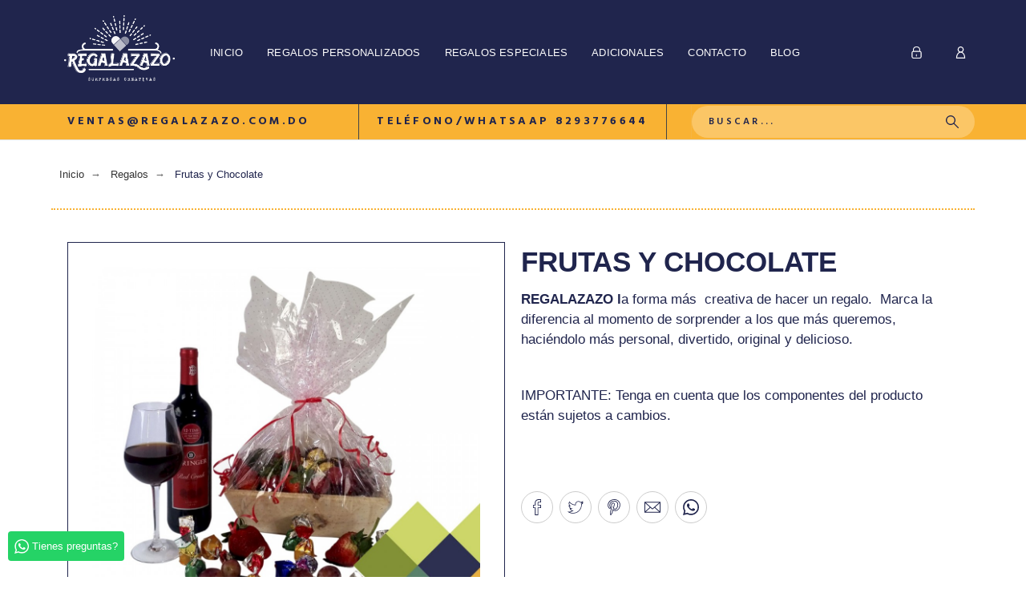

--- FILE ---
content_type: text/html; charset=utf-8
request_url: https://regalazazo.com.do/regalos/30-frutas-y-chocolate.html
body_size: 374791
content:
<!doctype html><html lang="es-ES"><head><title>Frutas y Chocolate</title><meta charset="utf-8"><meta name="description" content="REGALAZAZO la forma más&nbsp; creativa de hacer un regalo. &nbsp;Marca la diferencia al momento de sorprender a los que más queremos, haciéndolo más personal, divertido, original y delicioso."><meta name="viewport" content="width=device-width, initial-scale=1"><meta name="author" content="marek[at]promokit.eu"><meta name="copyright" content="promokit.eu"><meta name="application-name" content="Alysum Prestashop AMP Template"><meta name="application-version" content="2067501787"> <script type="application/ld+json">{
    "@context": "https://schema.org",
    "@type": "Organization",
    "name" : "Regalazazo",
    "url" : "https://regalazazo.com.do/",
    "logo": {
      "@type": "ImageObject",
      "url":"https://regalazazo.com.do/img/logo-1683941856.jpg"
    }
  }</script><link rel="stylesheet" href="https://fonts.googleapis.com/css?family=Hind:100,100italic,200,200italic,300,300italic,400,400italic,500,500italic,600,600italic,700,700italic,800,800italic,900,900italic&amp;display=swap" media="all"><link rel="stylesheet" href="https://fonts.googleapis.com/css?family=Roboto:100,100italic,200,200italic,300,300italic,400,400italic,500,500italic,600,600italic,700,700italic,800,800italic,900,900italic%7CRoboto+Slab:100,100italic,200,200italic,300,300italic,400,400italic,500,500italic,600,600italic,700,700italic,800,800italic,900,900italic&amp;display=swap" media="all"><link rel="stylesheet" href="https://regalazazo.com.do/themes/alysum/assets/cache/theme-e0c279279.css" media="all"> <script>var ceFrontendConfig = {"environmentMode":{"edit":false,"wpPreview":false},"is_rtl":false,"breakpoints":{"xs":0,"sm":480,"md":768,"lg":1025,"xl":1440,"xxl":1600},"version":"2.5.0-in-stock","urls":{"assets":"\/modules\/creativeelements\/views\/"},"productQuickView":0,"settings":{"page":[],"general":{"elementor_global_image_lightbox":"1","elementor_enable_lightbox_in_editor":"yes"}},"post":{"id":"30030101","title":"Frutas y Chocolate","excerpt":""}};</script> <link rel="preload" href="/modules/creativeelements/views/lib/ceicons/fonts/ceicons.woff2?t6ebnx" as="font" type="font/woff2" crossorigin><link rel="preload" href="/modules/creativeelements/views/lib/font-awesome/fonts/fontawesome-webfont.woff2?v=4.7.0" as="font" type="font/woff2" crossorigin> <script type="application/ld+json">{
    "@context": "https://schema.org",
    "@type": "WebPage",
    "isPartOf": {
      "@type": "WebSite",
      "url":  "https://regalazazo.com.do/",
      "name": "Regalazazo"
    },
    "name": "Frutas y Chocolate",
    "url":  "https://regalazazo.com.do/regalos/30-frutas-y-chocolate.html"
  }</script> <script type="application/ld+json">{
      "@context": "https://schema.org",
      "@type": "BreadcrumbList",
      "itemListElement": [
                      {
              "@type": "ListItem",
              "position": 1,
              "name": "Inicio",
              "item": "https://regalazazo.com.do/"
              },                        {
              "@type": "ListItem",
              "position": 2,
              "name": "Regalos",
              "item": "https://regalazazo.com.do/13-regalos"
              },                        {
              "@type": "ListItem",
              "position": 3,
              "name": "Frutas y Chocolate",
              "item": "https://regalazazo.com.do/regalos/30-frutas-y-chocolate.html"
              }            ]
          }</script> <script type="application/ld+json">{
    "@context": "https://schema.org/",
    "@type": "Product",
    "name": "Frutas y Chocolate",
    "description": "REGALAZAZO la forma más&nbsp; creativa de hacer un regalo. &nbsp;Marca la diferencia al momento de sorprender a los que más queremos, haciéndolo más personal, divertido, original y delicioso.",
    "category": "Regalos",
    "image" :"https://regalazazo.com.do/92-home_default/frutas-y-chocolate.jpg",    "sku": "30",
    "mpn": "30",
        "brand": {
      "@type": "Brand",
      "name": "Regalazazo"
    },                        }</script> <meta property="og:url" content="https://regalazazo.com.do/regalos/30-frutas-y-chocolate.html"><meta property="og:title" content="Frutas y Chocolate"><meta property="og:locale" content="es-ES"><meta property="og:site_name" content="Regalazazo"><link rel="canonical" href="https://regalazazo.com.do/regalos/30-frutas-y-chocolate.html"><meta property="og:type" content="product"><meta property="og:description" content="REGALAZAZO la forma más&nbsp; creativa de hacer un regalo. &nbsp;Marca la diferencia al momento de sorprender a los que más queremos, haciéndolo más personal, divertido, original y delicioso."><meta property="og:image:alt" content="Regalazazo - Frutas y Chocolate"><meta property="product:retailer_item_id" content="30" /><meta property="product:availability" content=""><meta property="og:image" content="https://regalazazo.com.do/92-large_default/frutas-y-chocolate.jpg"><link rel="canonical" href="https://regalazazo.com.do/regalos/30-frutas-y-chocolate.html"> <script src="https://s3.amazonaws.com/widgets.addi.com/bundle.min.js"></script> <link rel="icon" type="image/vnd.microsoft.icon" href="https://regalazazo.com.do/img/favicon.ico?1683941856"><link rel="icon shortcut" type="image/x-icon" href="https://regalazazo.com.do/img/favicon.ico?1683941856"><link rel="preconnect" href="https://fonts.gstatic.com"><link rel="preload" href="https://fonts.googleapis.com/css?family=Roboto:300,400%7CArchivo+Narrow:400,500%7C" as="style" /><link rel="stylesheet" href="https://fonts.googleapis.com/css?family=Roboto:300,400%7CArchivo+Narrow:400,500%7C"> <script>var SOWHATSAPP_HIDE_ON_SCROLL = "1";
    var YBC_NEWSLETTER_CLOSE_PERMANAL = "0";
    var YBC_NEWSLETTER_POPUP_DELAY = "2000";
    var YBC_NEWSLETTER_POPUP_TYPE_SHOW = "ybc_type_zoomIn";
    var YBC_NEWSLETTER_POPUP_TYPE_SHOW_PARENT = "ybc_parent_type_zoomIn";
    var pkelements = {"controller":"https:\/\/regalazazo.com.do\/module\/pkelements\/actions","searchController":"https:\/\/regalazazo.com.do\/module\/pkelements\/search"};
    var pktheme = {"presets_preset":"alysum","gs_totop":true,"gs_cookie_message":false,"gs_cookie_pages":0,"gs_cookie_link":"https:\/\/www.cookielaw.org\/the-cookie-law\/","gs_popup_search":false,"gs_latin_ext":false,"gs_cyrillic":false,"header_builder":"17","header_force_mobile":true,"header_sticky":true,"header_sticky_class":"header-sticky","footer_builder":"10","hp_builder":"4","cp_builder_layout":0,"cp_page_width":"fixed","cp_listing_view":true,"cp_view_switcher":true,"cp_cols_switcher":true,"cp_perpage":true,"cp_category_preview":false,"cp_subcategories":false,"cp_category_description":false,"cp_collapse_filter":true,"cp_items_width":{"grid-template-columns":250},"cp_item_gap":{"grid-column-gap":40},"pp_builder_layout":0,"pp_share":true,"pp_countdown":true,"pp_innnerzoom":0,"pp_updownbuttons":true,"pp_builder_thumbs":true,"pp_product_tabs":true,"pp_details_tab":"1","pp_description_tab":true,"pp_vertical_tabs":0,"pp_product_comments":false,"pp_viewed_products":false,"pp_category_products":true,"pp_crosselling":false,"pp_accessories":false,"cont_layout":0,"cont_show_map":true,"cont_map_zoom_level":"10","cont_map_custom_style":false,"cont_longitude":"-0.4932303","cont_latitude":"39.4240166","cont_map_provider":"google","cont_leaflet_api_key":"","cont_google_api_key":null,"cont_address_block":true,"cont_email_block":true,"cont_phones_block":true,"cont_service_block":false,"pm_details_layout":"pm_details_layout3","pm_qw_button":false,"pm_atc_button":true,"pm_colors":false,"pm_labels":true,"pm_countdown":true,"pm_hover_image":true,"pm_hover_image_number":"3","pm_filter_image":false,"pm_title":true,"pm_image_type":"home_default","pm_title_multiline":true,"pm_brand":true,"pm_desc":false,"pm_price":true,"pm_stars":true,"pm_attr":0,"pm_feature":-1,"sharing_facebook":true,"sharing_twitter":true,"sharing_pinterest":true,"sharing_email":true,"sharing_whatsapp":true,"sharing_telegram":false,"sharing_tumblr":false,"sharing_linkedin":false,"sharing_reddit":false,"mt_countdown":true,"mt_date_until":"2023-01-01","mt_notify":false};
    var prestashop = {"value_usd_dop":"63","cart":{"products":[],"totals":{"total":{"type":"total","label":"Total","amount":0,"value":"$\u00a00,00"},"total_including_tax":{"type":"total","label":"Total (Itbis incl.)","amount":0,"value":"$\u00a00,00"},"total_excluding_tax":{"type":"total","label":"Total (Itbis excl.)","amount":0,"value":"$\u00a00,00"}},"subtotals":{"products":{"type":"products","label":"Total parcial","amount":0,"value":"$\u00a00,00"},"discounts":null,"shipping":{"type":"shipping","label":"Env\u00edo","amount":0,"value":""},"tax":null},"products_count":0,"summary_string":"0 art\u00edculos","vouchers":{"allowed":1,"added":[]},"discounts":[],"minimalPurchase":0,"minimalPurchaseRequired":""},"currency":{"id":2,"name":"D\u00f3lar estadounidense","iso_code":"USD","iso_code_num":"840","sign":"$"},"customer":{"lastname":null,"firstname":null,"email":null,"birthday":null,"newsletter":null,"newsletter_date_add":null,"optin":null,"website":null,"company":null,"siret":null,"ape":null,"is_logged":false,"gender":{"type":null,"name":null},"addresses":[]},"language":{"name":"Espa\u00f1ol (Spanish)","iso_code":"es","locale":"es-ES","language_code":"es","is_rtl":"0","date_format_lite":"d\/m\/Y","date_format_full":"d\/m\/Y H:i:s","id":1},"page":{"title":"","canonical":"https:\/\/regalazazo.com.do\/regalos\/30-frutas-y-chocolate.html","meta":{"title":"Frutas y Chocolate","description":"REGALAZAZO la forma m\u00e1s\u00a0 creativa de hacer un regalo. \u00a0Marca la diferencia al momento de sorprender a los que m\u00e1s queremos, haci\u00e9ndolo m\u00e1s personal, divertido, original y delicioso.","keywords":"","robots":"index"},"page_name":"product","body_classes":{"lang-es":true,"lang-rtl":false,"country-DO":true,"currency-USD":true,"layout-full-width":true,"page-product":true,"tax-display-disabled":true,"product-id-30":true,"product-Frutas y Chocolate":true,"product-id-category-13":true,"product-id-manufacturer-0":true,"product-id-supplier-0":true,"product-available-for-order":true},"admin_notifications":[]},"shop":{"name":"Regalazazo","logo":"https:\/\/regalazazo.com.do\/img\/logo-1683941856.jpg","stores_icon":"https:\/\/regalazazo.com.do\/img\/logo_stores.png","favicon":"https:\/\/regalazazo.com.do\/img\/favicon.ico"},"urls":{"base_url":"https:\/\/regalazazo.com.do\/","current_url":"https:\/\/regalazazo.com.do\/regalos\/30-frutas-y-chocolate.html","shop_domain_url":"https:\/\/regalazazo.com.do","img_ps_url":"https:\/\/regalazazo.com.do\/img\/","img_cat_url":"https:\/\/regalazazo.com.do\/img\/c\/","img_lang_url":"https:\/\/regalazazo.com.do\/img\/l\/","img_prod_url":"https:\/\/regalazazo.com.do\/img\/p\/","img_manu_url":"https:\/\/regalazazo.com.do\/img\/m\/","img_sup_url":"https:\/\/regalazazo.com.do\/img\/su\/","img_ship_url":"https:\/\/regalazazo.com.do\/img\/s\/","img_store_url":"https:\/\/regalazazo.com.do\/img\/st\/","img_col_url":"https:\/\/regalazazo.com.do\/img\/co\/","img_url":"https:\/\/regalazazo.com.do\/themes\/alysum\/assets\/img\/","css_url":"https:\/\/regalazazo.com.do\/themes\/alysum\/assets\/css\/","js_url":"https:\/\/regalazazo.com.do\/themes\/alysum\/assets\/js\/","pic_url":"https:\/\/regalazazo.com.do\/upload\/","pages":{"address":"https:\/\/regalazazo.com.do\/direccion","addresses":"https:\/\/regalazazo.com.do\/direcciones","authentication":"https:\/\/regalazazo.com.do\/iniciar-sesion","cart":"https:\/\/regalazazo.com.do\/carrito","category":"https:\/\/regalazazo.com.do\/index.php?controller=category","cms":"https:\/\/regalazazo.com.do\/index.php?controller=cms","contact":"https:\/\/regalazazo.com.do\/contactenos","discount":"https:\/\/regalazazo.com.do\/descuento","guest_tracking":"https:\/\/regalazazo.com.do\/seguimiento-pedido-invitado","history":"https:\/\/regalazazo.com.do\/historial-compra","identity":"https:\/\/regalazazo.com.do\/datos-personales","index":"https:\/\/regalazazo.com.do\/","my_account":"https:\/\/regalazazo.com.do\/mi-cuenta","order_confirmation":"https:\/\/regalazazo.com.do\/confirmacion-pedido","order_detail":"https:\/\/regalazazo.com.do\/index.php?controller=order-detail","order_follow":"https:\/\/regalazazo.com.do\/seguimiento-pedido","order":"https:\/\/regalazazo.com.do\/pedido","order_return":"https:\/\/regalazazo.com.do\/index.php?controller=order-return","order_slip":"https:\/\/regalazazo.com.do\/facturas-abono","pagenotfound":"https:\/\/regalazazo.com.do\/pagina-no-encontrada","password":"https:\/\/regalazazo.com.do\/contrasena-olvidado","pdf_invoice":"https:\/\/regalazazo.com.do\/index.php?controller=pdf-invoice","pdf_order_return":"https:\/\/regalazazo.com.do\/index.php?controller=pdf-order-return","pdf_order_slip":"https:\/\/regalazazo.com.do\/index.php?controller=pdf-order-slip","prices_drop":"https:\/\/regalazazo.com.do\/ofertas","product":"https:\/\/regalazazo.com.do\/index.php?controller=product","search":"https:\/\/regalazazo.com.do\/busqueda","sitemap":"https:\/\/regalazazo.com.do\/mapa-del-sitio","stores":"https:\/\/regalazazo.com.do\/tiendas","supplier":"https:\/\/regalazazo.com.do\/proveedor","register":"https:\/\/regalazazo.com.do\/iniciar-sesion?create_account=1","order_login":"https:\/\/regalazazo.com.do\/pedido?login=1"},"alternative_langs":[],"theme_assets":"\/themes\/alysum\/assets\/","actions":{"logout":"https:\/\/regalazazo.com.do\/?mylogout="},"no_picture_image":{"bySize":{"small_default":{"url":"https:\/\/regalazazo.com.do\/img\/p\/es-default-small_default.jpg","width":80,"height":80},"cart_default":{"url":"https:\/\/regalazazo.com.do\/img\/p\/es-default-cart_default.jpg","width":126,"height":126},"home_default":{"url":"https:\/\/regalazazo.com.do\/img\/p\/es-default-home_default.jpg","width":380,"height":380},"medium_default":{"url":"https:\/\/regalazazo.com.do\/img\/p\/es-default-medium_default.jpg","width":500,"height":500},"large_default":{"url":"https:\/\/regalazazo.com.do\/img\/p\/es-default-large_default.jpg","width":1000,"height":1000}},"small":{"url":"https:\/\/regalazazo.com.do\/img\/p\/es-default-small_default.jpg","width":80,"height":80},"medium":{"url":"https:\/\/regalazazo.com.do\/img\/p\/es-default-home_default.jpg","width":380,"height":380},"large":{"url":"https:\/\/regalazazo.com.do\/img\/p\/es-default-large_default.jpg","width":1000,"height":1000},"legend":""}},"configuration":{"display_taxes_label":false,"display_prices_tax_incl":false,"is_catalog":true,"show_prices":true,"opt_in":{"partner":false},"quantity_discount":{"type":"discount","label":"Descuento unitario"},"voucher_enabled":1,"return_enabled":0},"field_required":[],"breadcrumb":{"links":[{"title":"Inicio","url":"https:\/\/regalazazo.com.do\/"},{"title":"Regalos","url":"https:\/\/regalazazo.com.do\/13-regalos"},{"title":"Frutas y Chocolate","url":"https:\/\/regalazazo.com.do\/regalos\/30-frutas-y-chocolate.html"}],"count":3},"link":{"protocol_link":"https:\/\/","protocol_content":"https:\/\/"},"time":1768939508,"static_token":"14a1d56dea071d338271ff5172dbde8f","token":"2ea72c529e285af0d8ac8fe8827928b7","debug":false};
    var psemailsubscription_subscription = "https:\/\/regalazazo.com.do\/module\/ps_emailsubscription\/subscription";
    var psr_icon_color = false;</script> <script type="text/javascript">(window.gaDevIds=window.gaDevIds||[]).push('d6YPbH');
    (function(i,s,o,g,r,a,m){i['GoogleAnalyticsObject']=r;i[r]=i[r]||function(){
      (i[r].q=i[r].q||[]).push(arguments)},i[r].l=1*new Date();a=s.createElement(o),
      m=s.getElementsByTagName(o)[0];a.async=1;a.src=g;m.parentNode.insertBefore(a,m)
    })(window,document,'script','https://www.google-analytics.com/analytics.js','ga');

          ga('create', 'UA-76477899-1', 'auto');
                  ga('set', 'anonymizeIp', true);
              ga('send', 'pageview');
        ga('require', 'ec');</script> <script type="text/javascript">document.addEventListener('DOMContentLoaded', function() {
            if (typeof GoogleAnalyticEnhancedECommerce !== 'undefined') {
                var MBG = GoogleAnalyticEnhancedECommerce;
                MBG.setCurrency('USD');
                MBG.add({"id":33,"name":"lo-que-mas-te-gusta-de-el-ella","category":"lo-que-mas-te-gusta-elella","brand":"","variant":"","type":"typical","position":"0","quantity":1,"list":"product","url":"https%3A%2F%2Fregalazazo.com.do%2Flo-que-mas-te-gusta-elella%2F33-lo-que-mas-te-gusta-de-el-ella.html","price":75.7300000000000039790393202565610408782958984375},'',true);MBG.add({"id":14,"name":"arreglo-de-escritorio","category":"arreglo-de-escritorio","brand":"","variant":"","type":"typical","position":1,"quantity":1,"list":"product","url":"https%3A%2F%2Fregalazazo.com.do%2Farreglo-de-escritorio%2F14-arreglo-de-escritorio-.html","price":85.5499999999999971578290569595992565155029296875},'',true);MBG.add({"id":25,"name":"brindis-con-vino","category":"brindis-con-vino","brand":"","variant":"","type":"typical","position":2,"quantity":1,"list":"product","url":"https%3A%2F%2Fregalazazo.com.do%2Fbrindis-con-vino%2F25-brindis-con-vino.html","price":70.81000000000000227373675443232059478759765625},'',true);MBG.add({"id":94,"name":"canasta-navidena-feliz-navidad","category":"canasta-navidena","brand":"","variant":"","type":"typical","position":3,"quantity":1,"list":"product","url":"https%3A%2F%2Fregalazazo.com.do%2Fcanasta-navidena%2F94-canasta-navidena-feliz-navidad.html","price":80.2399999999999948840923025272786617279052734375},'',true);MBG.add({"id":96,"name":"canasta-navidena-feliz-ano-nuevo","category":"canasta-navidena","brand":"","variant":"","type":"typical","position":4,"quantity":1,"list":"product","url":"https%3A%2F%2Fregalazazo.com.do%2Fcanasta-navidena%2F96-canasta-navidena-feliz-ano-nuevo.html","price":80.2399999999999948840923025272786617279052734375},'',true);MBG.add({"id":97,"name":"canasta-navidena-paz-amor-y-felicidad","category":"canasta-navidena","brand":"","variant":"","type":"typical","position":5,"quantity":1,"list":"product","url":"https%3A%2F%2Fregalazazo.com.do%2Fcanasta-navidena%2F97-canasta-navidena-paz-amor-y-felicidad.html","price":100.0100000000000051159076974727213382720947265625},'',true);MBG.add({"id":98,"name":"canasta-navidena-dulce-navidad","category":"canasta-navidena","brand":"","variant":"","type":"typical","position":6,"quantity":1,"list":"product","url":"https%3A%2F%2Fregalazazo.com.do%2Fcanasta-navidena%2F98-canasta-navidena-dulce-navidad.html","price":106.2000000000000028421709430404007434844970703125},'',true);MBG.add({"id":99,"name":"canasta-navidena-noche-de-paz","category":"canasta-navidena","brand":"","variant":"","type":"typical","position":7,"quantity":1,"list":"product","url":"https%3A%2F%2Fregalazazo.com.do%2Fcanasta-navidena%2F99-canasta-navidena-noche-de-paz.html","price":135.69999999999998863131622783839702606201171875},'',true);MBG.addProductClick({"id":33,"name":"lo-que-mas-te-gusta-de-el-ella","category":"lo-que-mas-te-gusta-elella","brand":"","variant":"","type":"typical","position":"0","quantity":1,"list":"product","url":"https%3A%2F%2Fregalazazo.com.do%2Flo-que-mas-te-gusta-elella%2F33-lo-que-mas-te-gusta-de-el-ella.html","price":75.7300000000000039790393202565610408782958984375});MBG.addProductClick({"id":14,"name":"arreglo-de-escritorio","category":"arreglo-de-escritorio","brand":"","variant":"","type":"typical","position":1,"quantity":1,"list":"product","url":"https%3A%2F%2Fregalazazo.com.do%2Farreglo-de-escritorio%2F14-arreglo-de-escritorio-.html","price":85.5499999999999971578290569595992565155029296875});MBG.addProductClick({"id":25,"name":"brindis-con-vino","category":"brindis-con-vino","brand":"","variant":"","type":"typical","position":2,"quantity":1,"list":"product","url":"https%3A%2F%2Fregalazazo.com.do%2Fbrindis-con-vino%2F25-brindis-con-vino.html","price":70.81000000000000227373675443232059478759765625});MBG.addProductClick({"id":94,"name":"canasta-navidena-feliz-navidad","category":"canasta-navidena","brand":"","variant":"","type":"typical","position":3,"quantity":1,"list":"product","url":"https%3A%2F%2Fregalazazo.com.do%2Fcanasta-navidena%2F94-canasta-navidena-feliz-navidad.html","price":80.2399999999999948840923025272786617279052734375});MBG.addProductClick({"id":96,"name":"canasta-navidena-feliz-ano-nuevo","category":"canasta-navidena","brand":"","variant":"","type":"typical","position":4,"quantity":1,"list":"product","url":"https%3A%2F%2Fregalazazo.com.do%2Fcanasta-navidena%2F96-canasta-navidena-feliz-ano-nuevo.html","price":80.2399999999999948840923025272786617279052734375});MBG.addProductClick({"id":97,"name":"canasta-navidena-paz-amor-y-felicidad","category":"canasta-navidena","brand":"","variant":"","type":"typical","position":5,"quantity":1,"list":"product","url":"https%3A%2F%2Fregalazazo.com.do%2Fcanasta-navidena%2F97-canasta-navidena-paz-amor-y-felicidad.html","price":100.0100000000000051159076974727213382720947265625});MBG.addProductClick({"id":98,"name":"canasta-navidena-dulce-navidad","category":"canasta-navidena","brand":"","variant":"","type":"typical","position":6,"quantity":1,"list":"product","url":"https%3A%2F%2Fregalazazo.com.do%2Fcanasta-navidena%2F98-canasta-navidena-dulce-navidad.html","price":106.2000000000000028421709430404007434844970703125});MBG.addProductClick({"id":99,"name":"canasta-navidena-noche-de-paz","category":"canasta-navidena","brand":"","variant":"","type":"typical","position":7,"quantity":1,"list":"product","url":"https%3A%2F%2Fregalazazo.com.do%2Fcanasta-navidena%2F99-canasta-navidena-noche-de-paz.html","price":135.69999999999998863131622783839702606201171875});
            }
        });</script> </head><body id="product" class="lang-es country-do currency-usd layout-full-width page-product tax-display-disabled product-id-30 product-frutas-y-chocolate product-id-category-13 product-id-manufacturer-0 product-id-supplier-0 product-available-for-order pm-details-layout3 category-page-width-fixed elementor-page elementor-page-30030101"> <a class="whatsappchat-anchor alysum whatsappchat-anchor1" target="_blank" href="https://web.whatsapp.com/send?l=es&amp;phone=18295516644&amp;text= " rel="noopener noreferrer"><div class="whatsapp whatsapp_1 whatsapp-badge bottom-left" > <span style="background-color: #25d366"> <i class="whatsapp-icon" ></i> Tienes preguntas? </span></div> </a><div id="pattern" class="root-item"> <header id="header"><div class="mobileHeader" data-nosnippet><div class="page-width header-top flex-container align-items-center"><div class="header_logo h-100 w-100"><div class="logo-link-wrap"> <a class="header_logo_img dib" href="https://regalazazo.com.do/" title="Regalazazo"> <img class="logo" src="https://regalazazo.com.do/img/logo-1683941856.jpg" alt="Regalazazo" width="200" height="50" /> </a></div></div><ul class="header-icons flex-container flex-grow1"><li> <button class="flex-container" data-pktabname="account" data-pktabgroup="sb-account" data-pktype="sidebar"><svg class="svgic"><use xlink:href="#si-account"></use></svg></button> <span class="header-item-counter mainbg js-pkaccount-counter"></span><div class="pk-mobile-sidebar pk-aside header-sidebar" data-pktabcontent="account" data-pktabgroup="sb-account"> <button class="close-sidebar"><svg class="svgic smooth02"><use xlink:href="#si-cross-thin"></use></svg></button><h4> <span class="flex-grow1">Cuenta</span></h4><div class="sidebar-body smooth05"><ul class="sidebar-ul"><li class="smooth02"> <a href="https://regalazazo.com.do/datos-personales" title="Información">Información</a></li><li class="smooth02"> <a href="https://regalazazo.com.do/direccion" title="Añadir primera dirección">Añadir primera dirección</a></li></ul> <br> <a class="btn btn-primary" href="https://regalazazo.com.do/mi-cuenta">Su cuenta</a></div></div></li><li> <button class="flex-container" data-pktabname="search" data-pktabgroup="sb-search" data-pktype="sidebar"><svg class="svgic"><use xlink:href="#si-search"></use></svg></button> <span class="header-item-counter mainbg js-pksearch-counter"></span><div class="pk-mobile-sidebar pk-aside header-sidebar" data-pktabcontent="search" data-pktabgroup="sb-search"> <button class="close-sidebar"><svg class="svgic smooth02"><use xlink:href="#si-cross-thin"></use></svg></button><h4> <span class="flex-grow1">Buscar</span></h4><div class="sidebar-body smooth05"><div id="search_widget_mobile" data-search-controller-url="//regalazazo.com.do/busqueda" class="" data-null="No products found" data-less="Type at least 3 characters"><form method="get" action="//regalazazo.com.do/busqueda" class="flex-container relative"> <input type="hidden" name="controller" value="search"> <input type="text" name="s" id="sisearch" value="" placeholder="Buscar..."> <label for="sisearch" aria-label="Buscar"><svg class="svgic svgic-search"><use xlink:href="#si-search"></use></svg></label> <button type="submit"> Buscar </button></form></div></div></div></li></ul></div><div class="main-menu"><div class="page-width flex-container align-items-center"><div class="flex-grow1 text-uppercase">Menú</div><div class="pk-menu-horizontal flex-container align-items-center"><div class="icon_menu flex-container justify-content-center align-items-center"> <svg class="svgic"><use xlink:href="#si-menu"></use></svg></div><ul id="top-menu" class="pk-top-menu top-menu menu-content page-width container"><li class="level-1 itemtype-pag"> <a href="https://regalazazo.com.do/"> <span>Inicio</span> </a></li><li class="level-1 itemtype-elm parent"> <a href="https://regalazazo.com.do/104-regalos-personalizados"> <span>Regalos Personalizados<svg class="svgic"><use xlink:href="#si-arrowdown"></use></svg></span> <span data-target="#top_sub_menu_59107" data-toggle="collapse" class="pk-collapse-icons collapsed"> <svg class="svgic"><use xlink:href="#si-arrowdown"></use></svg> </span> </a><div class="pk-sub-menu menu-dropdown dd_view col-xs-12 col-md-12 col-lg-12 owl-sub-left collapse" id="top_sub_menu_59107"><div data-elementor-type="page" data-elementor-id="46010000" class="elementor elementor-46010000 elementor-bc-flex-widget" data-elementor-settings="[]"><div class="elementor-inner"><div class="elementor-section-wrap"> <section class="elementor-element elementor-element-526625c0 elementor-section-full_width menu-regalos elementor-section-height-default elementor-section-height-default elementor-section elementor-top-section" data-id="526625c0" data-element_type="section"><div class="elementor-container elementor-column-gap-default"><div class="elementor-row"><div class="elementor-element elementor-element-218ea08c elementor-column elementor-col-25 elementor-top-column" data-id="218ea08c" data-element_type="column"><div class="elementor-column-wrap elementor-element-populated"><div class="elementor-widget-wrap"><div class="elementor-element elementor-element-73411a01 elementor-widget elementor-widget-heading" data-id="73411a01" data-element_type="widget" data-widget_type="heading.default"><div class="elementor-widget-container"><h4 class="elementor-heading-title elementor-size-default"><a href="https://regalazazo.com.do/105-regalos-corporativos">Regalos Corporativos</a></h4></div></div><div class="elementor-element elementor-element-98e2f3a elementor-icon-list--layout-traditional elementor-widget elementor-widget-icon-list" data-id="98e2f3a" data-element_type="widget" data-widget_type="icon-list.default"><div class="elementor-widget-container"><ul class="elementor-icon-list-items"><li class="elementor-icon-list-item" > <a href="https://regalazazo.com.do/regalos-corporativos/12-el-buen-trabajo.html"> <span class="elementor-icon-list-icon"> <i class="fa fa-heart-o" aria-hidden="true"></i> </span> <span class="elementor-icon-list-text">El buen trabajo</span> </a></li><li class="elementor-icon-list-item" > <a href="https://regalazazo.com.do/regalos-corporativos/149-equipo-de-trabajo.html"> <span class="elementor-icon-list-icon"> <i class="fa fa-heart-o" aria-hidden="true"></i> </span> <span class="elementor-icon-list-text">Equipo de trabajo</span> </a></li><li class="elementor-icon-list-item" > <a href="https://regalazazo.com.do/regalos-corporativos/150-para-mi-companero.html"> <span class="elementor-icon-list-icon"> <i class="fa fa-heart-o" aria-hidden="true"></i> </span> <span class="elementor-icon-list-text">Para mi compañero</span> </a></li><li class="elementor-icon-list-item" > <a href="https://regalazazo.com.do/regalos-corporativos/151-para-mi-companera.html"> <span class="elementor-icon-list-icon"> <i class="fa fa-heart-o" aria-hidden="true"></i> </span> <span class="elementor-icon-list-text">Para mi compañera</span> </a></li><li class="elementor-icon-list-item" > <a href="https://regalazazo.com.do/regalos-corporativos/152-para-el-mas-trabajador.html"> <span class="elementor-icon-list-icon"> <i class="fa fa-heart-o" aria-hidden="true"></i> </span> <span class="elementor-icon-list-text">Para el más trabajador</span> </a></li><li class="elementor-icon-list-item" > <a href="https://regalazazo.com.do/regalos-corporativos/153-para-la-mas-trabajadora.html"> <span class="elementor-icon-list-icon"> <i class="fa fa-heart-o" aria-hidden="true"></i> </span> <span class="elementor-icon-list-text">Para la más trabajadora</span> </a></li><li class="elementor-icon-list-item" > <a href="https://regalazazo.com.do/regalos-corporativos/154-para-mi-jefe.html"> <span class="elementor-icon-list-icon"> <i class="fa fa-heart-o" aria-hidden="true"></i> </span> <span class="elementor-icon-list-text">Para mi jefe</span> </a></li><li class="elementor-icon-list-item" > <a href="https://regalazazo.com.do/regalos-corporativos/155-para-mi-jefa.html"> <span class="elementor-icon-list-icon"> <i class="fa fa-heart-o" aria-hidden="true"></i> </span> <span class="elementor-icon-list-text">Para mi jefa</span> </a></li></ul></div></div></div></div></div><div class="elementor-element elementor-element-c3f615d elementor-column elementor-col-25 elementor-top-column" data-id="c3f615d" data-element_type="column"><div class="elementor-column-wrap elementor-element-populated"><div class="elementor-widget-wrap"><div class="elementor-element elementor-element-4ceffa4 elementor-widget elementor-widget-heading" data-id="4ceffa4" data-element_type="widget" data-widget_type="heading.default"><div class="elementor-widget-container"><h4 class="elementor-heading-title elementor-size-default"><a href="https://regalazazo.com.do/106-regalos-de-aniversario">Regalos de Aniversario</a></h4></div></div><div class="elementor-element elementor-element-71dabf81 elementor-icon-list--layout-traditional elementor-widget elementor-widget-icon-list" data-id="71dabf81" data-element_type="widget" data-widget_type="icon-list.default"><div class="elementor-widget-container"><ul class="elementor-icon-list-items"><li class="elementor-icon-list-item" > <a href="https://regalazazo.com.do/regalos-de-aniversario/20-aniversario-ella.html"> <span class="elementor-icon-list-icon"> <i class="fa fa-heart-o" aria-hidden="true"></i> </span> <span class="elementor-icon-list-text">Aniversario Ella</span> </a></li><li class="elementor-icon-list-item" > <a href="https://regalazazo.com.do/regalos-de-aniversario/18-aniversario-el.html"> <span class="elementor-icon-list-icon"> <i class="fa fa-heart-o" aria-hidden="true"></i> </span> <span class="elementor-icon-list-text">Aniversario Él</span> </a></li><li class="elementor-icon-list-item" > <a href="https://regalazazo.com.do/regalos-de-aniversario/156-por-mas-anos-con-el.html"> <span class="elementor-icon-list-icon"> <i class="fa fa-heart-o" aria-hidden="true"></i> </span> <span class="elementor-icon-list-text">Por mas años con Él</span> </a></li><li class="elementor-icon-list-item" > <a href="https://regalazazo.com.do/regalos-de-aniversario/157-por-mas-anos-con-ella.html"> <span class="elementor-icon-list-icon"> <i class="fa fa-heart-o" aria-hidden="true"></i> </span> <span class="elementor-icon-list-text">Por mas años con ELLA</span> </a></li></ul></div></div></div></div></div><div class="elementor-element elementor-element-6b1c6e8 elementor-column elementor-col-25 elementor-top-column" data-id="6b1c6e8" data-element_type="column"><div class="elementor-column-wrap elementor-element-populated"><div class="elementor-widget-wrap"><div class="elementor-element elementor-element-5d4a169 elementor-widget elementor-widget-heading" data-id="5d4a169" data-element_type="widget" data-widget_type="heading.default"><div class="elementor-widget-container"><h4 class="elementor-heading-title elementor-size-default"><a href="https://regalazazo.com.do/107-regalos-para-enamorados">Regalos para Enamorados</a></h4></div></div><div class="elementor-element elementor-element-613b568 elementor-icon-list--layout-traditional elementor-widget elementor-widget-icon-list" data-id="613b568" data-element_type="widget" data-widget_type="icon-list.default"><div class="elementor-widget-container"><ul class="elementor-icon-list-items"><li class="elementor-icon-list-item" > <a href="https://regalazazo.com.do/regalos-para-enamorados/158-la-conquista-el.html"> <span class="elementor-icon-list-icon"> <i class="fa fa-heart-o" aria-hidden="true"></i> </span> <span class="elementor-icon-list-text">La conquista ÉL</span> </a></li><li class="elementor-icon-list-item" > <a href="https://regalazazo.com.do/regalos-para-enamorados/159-la-conquista-ella.html"> <span class="elementor-icon-list-icon"> <i class="fa fa-heart-o" aria-hidden="true"></i> </span> <span class="elementor-icon-list-text">La conquista ELLA</span> </a></li><li class="elementor-icon-list-item" > <a href="https://regalazazo.com.do/regalos-para-enamorados/160-por-que-me-gustas-tanto.html"> <span class="elementor-icon-list-icon"> <i class="fa fa-heart-o" aria-hidden="true"></i> </span> <span class="elementor-icon-list-text">Por qué me gustas tanto?</span> </a></li><li class="elementor-icon-list-item" > <a href="https://regalazazo.com.do/regalos-para-enamorados/161-enamorados-el.html"> <span class="elementor-icon-list-icon"> <i class="fa fa-heart-o" aria-hidden="true"></i> </span> <span class="elementor-icon-list-text">Enamorados ÉL</span> </a></li><li class="elementor-icon-list-item" > <a href="https://regalazazo.com.do/regalos-para-enamorados/162-enamorados-ella.html"> <span class="elementor-icon-list-icon"> <i class="fa fa-heart-o" aria-hidden="true"></i> </span> <span class="elementor-icon-list-text">Enamorados ELLA</span> </a></li><li class="elementor-icon-list-item" > <a href="https://regalazazo.com.do/regalos-para-enamorados/163-san-valentin-el.html"> <span class="elementor-icon-list-icon"> <i class="fa fa-heart-o" aria-hidden="true"></i> </span> <span class="elementor-icon-list-text">San Valentín ÉL</span> </a></li><li class="elementor-icon-list-item" > <a href="https://regalazazo.com.do/regalos-para-enamorados/164-san-valentin-ella.html"> <span class="elementor-icon-list-icon"> <i class="fa fa-heart-o" aria-hidden="true"></i> </span> <span class="elementor-icon-list-text">San Valentín ELLA</span> </a></li></ul></div></div></div></div></div><div class="elementor-element elementor-element-55726a84 elementor-column elementor-col-25 elementor-top-column" data-id="55726a84" data-element_type="column"><div class="elementor-column-wrap elementor-element-populated"><div class="elementor-widget-wrap"><div class="elementor-element elementor-element-6b03113 elementor-widget elementor-widget-heading" data-id="6b03113" data-element_type="widget" data-widget_type="heading.default"><div class="elementor-widget-container"><h4 class="elementor-heading-title elementor-size-default"><a href="https://regalazazo.com.do/108-regalos-de-cumpleanos">Regalos de Cumpleaños</a></h4></div></div><div class="elementor-element elementor-element-e327f8f elementor-icon-list--layout-traditional elementor-widget elementor-widget-icon-list" data-id="e327f8f" data-element_type="widget" data-widget_type="icon-list.default"><div class="elementor-widget-container"><ul class="elementor-icon-list-items"><li class="elementor-icon-list-item" > <a href="https://regalazazo.com.do/regalos-de-cumpleanos/165-cumpleanero.html"> <span class="elementor-icon-list-icon"> <i class="fa fa-heart-o" aria-hidden="true"></i> </span> <span class="elementor-icon-list-text">Cumpleañero</span> </a></li><li class="elementor-icon-list-item" > <a href="https://regalazazo.com.do/regalos-de-cumpleanos/166-cumpleanera.html"> <span class="elementor-icon-list-icon"> <i class="fa fa-heart-o" aria-hidden="true"></i> </span> <span class="elementor-icon-list-text">Cumpleañera</span> </a></li><li class="elementor-icon-list-item" > <a href="https://regalazazo.com.do/regalos-de-cumpleanos/167-amantes-del-wisky.html"> <span class="elementor-icon-list-icon"> <i class="fa fa-heart-o" aria-hidden="true"></i> </span> <span class="elementor-icon-list-text">Amantes del Wisky</span> </a></li><li class="elementor-icon-list-item" > <a href="https://regalazazo.com.do/regalos-de-cumpleanos/168-quinceanera.html"> <span class="elementor-icon-list-icon"> <i class="fa fa-heart-o" aria-hidden="true"></i> </span> <span class="elementor-icon-list-text">Quinceañera</span> </a></li><li class="elementor-icon-list-item" > <a href="https://regalazazo.com.do/regalos-de-cumpleanos/169-quinceanero.html"> <span class="elementor-icon-list-icon"> <i class="fa fa-heart-o" aria-hidden="true"></i> </span> <span class="elementor-icon-list-text">Quinceañero</span> </a></li><li class="elementor-icon-list-item" > <a href="https://regalazazo.com.do/regalos-de-cumpleanos/170-celebra-con-champagne.html"> <span class="elementor-icon-list-icon"> <i class="fa fa-heart-o" aria-hidden="true"></i> </span> <span class="elementor-icon-list-text">Celebra con champagne</span> </a></li><li class="elementor-icon-list-item" > <a href="https://regalazazo.com.do/regalos-de-cumpleanos/171-despierta-con-chocolates.html"> <span class="elementor-icon-list-icon"> <i class="fa fa-heart-o" aria-hidden="true"></i> </span> <span class="elementor-icon-list-text">Despierta con chocolates</span> </a></li><li class="elementor-icon-list-item" > <a href="https://regalazazo.com.do/regalos-de-cumpleanos/172-que-los-cumpla-feliz-el.html"> <span class="elementor-icon-list-icon"> <i class="fa fa-heart-o" aria-hidden="true"></i> </span> <span class="elementor-icon-list-text">Que los cumpla feliz ÉL</span> </a></li><li class="elementor-icon-list-item" > <a href="https://regalazazo.com.do/regalos-de-cumpleanos/173-que-los-cumpla-feliz-ella.html"> <span class="elementor-icon-list-icon"> <i class="fa fa-heart-o" aria-hidden="true"></i> </span> <span class="elementor-icon-list-text">Que los cumpla feliz ELLA</span> </a></li></ul></div></div></div></div></div></div></div> </section> <section class="elementor-element elementor-element-0b192ca elementor-section-full_width menu-regalos elementor-section-height-default elementor-section-height-default elementor-section elementor-top-section" data-id="0b192ca" data-element_type="section"><div class="elementor-container elementor-column-gap-default"><div class="elementor-row"><div class="elementor-element elementor-element-38f313e elementor-column elementor-col-25 elementor-top-column" data-id="38f313e" data-element_type="column"><div class="elementor-column-wrap elementor-element-populated"><div class="elementor-widget-wrap"><div class="elementor-element elementor-element-51ccd34 elementor-widget elementor-widget-heading" data-id="51ccd34" data-element_type="widget" data-widget_type="heading.default"><div class="elementor-widget-container"><h4 class="elementor-heading-title elementor-size-default"><a href="https://regalazazo.com.do/109-regalos-de-reconciliacion-">Regalos de reconciliación</a></h4></div></div><div class="elementor-element elementor-element-b9429e6 elementor-icon-list--layout-traditional elementor-widget elementor-widget-icon-list" data-id="b9429e6" data-element_type="widget" data-widget_type="icon-list.default"><div class="elementor-widget-container"><ul class="elementor-icon-list-items"><li class="elementor-icon-list-item" > <a href="https://regalazazo.com.do/regalos-de-reconciliacion-/174-detalle-especial-ella.html"> <span class="elementor-icon-list-icon"> <i class="fa fa-heart-o" aria-hidden="true"></i> </span> <span class="elementor-icon-list-text">Detalle especial ELLA</span> </a></li><li class="elementor-icon-list-item" > <a href="https://regalazazo.com.do/regalos-de-reconciliacion-/175-detalle-especial-el.html"> <span class="elementor-icon-list-icon"> <i class="fa fa-heart-o" aria-hidden="true"></i> </span> <span class="elementor-icon-list-text">Detalle especial ÉL</span> </a></li><li class="elementor-icon-list-item" > <a href="https://regalazazo.com.do/regalos-de-reconciliacion-/177-dulce-tentacion-ella.html"> <span class="elementor-icon-list-icon"> <i class="fa fa-heart-o" aria-hidden="true"></i> </span> <span class="elementor-icon-list-text">Dulce tentación ELLA</span> </a></li><li class="elementor-icon-list-item" > <a href="https://regalazazo.com.do/regalos-de-reconciliacion-/176-dulce-tentacion-el.html"> <span class="elementor-icon-list-icon"> <i class="fa fa-heart-o" aria-hidden="true"></i> </span> <span class="elementor-icon-list-text">Dulce tentación ÉL</span> </a></li></ul></div></div></div></div></div><div class="elementor-element elementor-element-3d61177 elementor-column elementor-col-25 elementor-top-column" data-id="3d61177" data-element_type="column"><div class="elementor-column-wrap elementor-element-populated"><div class="elementor-widget-wrap"><div class="elementor-element elementor-element-cc460b9 elementor-widget elementor-widget-heading" data-id="cc460b9" data-element_type="widget" data-widget_type="heading.default"><div class="elementor-widget-container"><h4 class="elementor-heading-title elementor-size-default"><a href="https://regalazazo.com.do/110-regalos-para-amigos">Regalos para amigos</a></h4></div></div><div class="elementor-element elementor-element-14aa7bf elementor-icon-list--layout-traditional elementor-widget elementor-widget-icon-list" data-id="14aa7bf" data-element_type="widget" data-widget_type="icon-list.default"><div class="elementor-widget-container"><ul class="elementor-icon-list-items"><li class="elementor-icon-list-item" > <a href="https://regalazazo.com.do/regalos-para-amigos/178-amiguitos-ella.html"> <span class="elementor-icon-list-icon"> <i class="fa fa-heart-o" aria-hidden="true"></i> </span> <span class="elementor-icon-list-text">Amiguitos ELLA</span> </a></li><li class="elementor-icon-list-item" > <a href="https://regalazazo.com.do/regalos-para-amigos/179-amiguitos-el.html"> <span class="elementor-icon-list-icon"> <i class="fa fa-heart-o" aria-hidden="true"></i> </span> <span class="elementor-icon-list-text">Amiguitos ÉL</span> </a></li><li class="elementor-icon-list-item" > <a href="https://regalazazo.com.do/regalos-para-amigos/180-me-caes-bien-ella.html"> <span class="elementor-icon-list-icon"> <i class="fa fa-heart-o" aria-hidden="true"></i> </span> <span class="elementor-icon-list-text">Me caes bien ELLA</span> </a></li><li class="elementor-icon-list-item" > <a href="https://regalazazo.com.do/regalos-para-amigos/181-me-caes-bien-el.html"> <span class="elementor-icon-list-icon"> <i class="fa fa-heart-o" aria-hidden="true"></i> </span> <span class="elementor-icon-list-text">Me caes bien ÉL</span> </a></li><li class="elementor-icon-list-item" > <a href="https://regalazazo.com.do/regalos-para-amigos/182-para-mi-bbf-ella.html"> <span class="elementor-icon-list-icon"> <i class="fa fa-heart-o" aria-hidden="true"></i> </span> <span class="elementor-icon-list-text">Para mi BBF ELLA</span> </a></li><li class="elementor-icon-list-item" > <a href="https://regalazazo.com.do/regalos-para-amigos/183-para-mi-bbf-el.html"> <span class="elementor-icon-list-icon"> <i class="fa fa-heart-o" aria-hidden="true"></i> </span> <span class="elementor-icon-list-text">Para mi BBF ÉL</span> </a></li></ul></div></div></div></div></div><div class="elementor-element elementor-element-52bb8df elementor-column elementor-col-25 elementor-top-column" data-id="52bb8df" data-element_type="column"><div class="elementor-column-wrap elementor-element-populated"><div class="elementor-widget-wrap"><div class="elementor-element elementor-element-513f832 elementor-widget elementor-widget-heading" data-id="513f832" data-element_type="widget" data-widget_type="heading.default"><div class="elementor-widget-container"><h4 class="elementor-heading-title elementor-size-default"><a href="https://regalazazo.com.do/111-regalos-sorpresa">Regalos sorpresa</a></h4></div></div><div class="elementor-element elementor-element-491cdce4 elementor-icon-list--layout-traditional elementor-widget elementor-widget-icon-list" data-id="491cdce4" data-element_type="widget" data-widget_type="icon-list.default"><div class="elementor-widget-container"><ul class="elementor-icon-list-items"><li class="elementor-icon-list-item" > <a href="https://regalazazo.com.do/regalos-sorpresa/184-feliz-dia-mama-abuela.html"> <span class="elementor-icon-list-icon"> <i class="fa fa-heart-o" aria-hidden="true"></i> </span> <span class="elementor-icon-list-text">Feliz día Mamá (Abuela)</span> </a></li><li class="elementor-icon-list-item" > <a href="https://regalazazo.com.do/regalos-sorpresa/185-feliz-dia-papa-abuelo.html"> <span class="elementor-icon-list-icon"> <i class="fa fa-heart-o" aria-hidden="true"></i> </span> <span class="elementor-icon-list-text">Feliz día Papá (Abuelo)</span> </a></li><li class="elementor-icon-list-item" > <a href="https://regalazazo.com.do/regalos-sorpresa/186-regalo-para-mascota.html"> <span class="elementor-icon-list-icon"> <i class="fa fa-heart-o" aria-hidden="true"></i> </span> <span class="elementor-icon-list-text">Regalo para mascota</span> </a></li><li class="elementor-icon-list-item" > <a href="https://regalazazo.com.do/regalos-sorpresa/187-vip-el.html"> <span class="elementor-icon-list-icon"> <i class="fa fa-heart-o" aria-hidden="true"></i> </span> <span class="elementor-icon-list-text">VIP ÉL</span> </a></li><li class="elementor-icon-list-item" > <a href="https://regalazazo.com.do/regalos-sorpresa/188-vip-ella.html"> <span class="elementor-icon-list-icon"> <i class="fa fa-heart-o" aria-hidden="true"></i> </span> <span class="elementor-icon-list-text">VIP ELLA</span> </a></li><li class="elementor-icon-list-item" > <a href="https://regalazazo.com.do/regalos-sorpresa/189-recuperate.html"> <span class="elementor-icon-list-icon"> <i class="fa fa-heart-o" aria-hidden="true"></i> </span> <span class="elementor-icon-list-text">Recupérate</span> </a></li><li class="elementor-icon-list-item" > <a href="https://regalazazo.com.do/regalos-sorpresa/190-te-amo-mama.html"> <span class="elementor-icon-list-icon"> <i class="fa fa-heart-o" aria-hidden="true"></i> </span> <span class="elementor-icon-list-text">Te amo mamá</span> </a></li><li class="elementor-icon-list-item" > <a href="https://regalazazo.com.do/regalos-sorpresa/191-te-amo-papa.html"> <span class="elementor-icon-list-icon"> <i class="fa fa-heart-o" aria-hidden="true"></i> </span> <span class="elementor-icon-list-text">Te amo papá</span> </a></li></ul></div></div></div></div></div><div class="elementor-element elementor-element-4f03892 elementor-column elementor-col-25 elementor-top-column" data-id="4f03892" data-element_type="column"><div class="elementor-column-wrap elementor-element-populated"><div class="elementor-widget-wrap"><div class="elementor-element elementor-element-76688c2 elementor-widget elementor-widget-heading" data-id="76688c2" data-element_type="widget" data-widget_type="heading.default"><div class="elementor-widget-container"><h4 class="elementor-heading-title elementor-size-default"><a href="https://regalazazo.com.do/112-regalos-de-grado">Regalos de grado</a></h4></div></div><div class="elementor-element elementor-element-f603532 elementor-icon-list--layout-traditional elementor-widget elementor-widget-icon-list" data-id="f603532" data-element_type="widget" data-widget_type="icon-list.default"><div class="elementor-widget-container"><ul class="elementor-icon-list-items"><li class="elementor-icon-list-item" > <a href="https://regalazazo.com.do/regalos-de-grado/192-grado-el.html"> <span class="elementor-icon-list-icon"> <i class="fa fa-heart-o" aria-hidden="true"></i> </span> <span class="elementor-icon-list-text">Grado ÉL</span> </a></li><li class="elementor-icon-list-item" > <a href="https://regalazazo.com.do/regalos-de-grado/193-grado-ella.html"> <span class="elementor-icon-list-icon"> <i class="fa fa-heart-o" aria-hidden="true"></i> </span> <span class="elementor-icon-list-text">Grado ELLA</span> </a></li><li class="elementor-icon-list-item" > <a href="https://regalazazo.com.do/regalos-de-grado/194-camino-al-exito-el.html"> <span class="elementor-icon-list-icon"> <i class="fa fa-heart-o" aria-hidden="true"></i> </span> <span class="elementor-icon-list-text">Camino al éxito ÉL</span> </a></li><li class="elementor-icon-list-item" > <a href="https://regalazazo.com.do/regalos-de-grado/195-camino-al-exito-ella.html"> <span class="elementor-icon-list-icon"> <i class="fa fa-heart-o" aria-hidden="true"></i> </span> <span class="elementor-icon-list-text">Camino al éxito ELLA</span> </a></li></ul></div></div></div></div></div></div></div> </section></div></div></div></div></li><li class="level-1 itemtype-elm parent"> <a href="https://regalazazo.com.do/13-regalos"> <span>Regalos Especiales<svg class="svgic"><use xlink:href="#si-arrowdown"></use></svg></span> <span data-target="#top_sub_menu_18309" data-toggle="collapse" class="pk-collapse-icons collapsed"> <svg class="svgic"><use xlink:href="#si-arrowdown"></use></svg> </span> </a><div class="pk-sub-menu menu-dropdown dd_view col-xs-12 col-md-12 col-lg-12 owl-sub-auto collapse" id="top_sub_menu_18309"><div data-elementor-type="page" data-elementor-id="32010000" class="elementor elementor-32010000 elementor-bc-flex-widget" data-elementor-settings="[]"><div class="elementor-inner"><div class="elementor-section-wrap"> <section class="elementor-element elementor-element-526625c0 elementor-section-full_width menu-regalos elementor-section-height-default elementor-section-height-default elementor-section elementor-top-section" data-id="526625c0" data-element_type="section"><div class="elementor-container elementor-column-gap-default"><div class="elementor-row"><div class="elementor-element elementor-element-218ea08c elementor-column elementor-col-16 elementor-top-column" data-id="218ea08c" data-element_type="column"><div class="elementor-column-wrap elementor-element-populated"><div class="elementor-widget-wrap"><div class="elementor-element elementor-element-73411a01 elementor-widget elementor-widget-heading" data-id="73411a01" data-element_type="widget" data-widget_type="heading.default"><div class="elementor-widget-container"><h4 class="elementor-heading-title elementor-size-default"><a href="https://regalazazo.com.do/50-corporativo">Regalos <br>Corporativos</a></h4></div></div><div class="elementor-element elementor-element-98e2f3a elementor-icon-list--layout-traditional elementor-widget elementor-widget-icon-list" data-id="98e2f3a" data-element_type="widget" data-widget_type="icon-list.default"><div class="elementor-widget-container"><ul class="elementor-icon-list-items"><li class="elementor-icon-list-item" > <a href="https://regalazazo.com.do/para-mi-jefe-a/13-regalo-para-mi-jefe-a.html"> <span class="elementor-icon-list-icon"> <i class="fa fa-heart-o" aria-hidden="true"></i> </span> <span class="elementor-icon-list-text">Regalo para Mi Jefe (a)</span> </a></li><li class="elementor-icon-list-item" > <a href="https://regalazazo.com.do/arreglo-de-escritorio/14-arreglo-de-escritorio-.html"> <span class="elementor-icon-list-icon"> <i class="fa fa-heart-o" aria-hidden="true"></i> </span> <span class="elementor-icon-list-text">Arreglo de Escritorio</span> </a></li><li class="elementor-icon-list-item" > <a href="https://regalazazo.com.do/mug-con-chocolates/15-alegrale-el-dia-con-chocolates.html"> <span class="elementor-icon-list-icon"> <i class="fa fa-heart-o" aria-hidden="true"></i> </span> <span class="elementor-icon-list-text">Alégrale el Día con Chocolates</span> </a></li><li class="elementor-icon-list-item" > <a href="https://regalazazo.com.do/dia-de-las-secretarias/16-dia-de-la-secretaria-.html"> <span class="elementor-icon-list-icon"> <i class="fa fa-heart-o" aria-hidden="true"></i> </span> <span class="elementor-icon-list-text">Día de la Secretaria</span> </a></li><li class="elementor-icon-list-item" > <a href="https://regalazazo.com.do/mi-companero-a-de-trabajo/17-mi-companero-a-de-trbajo.html"> <span class="elementor-icon-list-icon"> <i class="fa fa-heart-o" aria-hidden="true"></i> </span> <span class="elementor-icon-list-text">Mi Compañero (a) de Trabajo</span> </a></li></ul></div></div></div></div></div><div class="elementor-element elementor-element-c3f615d elementor-column elementor-col-16 elementor-top-column" data-id="c3f615d" data-element_type="column"><div class="elementor-column-wrap elementor-element-populated"><div class="elementor-widget-wrap"><div class="elementor-element elementor-element-4ceffa4 elementor-widget elementor-widget-heading" data-id="4ceffa4" data-element_type="widget" data-widget_type="heading.default"><div class="elementor-widget-container"><h4 class="elementor-heading-title elementor-size-default"><a href="https://regalazazo.com.do/51-aniversario">Regalos <br>Aniversario</a></h4></div></div><div class="elementor-element elementor-element-71dabf81 elementor-icon-list--layout-traditional elementor-widget elementor-widget-icon-list" data-id="71dabf81" data-element_type="widget" data-widget_type="icon-list.default"><div class="elementor-widget-container"><ul class="elementor-icon-list-items"><li class="elementor-icon-list-item" > <a href="https://regalazazo.com.do/dulce-amanecer/19-dulce-amanecer.html"> <span class="elementor-icon-list-icon"> <i class="fa fa-heart-o" aria-hidden="true"></i> </span> <span class="elementor-icon-list-text">Dulce Amanecer</span> </a></li><li class="elementor-icon-list-item" > <a href="https://regalazazo.com.do/para-ella-el/21-para-el.html"> <span class="elementor-icon-list-icon"> <i class="fa fa-heart-o" aria-hidden="true"></i> </span> <span class="elementor-icon-list-text">Para Él</span> </a></li><li class="elementor-icon-list-item" > <a href="https://regalazazo.com.do/para-ella-el/22-para-ella.html"> <span class="elementor-icon-list-icon"> <i class="fa fa-heart-o" aria-hidden="true"></i> </span> <span class="elementor-icon-list-text">Para Ella</span> </a></li><li class="elementor-icon-list-item" > <a href="https://regalazazo.com.do/brindis-con-vino/25-brindis-con-vino.html"> <span class="elementor-icon-list-icon"> <i class="fa fa-heart-o" aria-hidden="true"></i> </span> <span class="elementor-icon-list-text">Brindis con Vino</span> </a></li><li class="elementor-icon-list-item" > <a href="https://regalazazo.com.do/brindis-con-champagne/27-brindis-con-champagne.html"> <span class="elementor-icon-list-icon"> <i class="fa fa-heart-o" aria-hidden="true"></i> </span> <span class="elementor-icon-list-text">Brindis Con Champagne</span> </a></li></ul></div></div></div></div></div><div class="elementor-element elementor-element-6b1c6e8 elementor-column elementor-col-16 elementor-top-column" data-id="6b1c6e8" data-element_type="column"><div class="elementor-column-wrap elementor-element-populated"><div class="elementor-widget-wrap"><div class="elementor-element elementor-element-5d4a169 elementor-widget elementor-widget-heading" data-id="5d4a169" data-element_type="widget" data-widget_type="heading.default"><div class="elementor-widget-container"><h4 class="elementor-heading-title elementor-size-default"><a href="https://web.archive.org/web/20231208031016/https://regalazazo.com.do/52-reconciliacion">Regalos <br>Reconciliación</a></h4></div></div><div class="elementor-element elementor-element-613b568 elementor-icon-list--layout-traditional elementor-widget elementor-widget-icon-list" data-id="613b568" data-element_type="widget" data-widget_type="icon-list.default"><div class="elementor-widget-container"><ul class="elementor-icon-list-items"><li class="elementor-icon-list-item" > <a href="https://regalazazo.com.do/peluche-con-chocolates/28-peluche-con-chocolates.html"> <span class="elementor-icon-list-icon"> <i class="fa fa-heart-o" aria-hidden="true"></i> </span> <span class="elementor-icon-list-text">Peluche con chocolates</span> </a></li><li class="elementor-icon-list-item" > <a href="https://regalazazo.com.do/regalos/30-frutas-y-chocolate.html"> <span class="elementor-icon-list-icon"> <i class="fa fa-heart-o" aria-hidden="true"></i> </span> <span class="elementor-icon-list-text">Frutas y chocolates</span> </a></li><li class="elementor-icon-list-item" > <a href="https://regalazazo.com.do/lo-que-mas-te-gusta-elella/33-lo-que-mas-te-gusta-de-el-ella.html"> <span class="elementor-icon-list-icon"> <i class="fa fa-heart-o" aria-hidden="true"></i> </span> <span class="elementor-icon-list-text">Lo que mas te gusta (el/ella)</span> </a></li></ul></div></div></div></div></div><div class="elementor-element elementor-element-55726a84 elementor-column elementor-col-16 elementor-top-column" data-id="55726a84" data-element_type="column"><div class="elementor-column-wrap elementor-element-populated"><div class="elementor-widget-wrap"><div class="elementor-element elementor-element-6b03113 elementor-widget elementor-widget-heading" data-id="6b03113" data-element_type="widget" data-widget_type="heading.default"><div class="elementor-widget-container"><h4 class="elementor-heading-title elementor-size-default"><a href="https://regalazazo.com.do/53-para-mujeres">Regalos <br>Mujeres</a></h4></div></div><div class="elementor-element elementor-element-e327f8f elementor-icon-list--layout-traditional elementor-widget elementor-widget-icon-list" data-id="e327f8f" data-element_type="widget" data-widget_type="icon-list.default"><div class="elementor-widget-container"><ul class="elementor-icon-list-items"><li class="elementor-icon-list-item" > <a href="https://regalazazo.com.do/detalle-especial/36-detalle-especial.html"> <span class="elementor-icon-list-icon"> <i class="fa fa-heart-o" aria-hidden="true"></i> </span> <span class="elementor-icon-list-text">Detalle Especial</span> </a></li><li class="elementor-icon-list-item" > <a href="https://regalazazo.com.do/cumpleanos/38-cumpleanos-para-ella.html"> <span class="elementor-icon-list-icon"> <i class="fa fa-heart-o" aria-hidden="true"></i> </span> <span class="elementor-icon-list-text">Cumpleaños para Ella</span> </a></li><li class="elementor-icon-list-item" > <a href="https://regalazazo.com.do/dulce-sorpresa/40-dulce-sorpresa-.html"> <span class="elementor-icon-list-icon"> <i class="fa fa-heart-o" aria-hidden="true"></i> </span> <span class="elementor-icon-list-text">Dulce Sorpresa</span> </a></li><li class="elementor-icon-list-item" > <a href="https://regalazazo.com.do/peluche-con-chocolates/44-peluches-con-chocolates.html"> <span class="elementor-icon-list-icon"> <i class="fa fa-heart-o" aria-hidden="true"></i> </span> <span class="elementor-icon-list-text">Peluches con Chocolates</span> </a></li><li class="elementor-icon-list-item" > <a href="https://regalazazo.com.do/brindemos-por-ti/45-brindemos-por-ti.html"> <span class="elementor-icon-list-icon"> <i class="fa fa-heart-o" aria-hidden="true"></i> </span> <span class="elementor-icon-list-text">Brindemos por Ti</span> </a></li><li class="elementor-icon-list-item" > <a href="https://regalazazo.com.do/para-mujeres/137-set-bano-primavera.html"> <span class="elementor-icon-list-icon"> <i class="fa fa-heart-o" aria-hidden="true"></i> </span> <span class="elementor-icon-list-text">Set para Baño Primavera</span> </a></li><li class="elementor-icon-list-item" > <a href="https://regalazazo.com.do/home/140-guardando-recuerdos.html"> <span class="elementor-icon-list-icon"> <i class="fa fa-heart-o" aria-hidden="true"></i> </span> <span class="elementor-icon-list-text">Guardando Recuerdos</span> </a></li></ul></div></div></div></div></div><div class="elementor-element elementor-element-2248dad0 elementor-column elementor-col-16 elementor-top-column" data-id="2248dad0" data-element_type="column"><div class="elementor-column-wrap elementor-element-populated"><div class="elementor-widget-wrap"><div class="elementor-element elementor-element-1914ca1 elementor-widget elementor-widget-heading" data-id="1914ca1" data-element_type="widget" data-widget_type="heading.default"><div class="elementor-widget-container"><h4 class="elementor-heading-title elementor-size-default"><a href="https://regalazazo.com.do/54-para-hombres">Regalos <br>HOMBRES</a></h4></div></div><div class="elementor-element elementor-element-95770b2 elementor-icon-list--layout-traditional elementor-widget elementor-widget-icon-list" data-id="95770b2" data-element_type="widget" data-widget_type="icon-list.default"><div class="elementor-widget-container"><ul class="elementor-icon-list-items"><li class="elementor-icon-list-item" > <a href="https://regalazazo.com.do/amante-del-whisky/46-amantes-del-whiskey.html"> <span class="elementor-icon-list-icon"> <i class="fa fa-heart-o" aria-hidden="true"></i> </span> <span class="elementor-icon-list-text">Amantes del Whisky</span> </a></li><li class="elementor-icon-list-item" > <a href="https://regalazazo.com.do/conocedor-de-vinos/47-conocedor-de-vinos.html"> <span class="elementor-icon-list-icon"> <i class="fa fa-heart-o" aria-hidden="true"></i> </span> <span class="elementor-icon-list-text">Conocedor de Vinos</span> </a></li><li class="elementor-icon-list-item" > <a href="https://regalazazo.com.do/cumpleanos/48-cumpleanos.html"> <span class="elementor-icon-list-icon"> <i class="fa fa-heart-o" aria-hidden="true"></i> </span> <span class="elementor-icon-list-text">Cumpleaños</span> </a></li><li class="elementor-icon-list-item" > <a href="https://regalazazo.com.do/amante-del-deporte/49-amantes-del-deporte.html"> <span class="elementor-icon-list-icon"> <i class="fa fa-heart-o" aria-hidden="true"></i> </span> <span class="elementor-icon-list-text">Amantes del Deporte</span> </a></li><li class="elementor-icon-list-item" > <a href="https://regalazazo.com.do/home/139-un-trago-de-whisky.html"> <span class="elementor-icon-list-icon"> <i class="fa fa-heart-o" aria-hidden="true"></i> </span> <span class="elementor-icon-list-text">Un Trago de Whisky</span> </a></li><li class="elementor-icon-list-item" > <a href="https://regalazazo.com.do/home/148-cervezas-para-el.html"> <span class="elementor-icon-list-icon"> <i class="fa fa-heart-o" aria-hidden="true"></i> </span> <span class="elementor-icon-list-text">Cervezas para El</span> </a></li></ul></div></div></div></div></div><div class="elementor-element elementor-element-d9768b0 elementor-column elementor-col-16 elementor-top-column" data-id="d9768b0" data-element_type="column"><div class="elementor-column-wrap elementor-element-populated"><div class="elementor-widget-wrap"><div class="elementor-element elementor-element-e52b0ae elementor-widget elementor-widget-heading" data-id="e52b0ae" data-element_type="widget" data-widget_type="heading.default"><div class="elementor-widget-container"><h4 class="elementor-heading-title elementor-size-default"><a href="https://regalazazo.com.do/55-enamorate">Enamórate </a></h4></div></div><div class="elementor-element elementor-element-2b0794a elementor-icon-list--layout-traditional elementor-widget elementor-widget-icon-list" data-id="2b0794a" data-element_type="widget" data-widget_type="icon-list.default"><div class="elementor-widget-container"><ul class="elementor-icon-list-items"><li class="elementor-icon-list-item" > <a href="https://regalazazo.com.do/eres-especial/50-eres-especial.html"> <span class="elementor-icon-list-icon"> <i class="fa fa-heart-o" aria-hidden="true"></i> </span> <span class="elementor-icon-list-text">Eres Especial</span> </a></li><li class="elementor-icon-list-item" > <a href="https://regalazazo.com.do/san-valentin-/53-san-valentin-.html"> <span class="elementor-icon-list-icon"> <i class="fa fa-heart-o" aria-hidden="true"></i> </span> <span class="elementor-icon-list-text">San valetin</span> </a></li></ul></div></div><div class="elementor-element elementor-element-2e5bc45 elementor-widget elementor-widget-heading" data-id="2e5bc45" data-element_type="widget" data-widget_type="heading.default"><div class="elementor-widget-container"><h4 class="elementor-heading-title elementor-size-default"><a href="https://regalazazo.com.do/56-amiguitos">Amiguitos</a></h4></div></div><div class="elementor-element elementor-element-9424dc9 elementor-icon-list--layout-traditional elementor-widget elementor-widget-icon-list" data-id="9424dc9" data-element_type="widget" data-widget_type="icon-list.default"><div class="elementor-widget-container"><ul class="elementor-icon-list-items"><li class="elementor-icon-list-item" > <a href="https://regalazazo.com.do/mi-amigo/59-mi-amigo-.html"> <span class="elementor-icon-list-icon"> <i class="fa fa-heart-o" aria-hidden="true"></i> </span> <span class="elementor-icon-list-text">Mi amigo</span> </a></li><li class="elementor-icon-list-item" > <a href="https://regalazazo.com.do/mi-amiga/58-mi-amiga.html"> <span class="elementor-icon-list-icon"> <i class="fa fa-heart-o" aria-hidden="true"></i> </span> <span class="elementor-icon-list-text">Mi amiga</span> </a></li></ul></div></div></div></div></div></div></div> </section> <section class="elementor-element elementor-element-0b192ca elementor-section-full_width menu-regalos elementor-section-height-default elementor-section-height-default elementor-section elementor-top-section" data-id="0b192ca" data-element_type="section"><div class="elementor-container elementor-column-gap-default"><div class="elementor-row"><div class="elementor-element elementor-element-38f313e elementor-column elementor-col-16 elementor-top-column" data-id="38f313e" data-element_type="column"><div class="elementor-column-wrap elementor-element-populated"><div class="elementor-widget-wrap"><div class="elementor-element elementor-element-51ccd34 elementor-widget elementor-widget-heading" data-id="51ccd34" data-element_type="widget" data-widget_type="heading.default"><div class="elementor-widget-container"><h4 class="elementor-heading-title elementor-size-default"><a href="https://regalazazo.com.do/99-canasta-navidena">CANASTAS NAVIDEÑAS</a></h4></div></div><div class="elementor-element elementor-element-b9429e6 elementor-icon-list--layout-traditional elementor-widget elementor-widget-icon-list" data-id="b9429e6" data-element_type="widget" data-widget_type="icon-list.default"><div class="elementor-widget-container"><ul class="elementor-icon-list-items"><li class="elementor-icon-list-item" > <a href="https://regalazazo.com.do/canasta-navidena/94-canasta-navidena-feliz-navidad.html"> <span class="elementor-icon-list-icon"> <i class="fa fa-heart-o" aria-hidden="true"></i> </span> <span class="elementor-icon-list-text">Canasta Navideña Feliz Navidad</span> </a></li><li class="elementor-icon-list-item" > <a href="https://regalazazo.com.do/canasta-navidena/96-canasta-navidena-feliz-ano-nuevo.html"> <span class="elementor-icon-list-icon"> <i class="fa fa-heart-o" aria-hidden="true"></i> </span> <span class="elementor-icon-list-text">Canasta Navideña Feliz Año Nuevo</span> </a></li><li class="elementor-icon-list-item" > <a href="https://regalazazo.com.do/canasta-navidena/97-canasta-navidena-paz-amor-y-felicidad.html"> <span class="elementor-icon-list-icon"> <i class="fa fa-heart-o" aria-hidden="true"></i> </span> <span class="elementor-icon-list-text">Canasta Navideña Paz , Amor y Felicidad</span> </a></li><li class="elementor-icon-list-item" > <a href="https://regalazazo.com.do/canasta-navidena/98-canasta-navidena-dulce-navidad.html"> <span class="elementor-icon-list-icon"> <i class="fa fa-heart-o" aria-hidden="true"></i> </span> <span class="elementor-icon-list-text">Canasta Navideña Dulce Navidad</span> </a></li><li class="elementor-icon-list-item" > <a href="https://regalazazo.com.do/canasta-navidena/99-canasta-navidena-noche-de-paz.html"> <span class="elementor-icon-list-icon"> <i class="fa fa-heart-o" aria-hidden="true"></i> </span> <span class="elementor-icon-list-text">Canasta Navideña Noche de Paz</span> </a></li><li class="elementor-icon-list-item" > <a href="https://regalazazo.com.do/canasta-navidena/100-canasta-navidena-noche-buena.html"> <span class="elementor-icon-list-icon"> <i class="fa fa-heart-o" aria-hidden="true"></i> </span> <span class="elementor-icon-list-text">Canasta Navideña Noche Buena</span> </a></li><li class="elementor-icon-list-item" > <a href="https://regalazazo.com.do/canasta-navidena/101-canasta-navidena-prosperidad.html"> <span class="elementor-icon-list-icon"> <i class="fa fa-heart-o" aria-hidden="true"></i> </span> <span class="elementor-icon-list-text">Canasta Navideña Prosperidad</span> </a></li><li class="elementor-icon-list-item" > <a href="https://regalazazo.com.do/canasta-navidena/102-canasta-navidena-magia-de-la-navidad.html"> <span class="elementor-icon-list-icon"> <i class="fa fa-heart-o" aria-hidden="true"></i> </span> <span class="elementor-icon-list-text">Canasta Navideña Magia de la Navidad</span> </a></li><li class="elementor-icon-list-item" > <a href="https://regalazazo.com.do/canasta-navidena/103-canasta-navidena-paz-en-familia.html"> <span class="elementor-icon-list-icon"> <i class="fa fa-heart-o" aria-hidden="true"></i> </span> <span class="elementor-icon-list-text">Canasta Navideña Paz en Familia</span> </a></li></ul></div></div></div></div></div><div class="elementor-element elementor-element-3d61177 elementor-column elementor-col-16 elementor-top-column" data-id="3d61177" data-element_type="column"><div class="elementor-column-wrap elementor-element-populated"><div class="elementor-widget-wrap"><div class="elementor-element elementor-element-cc460b9 elementor-widget elementor-widget-heading" data-id="cc460b9" data-element_type="widget" data-widget_type="heading.default"><div class="elementor-widget-container"><h4 class="elementor-heading-title elementor-size-default"><a href="https://regalazazo.com.do/57-cumpleanos">Cumpleaños</a></h4></div></div><div class="elementor-element elementor-element-14aa7bf elementor-icon-list--layout-traditional elementor-widget elementor-widget-icon-list" data-id="14aa7bf" data-element_type="widget" data-widget_type="icon-list.default"><div class="elementor-widget-container"><ul class="elementor-icon-list-items"><li class="elementor-icon-list-item" > <a href="https://regalazazo.com.do/hombre/54-hombre.html"> <span class="elementor-icon-list-icon"> <i class="fa fa-heart-o" aria-hidden="true"></i> </span> <span class="elementor-icon-list-text">Hombre</span> </a></li><li class="elementor-icon-list-item" > <a href="https://regalazazo.com.do/mujer/55-mujer.html"> <span class="elementor-icon-list-icon"> <i class="fa fa-heart-o" aria-hidden="true"></i> </span> <span class="elementor-icon-list-text">Mujer</span> </a></li><li class="elementor-icon-list-item" > <a href="https://regalazazo.com.do/nino/56-nino.html"> <span class="elementor-icon-list-icon"> <i class="fa fa-heart-o" aria-hidden="true"></i> </span> <span class="elementor-icon-list-text">Niño</span> </a></li><li class="elementor-icon-list-item" > <a href="https://regalazazo.com.do/nina/57-nina.html"> <span class="elementor-icon-list-icon"> <i class="fa fa-heart-o" aria-hidden="true"></i> </span> <span class="elementor-icon-list-text">Niña</span> </a></li></ul></div></div></div></div></div><div class="elementor-element elementor-element-52bb8df elementor-column elementor-col-16 elementor-top-column" data-id="52bb8df" data-element_type="column"><div class="elementor-column-wrap elementor-element-populated"><div class="elementor-widget-wrap"><div class="elementor-element elementor-element-513f832 elementor-widget elementor-widget-heading" data-id="513f832" data-element_type="widget" data-widget_type="heading.default"><div class="elementor-widget-container"><h4 class="elementor-heading-title elementor-size-default"><a href="https://regalazazo.com.do/101-detalles-que-enamoran">Detalles que enamoran</a></h4></div></div><div class="elementor-element elementor-element-491cdce4 elementor-icon-list--layout-traditional elementor-widget elementor-widget-icon-list" data-id="491cdce4" data-element_type="widget" data-widget_type="icon-list.default"><div class="elementor-widget-container"><ul class="elementor-icon-list-items"><li class="elementor-icon-list-item" > <a href="https://regalazazo.com.do/detalles-que-enamoran/123-declaracion-de-amor-y-cafe.html"> <span class="elementor-icon-list-icon"> <i class="fa fa-heart-o" aria-hidden="true"></i> </span> <span class="elementor-icon-list-text">Declaración de Amor y Café</span> </a></li><li class="elementor-icon-list-item" > <a href="https://regalazazo.com.do/detalles-que-enamoran/124-amor-salud-y-cafe.html"> <span class="elementor-icon-list-icon"> <i class="fa fa-heart-o" aria-hidden="true"></i> </span> <span class="elementor-icon-list-text">Amor, Salud y Café</span> </a></li><li class="elementor-icon-list-item" > <a href="https://regalazazo.com.do/detalles-que-enamoran/125-tazas-magicas.html"> <span class="elementor-icon-list-icon"> <i class="fa fa-heart-o" aria-hidden="true"></i> </span> <span class="elementor-icon-list-text">Tazas Magicas</span> </a></li><li class="elementor-icon-list-item" > <a href="https://regalazazo.com.do/detalles-que-enamoran/126-kit-de-amor.html"> <span class="elementor-icon-list-icon"> <i class="fa fa-heart-o" aria-hidden="true"></i> </span> <span class="elementor-icon-list-text">kit de Amor</span> </a></li><li class="elementor-icon-list-item" > <a href="https://regalazazo.com.do/detalles-que-enamoran/129-energia-alegria-y-cafe.html"> <span class="elementor-icon-list-icon"> <i class="fa fa-heart-o" aria-hidden="true"></i> </span> <span class="elementor-icon-list-text">Energía, Alegría y Café</span> </a></li><li class="elementor-icon-list-item" > <a href="https://regalazazo.com.do/detalles-que-enamoran/130-despiertame-con-cafe.html"> <span class="elementor-icon-list-icon"> <i class="fa fa-heart-o" aria-hidden="true"></i> </span> <span class="elementor-icon-list-text">Despiértame con Café</span> </a></li><li class="elementor-icon-list-item" > <a href="https://regalazazo.com.do/detalles-que-enamoran/133-cafe-para-mis-sentidos.html"> <span class="elementor-icon-list-icon"> <i class="fa fa-heart-o" aria-hidden="true"></i> </span> <span class="elementor-icon-list-text">Café para mis Sentidos</span> </a></li><li class="elementor-icon-list-item" > <a href="https://regalazazo.com.do/detalles-que-enamoran/134-aroma-con-sabor-a-cielo.html"> <span class="elementor-icon-list-icon"> <i class="fa fa-heart-o" aria-hidden="true"></i> </span> <span class="elementor-icon-list-text">Aroma con Sabor a Cielo</span> </a></li></ul></div></div></div></div></div><div class="elementor-element elementor-element-4f03892 elementor-column elementor-col-16 elementor-top-column" data-id="4f03892" data-element_type="column"><div class="elementor-column-wrap elementor-element-populated"><div class="elementor-widget-wrap"><div class="elementor-element elementor-element-76688c2 elementor-widget elementor-widget-heading" data-id="76688c2" data-element_type="widget" data-widget_type="heading.default"><div class="elementor-widget-container"><h4 class="elementor-heading-title elementor-size-default"><a href="https://regalazazo.com.do/58-tu-sorpresa-favorita">Tu sorpresa favorita</a></h4></div></div><div class="elementor-element elementor-element-f603532 elementor-icon-list--layout-traditional elementor-widget elementor-widget-icon-list" data-id="f603532" data-element_type="widget" data-widget_type="icon-list.default"><div class="elementor-widget-container"><ul class="elementor-icon-list-items"><li class="elementor-icon-list-item" > <a href="https://regalazazo.com.do/dia-madres/61-dia-de-madres-.html"> <span class="elementor-icon-list-icon"> <i class="fa fa-heart-o" aria-hidden="true"></i> </span> <span class="elementor-icon-list-text">Día de Madres</span> </a></li><li class="elementor-icon-list-item" > <a href="https://regalazazo.com.do/dia-padres/62-dia-del-padre-.html"> <span class="elementor-icon-list-icon"> <i class="fa fa-heart-o" aria-hidden="true"></i> </span> <span class="elementor-icon-list-text">Día del Padre</span> </a></li><li class="elementor-icon-list-item" > <a href="https://regalazazo.com.do/romantico/63-romantico.html"> <span class="elementor-icon-list-icon"> <i class="fa fa-heart-o" aria-hidden="true"></i> </span> <span class="elementor-icon-list-text">Romantico</span> </a></li><li class="elementor-icon-list-item" > <a href="https://regalazazo.com.do/graduacion-el-ella/64-graduacion-el-ella.html"> <span class="elementor-icon-list-icon"> <i class="fa fa-heart-o" aria-hidden="true"></i> </span> <span class="elementor-icon-list-text">Graduación ('EL - Ella)</span> </a></li><li class="elementor-icon-list-item" > <a href="https://regalazazo.com.do/tu-sorpresa-favorita/65-celebrando-con-whiskey-.html"> <span class="elementor-icon-list-icon"> <i class="fa fa-heart-o" aria-hidden="true"></i> </span> <span class="elementor-icon-list-text">Celebrando con Whisky</span> </a></li><li class="elementor-icon-list-item" > <a href="https://regalazazo.com.do/regalo-dulce-amanecer/77-dulce-amanecer.html"> <span class="elementor-icon-list-icon"> <i class="fa fa-heart-o" aria-hidden="true"></i> </span> <span class="elementor-icon-list-text">Regalo dulce amanecer</span> </a></li></ul></div></div></div></div></div><div class="elementor-element elementor-element-d72c712 elementor-column elementor-col-16 elementor-top-column" data-id="d72c712" data-element_type="column"><div class="elementor-column-wrap elementor-element-populated"><div class="elementor-widget-wrap"><div class="elementor-element elementor-element-20657c2 elementor-widget elementor-widget-heading" data-id="20657c2" data-element_type="widget" data-widget_type="heading.default"><div class="elementor-widget-container"><h4 class="elementor-heading-title elementor-size-default"><a href="https://regalazazo.com.do/100-san-valentin-">San Valentín</a></h4></div></div><div class="elementor-element elementor-element-922ac1f elementor-icon-list--layout-traditional elementor-widget elementor-widget-icon-list" data-id="922ac1f" data-element_type="widget" data-widget_type="icon-list.default"><div class="elementor-widget-container"><ul class="elementor-icon-list-items"><li class="elementor-icon-list-item" > <a href="https://regalazazo.com.do/san-valentin-/106-pensandote.html"> <span class="elementor-icon-list-icon"> <i class="fa fa-heart-o" aria-hidden="true"></i> </span> <span class="elementor-icon-list-text">Pensandote</span> </a></li><li class="elementor-icon-list-item" > <a href="https://regalazazo.com.do/san-valentin-/107-estas-en-mis-suenos.html"> <span class="elementor-icon-list-icon"> <i class="fa fa-heart-o" aria-hidden="true"></i> </span> <span class="elementor-icon-list-text">Estas en mis sueños</span> </a></li><li class="elementor-icon-list-item" > <a href="https://regalazazo.com.do/san-valentin-/108-fruti-sorpresa.html"> <span class="elementor-icon-list-icon"> <i class="fa fa-heart-o" aria-hidden="true"></i> </span> <span class="elementor-icon-list-text">Fruti Sorpresa</span> </a></li><li class="elementor-icon-list-item" > <a href="https://regalazazo.com.do/san-valentin-/109-dulces-petalos.html"> <span class="elementor-icon-list-icon"> <i class="fa fa-heart-o" aria-hidden="true"></i> </span> <span class="elementor-icon-list-text">Dulces Petalos</span> </a></li><li class="elementor-icon-list-item" > <a href="https://regalazazo.com.do/san-valentin-/110-kit-san-valentin.html"> <span class="elementor-icon-list-icon"> <i class="fa fa-heart-o" aria-hidden="true"></i> </span> <span class="elementor-icon-list-text">Kit San Valentin</span> </a></li><li class="elementor-icon-list-item" > <a href="https://regalazazo.com.do/san-valentin-/111-dia-cervecero.html"> <span class="elementor-icon-list-icon"> <i class="fa fa-heart-o" aria-hidden="true"></i> </span> <span class="elementor-icon-list-text">Dia Cervecero</span> </a></li><li class="elementor-icon-list-item" > <a href="https://regalazazo.com.do/san-valentin-/112-fantasia-tropical.html"> <span class="elementor-icon-list-icon"> <i class="fa fa-heart-o" aria-hidden="true"></i> </span> <span class="elementor-icon-list-text">Fantasia Tropical</span> </a></li></ul></div></div><div class="elementor-element elementor-element-891ea17 titulo-no elementor-widget elementor-widget-heading" data-id="891ea17" data-element_type="widget" data-widget_type="heading.default"><div class="elementor-widget-container"><h4 class="elementor-heading-title elementor-size-default"><a href="https://basmi.co/regalazazo/58-tu-sorpresa-favorita">--</a></h4></div></div></div></div></div><div class="elementor-element elementor-element-a7189ef elementor-column elementor-col-16 elementor-top-column" data-id="a7189ef" data-element_type="column"><div class="elementor-column-wrap elementor-element-populated"><div class="elementor-widget-wrap"><div class="elementor-element elementor-element-ac3856f elementor-widget elementor-widget-heading" data-id="ac3856f" data-element_type="widget" data-widget_type="heading.default"><div class="elementor-widget-container"><h4 class="elementor-heading-title elementor-size-default"><a href="https://regalazazo.com.do/100-san-valentin-">San Valentín</a></h4></div></div><div class="elementor-element elementor-element-a3bef1a elementor-icon-list--layout-traditional elementor-widget elementor-widget-icon-list" data-id="a3bef1a" data-element_type="widget" data-widget_type="icon-list.default"><div class="elementor-widget-container"><ul class="elementor-icon-list-items"><li class="elementor-icon-list-item" > <a href="https://regalazazo.com.do/san-valentin-/113-cafe-de-mi-tierra-dominicano-soy.html"> <span class="elementor-icon-list-icon"> <i class="fa fa-heart-o" aria-hidden="true"></i> </span> <span class="elementor-icon-list-text">Café de mi Tierra Dominicano Soy</span> </a></li><li class="elementor-icon-list-item" > <a href="https://regalazazo.com.do/san-valentin-/114-cafe-de-mi-tierra-conoce-tu-pais.html"> <span class="elementor-icon-list-icon"> <i class="fa fa-heart-o" aria-hidden="true"></i> </span> <span class="elementor-icon-list-text">Café de mi Tierra Conoce tu Pais</span> </a></li><li class="elementor-icon-list-item" > <a href="https://regalazazo.com.do/san-valentin-/115-tarde-de-te.html"> <span class="elementor-icon-list-icon"> <i class="fa fa-heart-o" aria-hidden="true"></i> </span> <span class="elementor-icon-list-text">Tarde de Té</span> </a></li><li class="elementor-icon-list-item" > <a href="https://regalazazo.com.do/san-valentin-/116-noche-de-cerveza.html"> <span class="elementor-icon-list-icon"> <i class="fa fa-heart-o" aria-hidden="true"></i> </span> <span class="elementor-icon-list-text">Noche de Cerveza</span> </a></li><li class="elementor-icon-list-item" > <a href="https://regalazazo.com.do/san-valentin-/117-brindis-de-amor-con-vino.html"> <span class="elementor-icon-list-icon"> <i class="fa fa-heart-o" aria-hidden="true"></i> </span> <span class="elementor-icon-list-text">Brindis de Amor con Vino</span> </a></li><li class="elementor-icon-list-item" > <a href="https://regalazazo.com.do/san-valentin-/118-brindis-de-amor-con-champagne.html"> <span class="elementor-icon-list-icon"> <i class="fa fa-heart-o" aria-hidden="true"></i> </span> <span class="elementor-icon-list-text">Brindis de Amor con Champagne</span> </a></li><li class="elementor-icon-list-item" > <a href="https://regalazazo.com.do/san-valentin-/23-enamorados-el-ella-san-valentin-.html"> <span class="elementor-icon-list-icon"> <i class="fa fa-heart-o" aria-hidden="true"></i> </span> <span class="elementor-icon-list-text">Enamorados (el - ella) San Valentin</span> </a></li></ul></div></div></div></div></div></div></div> </section></div></div></div></div></li><li class="level-1 itemtype-elm parent"> <a href="#"> <span>Adicionales<svg class="svgic"><use xlink:href="#si-arrowdown"></use></svg></span> <span data-target="#top_sub_menu_29540" data-toggle="collapse" class="pk-collapse-icons collapsed"> <svg class="svgic"><use xlink:href="#si-arrowdown"></use></svg> </span> </a><div class="pk-sub-menu menu-dropdown dd_view col-xs-12 col-md-3 col-lg-2 owl-sub-auto collapse" id="top_sub_menu_29540"><div data-elementor-type="page" data-elementor-id="44010000" class="elementor elementor-44010000 elementor-bc-flex-widget" data-elementor-settings="[]"><div class="elementor-inner"><div class="elementor-section-wrap"> <section class="elementor-element elementor-element-05f7709 elementor-section-boxed elementor-section-height-default elementor-section-height-default elementor-section elementor-top-section" data-id="05f7709" data-element_type="section"><div class="elementor-container elementor-column-gap-default"><div class="elementor-row"><div class="elementor-element elementor-element-8a195f8 elementor-column elementor-col-100 elementor-top-column" data-id="8a195f8" data-element_type="column"><div class="elementor-column-wrap elementor-element-populated"><div class="elementor-widget-wrap"><div class="elementor-element elementor-element-b0032c7 elementor-icon-list--layout-traditional elementor-widget elementor-widget-icon-list" data-id="b0032c7" data-element_type="widget" data-widget_type="icon-list.default"><div class="elementor-widget-container"><ul class="elementor-icon-list-items"><li class="elementor-icon-list-item" > <a href="https://regalazazo.com.do/adicionales/73-vino-tinto.html"> <span class="elementor-icon-list-icon"> <i class="fa fa-heart-o" aria-hidden="true"></i> </span> <span class="elementor-icon-list-text">Vino tinto</span> </a></li><li class="elementor-icon-list-item" > <a href="https://regalazazo.com.do/adicionales/74-globos.html"> <span class="elementor-icon-list-icon"> <i class="fa fa-heart-o" aria-hidden="true"></i> </span> <span class="elementor-icon-list-text">Globos</span> </a></li><li class="elementor-icon-list-item" > <a href="https://regalazazo.com.do/adicionales/75-peluche.html"> <span class="elementor-icon-list-icon"> <i class="fa fa-heart-o" aria-hidden="true"></i> </span> <span class="elementor-icon-list-text">Peluche</span> </a></li><li class="elementor-icon-list-item" > <a href="https://regalazazo.com.do/adicionales/76-peluche.html"> <span class="elementor-icon-list-icon"> <i class="fa fa-heart-o" aria-hidden="true"></i> </span> <span class="elementor-icon-list-text">Rosas (Ramillete)</span> </a></li></ul></div></div></div></div></div></div></div> </section></div></div></div></div></li><li class="level-1 itemtype-pag"> <a href="https://regalazazo.com.do/contactenos"> <span>Contacto</span> </a></li><li class="level-1 itemtype-blg"> <a href="https://regalazazo.com.do/blog"> <span>Blog</span> </a></li></ul></div></div></div></div><div class="pk-shadow"></div><div class="desktop-header-wrapper"><div data-elementor-type="page" data-elementor-id="17010000" class="elementor elementor-17010000 elementor-bc-flex-widget" data-elementor-settings="[]"><div class="elementor-inner"><div class="elementor-section-wrap"> <section class="elementor-element elementor-element-1473b41 elementor-section-content-middle headerbuilder elementor-section-boxed elementor-section-height-default elementor-section-height-default elementor-section elementor-top-section" data-id="1473b41" data-element_type="section" data-settings="{&quot;background_background&quot;:&quot;classic&quot;}"><div class="elementor-background-overlay"></div><div class="elementor-container elementor-column-gap-default"><div class="elementor-row"><div class="elementor-element elementor-element-6a3b3269 elementor-column elementor-col-33 elementor-top-column" data-id="6a3b3269" data-element_type="column"><div class="elementor-column-wrap elementor-element-populated"><div class="elementor-widget-wrap"><div class="elementor-element elementor-element-39362721 elementor-widget elementor-widget-pklogo" data-id="39362721" data-element_type="widget" data-widget_type="pklogo.default"><div class="elementor-widget-container"><div class="header_logo h-100 w-100"><div class="logo-link-wrap"> <a class="header_logo_img dib" href="https://regalazazo.com.do/" title="Regalazazo"> <img class="logo" src="https://regalazazo.com.do/img/logo-1683941856.jpg" alt="Regalazazo" width="150" height="99" style="min-width:150px;width:150px;height:99px;"> </a></div></div></div></div></div></div></div><div class="elementor-element elementor-element-6d0c2c31 elementor-column elementor-col-33 elementor-top-column" data-id="6d0c2c31" data-element_type="column"><div class="elementor-column-wrap elementor-element-populated"><div class="elementor-widget-wrap"><div class="elementor-element elementor-element-6496d354 elementor-widget elementor-widget-pkmenu" data-id="6496d354" data-element_type="widget" data-widget_type="pkmenu.default"><div class="elementor-widget-container"><div class="pk-menu-horizontal flex-container align-items-center"><div class="icon_menu flex-container justify-content-center align-items-center"> <svg class="svgic"><use xlink:href="#si-menu"></use></svg></div><ul id="top-menu" class="pk-top-menu top-menu menu-content page-width container"><li class="level-1 itemtype-pag"> <a href="https://regalazazo.com.do/"> <span>Inicio</span> </a></li><li class="level-1 itemtype-elm parent"> <a href="https://regalazazo.com.do/104-regalos-personalizados"> <span>Regalos Personalizados<svg class="svgic"><use xlink:href="#si-arrowdown"></use></svg></span> <span data-target="#top_sub_menu_49031" data-toggle="collapse" class="pk-collapse-icons collapsed"> <svg class="svgic"><use xlink:href="#si-arrowdown"></use></svg> </span> </a><div class="pk-sub-menu menu-dropdown dd_view col-xs-12 col-md-12 col-lg-12 owl-sub-left collapse" id="top_sub_menu_49031"><div data-elementor-type="page" data-elementor-id="46010000" class="elementor elementor-46010000 elementor-bc-flex-widget" data-elementor-settings="[]"><div class="elementor-inner"><div class="elementor-section-wrap"> <section class="elementor-element elementor-element-526625c0 elementor-section-full_width menu-regalos elementor-section-height-default elementor-section-height-default elementor-section elementor-top-section" data-id="526625c0" data-element_type="section"><div class="elementor-container elementor-column-gap-default"><div class="elementor-row"><div class="elementor-element elementor-element-218ea08c elementor-column elementor-col-25 elementor-top-column" data-id="218ea08c" data-element_type="column"><div class="elementor-column-wrap elementor-element-populated"><div class="elementor-widget-wrap"><div class="elementor-element elementor-element-73411a01 elementor-widget elementor-widget-heading" data-id="73411a01" data-element_type="widget" data-widget_type="heading.default"><div class="elementor-widget-container"><h4 class="elementor-heading-title elementor-size-default"><a href="https://regalazazo.com.do/105-regalos-corporativos">Regalos Corporativos</a></h4></div></div><div class="elementor-element elementor-element-98e2f3a elementor-icon-list--layout-traditional elementor-widget elementor-widget-icon-list" data-id="98e2f3a" data-element_type="widget" data-widget_type="icon-list.default"><div class="elementor-widget-container"><ul class="elementor-icon-list-items"><li class="elementor-icon-list-item" > <a href="https://regalazazo.com.do/regalos-corporativos/12-el-buen-trabajo.html"> <span class="elementor-icon-list-icon"> <i class="fa fa-heart-o" aria-hidden="true"></i> </span> <span class="elementor-icon-list-text">El buen trabajo</span> </a></li><li class="elementor-icon-list-item" > <a href="https://regalazazo.com.do/regalos-corporativos/149-equipo-de-trabajo.html"> <span class="elementor-icon-list-icon"> <i class="fa fa-heart-o" aria-hidden="true"></i> </span> <span class="elementor-icon-list-text">Equipo de trabajo</span> </a></li><li class="elementor-icon-list-item" > <a href="https://regalazazo.com.do/regalos-corporativos/150-para-mi-companero.html"> <span class="elementor-icon-list-icon"> <i class="fa fa-heart-o" aria-hidden="true"></i> </span> <span class="elementor-icon-list-text">Para mi compañero</span> </a></li><li class="elementor-icon-list-item" > <a href="https://regalazazo.com.do/regalos-corporativos/151-para-mi-companera.html"> <span class="elementor-icon-list-icon"> <i class="fa fa-heart-o" aria-hidden="true"></i> </span> <span class="elementor-icon-list-text">Para mi compañera</span> </a></li><li class="elementor-icon-list-item" > <a href="https://regalazazo.com.do/regalos-corporativos/152-para-el-mas-trabajador.html"> <span class="elementor-icon-list-icon"> <i class="fa fa-heart-o" aria-hidden="true"></i> </span> <span class="elementor-icon-list-text">Para el más trabajador</span> </a></li><li class="elementor-icon-list-item" > <a href="https://regalazazo.com.do/regalos-corporativos/153-para-la-mas-trabajadora.html"> <span class="elementor-icon-list-icon"> <i class="fa fa-heart-o" aria-hidden="true"></i> </span> <span class="elementor-icon-list-text">Para la más trabajadora</span> </a></li><li class="elementor-icon-list-item" > <a href="https://regalazazo.com.do/regalos-corporativos/154-para-mi-jefe.html"> <span class="elementor-icon-list-icon"> <i class="fa fa-heart-o" aria-hidden="true"></i> </span> <span class="elementor-icon-list-text">Para mi jefe</span> </a></li><li class="elementor-icon-list-item" > <a href="https://regalazazo.com.do/regalos-corporativos/155-para-mi-jefa.html"> <span class="elementor-icon-list-icon"> <i class="fa fa-heart-o" aria-hidden="true"></i> </span> <span class="elementor-icon-list-text">Para mi jefa</span> </a></li></ul></div></div></div></div></div><div class="elementor-element elementor-element-c3f615d elementor-column elementor-col-25 elementor-top-column" data-id="c3f615d" data-element_type="column"><div class="elementor-column-wrap elementor-element-populated"><div class="elementor-widget-wrap"><div class="elementor-element elementor-element-4ceffa4 elementor-widget elementor-widget-heading" data-id="4ceffa4" data-element_type="widget" data-widget_type="heading.default"><div class="elementor-widget-container"><h4 class="elementor-heading-title elementor-size-default"><a href="https://regalazazo.com.do/106-regalos-de-aniversario">Regalos de Aniversario</a></h4></div></div><div class="elementor-element elementor-element-71dabf81 elementor-icon-list--layout-traditional elementor-widget elementor-widget-icon-list" data-id="71dabf81" data-element_type="widget" data-widget_type="icon-list.default"><div class="elementor-widget-container"><ul class="elementor-icon-list-items"><li class="elementor-icon-list-item" > <a href="https://regalazazo.com.do/regalos-de-aniversario/20-aniversario-ella.html"> <span class="elementor-icon-list-icon"> <i class="fa fa-heart-o" aria-hidden="true"></i> </span> <span class="elementor-icon-list-text">Aniversario Ella</span> </a></li><li class="elementor-icon-list-item" > <a href="https://regalazazo.com.do/regalos-de-aniversario/18-aniversario-el.html"> <span class="elementor-icon-list-icon"> <i class="fa fa-heart-o" aria-hidden="true"></i> </span> <span class="elementor-icon-list-text">Aniversario Él</span> </a></li><li class="elementor-icon-list-item" > <a href="https://regalazazo.com.do/regalos-de-aniversario/156-por-mas-anos-con-el.html"> <span class="elementor-icon-list-icon"> <i class="fa fa-heart-o" aria-hidden="true"></i> </span> <span class="elementor-icon-list-text">Por mas años con Él</span> </a></li><li class="elementor-icon-list-item" > <a href="https://regalazazo.com.do/regalos-de-aniversario/157-por-mas-anos-con-ella.html"> <span class="elementor-icon-list-icon"> <i class="fa fa-heart-o" aria-hidden="true"></i> </span> <span class="elementor-icon-list-text">Por mas años con ELLA</span> </a></li></ul></div></div></div></div></div><div class="elementor-element elementor-element-6b1c6e8 elementor-column elementor-col-25 elementor-top-column" data-id="6b1c6e8" data-element_type="column"><div class="elementor-column-wrap elementor-element-populated"><div class="elementor-widget-wrap"><div class="elementor-element elementor-element-5d4a169 elementor-widget elementor-widget-heading" data-id="5d4a169" data-element_type="widget" data-widget_type="heading.default"><div class="elementor-widget-container"><h4 class="elementor-heading-title elementor-size-default"><a href="https://regalazazo.com.do/107-regalos-para-enamorados">Regalos para Enamorados</a></h4></div></div><div class="elementor-element elementor-element-613b568 elementor-icon-list--layout-traditional elementor-widget elementor-widget-icon-list" data-id="613b568" data-element_type="widget" data-widget_type="icon-list.default"><div class="elementor-widget-container"><ul class="elementor-icon-list-items"><li class="elementor-icon-list-item" > <a href="https://regalazazo.com.do/regalos-para-enamorados/158-la-conquista-el.html"> <span class="elementor-icon-list-icon"> <i class="fa fa-heart-o" aria-hidden="true"></i> </span> <span class="elementor-icon-list-text">La conquista ÉL</span> </a></li><li class="elementor-icon-list-item" > <a href="https://regalazazo.com.do/regalos-para-enamorados/159-la-conquista-ella.html"> <span class="elementor-icon-list-icon"> <i class="fa fa-heart-o" aria-hidden="true"></i> </span> <span class="elementor-icon-list-text">La conquista ELLA</span> </a></li><li class="elementor-icon-list-item" > <a href="https://regalazazo.com.do/regalos-para-enamorados/160-por-que-me-gustas-tanto.html"> <span class="elementor-icon-list-icon"> <i class="fa fa-heart-o" aria-hidden="true"></i> </span> <span class="elementor-icon-list-text">Por qué me gustas tanto?</span> </a></li><li class="elementor-icon-list-item" > <a href="https://regalazazo.com.do/regalos-para-enamorados/161-enamorados-el.html"> <span class="elementor-icon-list-icon"> <i class="fa fa-heart-o" aria-hidden="true"></i> </span> <span class="elementor-icon-list-text">Enamorados ÉL</span> </a></li><li class="elementor-icon-list-item" > <a href="https://regalazazo.com.do/regalos-para-enamorados/162-enamorados-ella.html"> <span class="elementor-icon-list-icon"> <i class="fa fa-heart-o" aria-hidden="true"></i> </span> <span class="elementor-icon-list-text">Enamorados ELLA</span> </a></li><li class="elementor-icon-list-item" > <a href="https://regalazazo.com.do/regalos-para-enamorados/163-san-valentin-el.html"> <span class="elementor-icon-list-icon"> <i class="fa fa-heart-o" aria-hidden="true"></i> </span> <span class="elementor-icon-list-text">San Valentín ÉL</span> </a></li><li class="elementor-icon-list-item" > <a href="https://regalazazo.com.do/regalos-para-enamorados/164-san-valentin-ella.html"> <span class="elementor-icon-list-icon"> <i class="fa fa-heart-o" aria-hidden="true"></i> </span> <span class="elementor-icon-list-text">San Valentín ELLA</span> </a></li></ul></div></div></div></div></div><div class="elementor-element elementor-element-55726a84 elementor-column elementor-col-25 elementor-top-column" data-id="55726a84" data-element_type="column"><div class="elementor-column-wrap elementor-element-populated"><div class="elementor-widget-wrap"><div class="elementor-element elementor-element-6b03113 elementor-widget elementor-widget-heading" data-id="6b03113" data-element_type="widget" data-widget_type="heading.default"><div class="elementor-widget-container"><h4 class="elementor-heading-title elementor-size-default"><a href="https://regalazazo.com.do/108-regalos-de-cumpleanos">Regalos de Cumpleaños</a></h4></div></div><div class="elementor-element elementor-element-e327f8f elementor-icon-list--layout-traditional elementor-widget elementor-widget-icon-list" data-id="e327f8f" data-element_type="widget" data-widget_type="icon-list.default"><div class="elementor-widget-container"><ul class="elementor-icon-list-items"><li class="elementor-icon-list-item" > <a href="https://regalazazo.com.do/regalos-de-cumpleanos/165-cumpleanero.html"> <span class="elementor-icon-list-icon"> <i class="fa fa-heart-o" aria-hidden="true"></i> </span> <span class="elementor-icon-list-text">Cumpleañero</span> </a></li><li class="elementor-icon-list-item" > <a href="https://regalazazo.com.do/regalos-de-cumpleanos/166-cumpleanera.html"> <span class="elementor-icon-list-icon"> <i class="fa fa-heart-o" aria-hidden="true"></i> </span> <span class="elementor-icon-list-text">Cumpleañera</span> </a></li><li class="elementor-icon-list-item" > <a href="https://regalazazo.com.do/regalos-de-cumpleanos/167-amantes-del-wisky.html"> <span class="elementor-icon-list-icon"> <i class="fa fa-heart-o" aria-hidden="true"></i> </span> <span class="elementor-icon-list-text">Amantes del Wisky</span> </a></li><li class="elementor-icon-list-item" > <a href="https://regalazazo.com.do/regalos-de-cumpleanos/168-quinceanera.html"> <span class="elementor-icon-list-icon"> <i class="fa fa-heart-o" aria-hidden="true"></i> </span> <span class="elementor-icon-list-text">Quinceañera</span> </a></li><li class="elementor-icon-list-item" > <a href="https://regalazazo.com.do/regalos-de-cumpleanos/169-quinceanero.html"> <span class="elementor-icon-list-icon"> <i class="fa fa-heart-o" aria-hidden="true"></i> </span> <span class="elementor-icon-list-text">Quinceañero</span> </a></li><li class="elementor-icon-list-item" > <a href="https://regalazazo.com.do/regalos-de-cumpleanos/170-celebra-con-champagne.html"> <span class="elementor-icon-list-icon"> <i class="fa fa-heart-o" aria-hidden="true"></i> </span> <span class="elementor-icon-list-text">Celebra con champagne</span> </a></li><li class="elementor-icon-list-item" > <a href="https://regalazazo.com.do/regalos-de-cumpleanos/171-despierta-con-chocolates.html"> <span class="elementor-icon-list-icon"> <i class="fa fa-heart-o" aria-hidden="true"></i> </span> <span class="elementor-icon-list-text">Despierta con chocolates</span> </a></li><li class="elementor-icon-list-item" > <a href="https://regalazazo.com.do/regalos-de-cumpleanos/172-que-los-cumpla-feliz-el.html"> <span class="elementor-icon-list-icon"> <i class="fa fa-heart-o" aria-hidden="true"></i> </span> <span class="elementor-icon-list-text">Que los cumpla feliz ÉL</span> </a></li><li class="elementor-icon-list-item" > <a href="https://regalazazo.com.do/regalos-de-cumpleanos/173-que-los-cumpla-feliz-ella.html"> <span class="elementor-icon-list-icon"> <i class="fa fa-heart-o" aria-hidden="true"></i> </span> <span class="elementor-icon-list-text">Que los cumpla feliz ELLA</span> </a></li></ul></div></div></div></div></div></div></div> </section> <section class="elementor-element elementor-element-0b192ca elementor-section-full_width menu-regalos elementor-section-height-default elementor-section-height-default elementor-section elementor-top-section" data-id="0b192ca" data-element_type="section"><div class="elementor-container elementor-column-gap-default"><div class="elementor-row"><div class="elementor-element elementor-element-38f313e elementor-column elementor-col-25 elementor-top-column" data-id="38f313e" data-element_type="column"><div class="elementor-column-wrap elementor-element-populated"><div class="elementor-widget-wrap"><div class="elementor-element elementor-element-51ccd34 elementor-widget elementor-widget-heading" data-id="51ccd34" data-element_type="widget" data-widget_type="heading.default"><div class="elementor-widget-container"><h4 class="elementor-heading-title elementor-size-default"><a href="https://regalazazo.com.do/109-regalos-de-reconciliacion-">Regalos de reconciliación</a></h4></div></div><div class="elementor-element elementor-element-b9429e6 elementor-icon-list--layout-traditional elementor-widget elementor-widget-icon-list" data-id="b9429e6" data-element_type="widget" data-widget_type="icon-list.default"><div class="elementor-widget-container"><ul class="elementor-icon-list-items"><li class="elementor-icon-list-item" > <a href="https://regalazazo.com.do/regalos-de-reconciliacion-/174-detalle-especial-ella.html"> <span class="elementor-icon-list-icon"> <i class="fa fa-heart-o" aria-hidden="true"></i> </span> <span class="elementor-icon-list-text">Detalle especial ELLA</span> </a></li><li class="elementor-icon-list-item" > <a href="https://regalazazo.com.do/regalos-de-reconciliacion-/175-detalle-especial-el.html"> <span class="elementor-icon-list-icon"> <i class="fa fa-heart-o" aria-hidden="true"></i> </span> <span class="elementor-icon-list-text">Detalle especial ÉL</span> </a></li><li class="elementor-icon-list-item" > <a href="https://regalazazo.com.do/regalos-de-reconciliacion-/177-dulce-tentacion-ella.html"> <span class="elementor-icon-list-icon"> <i class="fa fa-heart-o" aria-hidden="true"></i> </span> <span class="elementor-icon-list-text">Dulce tentación ELLA</span> </a></li><li class="elementor-icon-list-item" > <a href="https://regalazazo.com.do/regalos-de-reconciliacion-/176-dulce-tentacion-el.html"> <span class="elementor-icon-list-icon"> <i class="fa fa-heart-o" aria-hidden="true"></i> </span> <span class="elementor-icon-list-text">Dulce tentación ÉL</span> </a></li></ul></div></div></div></div></div><div class="elementor-element elementor-element-3d61177 elementor-column elementor-col-25 elementor-top-column" data-id="3d61177" data-element_type="column"><div class="elementor-column-wrap elementor-element-populated"><div class="elementor-widget-wrap"><div class="elementor-element elementor-element-cc460b9 elementor-widget elementor-widget-heading" data-id="cc460b9" data-element_type="widget" data-widget_type="heading.default"><div class="elementor-widget-container"><h4 class="elementor-heading-title elementor-size-default"><a href="https://regalazazo.com.do/110-regalos-para-amigos">Regalos para amigos</a></h4></div></div><div class="elementor-element elementor-element-14aa7bf elementor-icon-list--layout-traditional elementor-widget elementor-widget-icon-list" data-id="14aa7bf" data-element_type="widget" data-widget_type="icon-list.default"><div class="elementor-widget-container"><ul class="elementor-icon-list-items"><li class="elementor-icon-list-item" > <a href="https://regalazazo.com.do/regalos-para-amigos/178-amiguitos-ella.html"> <span class="elementor-icon-list-icon"> <i class="fa fa-heart-o" aria-hidden="true"></i> </span> <span class="elementor-icon-list-text">Amiguitos ELLA</span> </a></li><li class="elementor-icon-list-item" > <a href="https://regalazazo.com.do/regalos-para-amigos/179-amiguitos-el.html"> <span class="elementor-icon-list-icon"> <i class="fa fa-heart-o" aria-hidden="true"></i> </span> <span class="elementor-icon-list-text">Amiguitos ÉL</span> </a></li><li class="elementor-icon-list-item" > <a href="https://regalazazo.com.do/regalos-para-amigos/180-me-caes-bien-ella.html"> <span class="elementor-icon-list-icon"> <i class="fa fa-heart-o" aria-hidden="true"></i> </span> <span class="elementor-icon-list-text">Me caes bien ELLA</span> </a></li><li class="elementor-icon-list-item" > <a href="https://regalazazo.com.do/regalos-para-amigos/181-me-caes-bien-el.html"> <span class="elementor-icon-list-icon"> <i class="fa fa-heart-o" aria-hidden="true"></i> </span> <span class="elementor-icon-list-text">Me caes bien ÉL</span> </a></li><li class="elementor-icon-list-item" > <a href="https://regalazazo.com.do/regalos-para-amigos/182-para-mi-bbf-ella.html"> <span class="elementor-icon-list-icon"> <i class="fa fa-heart-o" aria-hidden="true"></i> </span> <span class="elementor-icon-list-text">Para mi BBF ELLA</span> </a></li><li class="elementor-icon-list-item" > <a href="https://regalazazo.com.do/regalos-para-amigos/183-para-mi-bbf-el.html"> <span class="elementor-icon-list-icon"> <i class="fa fa-heart-o" aria-hidden="true"></i> </span> <span class="elementor-icon-list-text">Para mi BBF ÉL</span> </a></li></ul></div></div></div></div></div><div class="elementor-element elementor-element-52bb8df elementor-column elementor-col-25 elementor-top-column" data-id="52bb8df" data-element_type="column"><div class="elementor-column-wrap elementor-element-populated"><div class="elementor-widget-wrap"><div class="elementor-element elementor-element-513f832 elementor-widget elementor-widget-heading" data-id="513f832" data-element_type="widget" data-widget_type="heading.default"><div class="elementor-widget-container"><h4 class="elementor-heading-title elementor-size-default"><a href="https://regalazazo.com.do/111-regalos-sorpresa">Regalos sorpresa</a></h4></div></div><div class="elementor-element elementor-element-491cdce4 elementor-icon-list--layout-traditional elementor-widget elementor-widget-icon-list" data-id="491cdce4" data-element_type="widget" data-widget_type="icon-list.default"><div class="elementor-widget-container"><ul class="elementor-icon-list-items"><li class="elementor-icon-list-item" > <a href="https://regalazazo.com.do/regalos-sorpresa/184-feliz-dia-mama-abuela.html"> <span class="elementor-icon-list-icon"> <i class="fa fa-heart-o" aria-hidden="true"></i> </span> <span class="elementor-icon-list-text">Feliz día Mamá (Abuela)</span> </a></li><li class="elementor-icon-list-item" > <a href="https://regalazazo.com.do/regalos-sorpresa/185-feliz-dia-papa-abuelo.html"> <span class="elementor-icon-list-icon"> <i class="fa fa-heart-o" aria-hidden="true"></i> </span> <span class="elementor-icon-list-text">Feliz día Papá (Abuelo)</span> </a></li><li class="elementor-icon-list-item" > <a href="https://regalazazo.com.do/regalos-sorpresa/186-regalo-para-mascota.html"> <span class="elementor-icon-list-icon"> <i class="fa fa-heart-o" aria-hidden="true"></i> </span> <span class="elementor-icon-list-text">Regalo para mascota</span> </a></li><li class="elementor-icon-list-item" > <a href="https://regalazazo.com.do/regalos-sorpresa/187-vip-el.html"> <span class="elementor-icon-list-icon"> <i class="fa fa-heart-o" aria-hidden="true"></i> </span> <span class="elementor-icon-list-text">VIP ÉL</span> </a></li><li class="elementor-icon-list-item" > <a href="https://regalazazo.com.do/regalos-sorpresa/188-vip-ella.html"> <span class="elementor-icon-list-icon"> <i class="fa fa-heart-o" aria-hidden="true"></i> </span> <span class="elementor-icon-list-text">VIP ELLA</span> </a></li><li class="elementor-icon-list-item" > <a href="https://regalazazo.com.do/regalos-sorpresa/189-recuperate.html"> <span class="elementor-icon-list-icon"> <i class="fa fa-heart-o" aria-hidden="true"></i> </span> <span class="elementor-icon-list-text">Recupérate</span> </a></li><li class="elementor-icon-list-item" > <a href="https://regalazazo.com.do/regalos-sorpresa/190-te-amo-mama.html"> <span class="elementor-icon-list-icon"> <i class="fa fa-heart-o" aria-hidden="true"></i> </span> <span class="elementor-icon-list-text">Te amo mamá</span> </a></li><li class="elementor-icon-list-item" > <a href="https://regalazazo.com.do/regalos-sorpresa/191-te-amo-papa.html"> <span class="elementor-icon-list-icon"> <i class="fa fa-heart-o" aria-hidden="true"></i> </span> <span class="elementor-icon-list-text">Te amo papá</span> </a></li></ul></div></div></div></div></div><div class="elementor-element elementor-element-4f03892 elementor-column elementor-col-25 elementor-top-column" data-id="4f03892" data-element_type="column"><div class="elementor-column-wrap elementor-element-populated"><div class="elementor-widget-wrap"><div class="elementor-element elementor-element-76688c2 elementor-widget elementor-widget-heading" data-id="76688c2" data-element_type="widget" data-widget_type="heading.default"><div class="elementor-widget-container"><h4 class="elementor-heading-title elementor-size-default"><a href="https://regalazazo.com.do/112-regalos-de-grado">Regalos de grado</a></h4></div></div><div class="elementor-element elementor-element-f603532 elementor-icon-list--layout-traditional elementor-widget elementor-widget-icon-list" data-id="f603532" data-element_type="widget" data-widget_type="icon-list.default"><div class="elementor-widget-container"><ul class="elementor-icon-list-items"><li class="elementor-icon-list-item" > <a href="https://regalazazo.com.do/regalos-de-grado/192-grado-el.html"> <span class="elementor-icon-list-icon"> <i class="fa fa-heart-o" aria-hidden="true"></i> </span> <span class="elementor-icon-list-text">Grado ÉL</span> </a></li><li class="elementor-icon-list-item" > <a href="https://regalazazo.com.do/regalos-de-grado/193-grado-ella.html"> <span class="elementor-icon-list-icon"> <i class="fa fa-heart-o" aria-hidden="true"></i> </span> <span class="elementor-icon-list-text">Grado ELLA</span> </a></li><li class="elementor-icon-list-item" > <a href="https://regalazazo.com.do/regalos-de-grado/194-camino-al-exito-el.html"> <span class="elementor-icon-list-icon"> <i class="fa fa-heart-o" aria-hidden="true"></i> </span> <span class="elementor-icon-list-text">Camino al éxito ÉL</span> </a></li><li class="elementor-icon-list-item" > <a href="https://regalazazo.com.do/regalos-de-grado/195-camino-al-exito-ella.html"> <span class="elementor-icon-list-icon"> <i class="fa fa-heart-o" aria-hidden="true"></i> </span> <span class="elementor-icon-list-text">Camino al éxito ELLA</span> </a></li></ul></div></div></div></div></div></div></div> </section></div></div></div></div></li><li class="level-1 itemtype-elm parent"> <a href="https://regalazazo.com.do/13-regalos"> <span>Regalos Especiales<svg class="svgic"><use xlink:href="#si-arrowdown"></use></svg></span> <span data-target="#top_sub_menu_91689" data-toggle="collapse" class="pk-collapse-icons collapsed"> <svg class="svgic"><use xlink:href="#si-arrowdown"></use></svg> </span> </a><div class="pk-sub-menu menu-dropdown dd_view col-xs-12 col-md-12 col-lg-12 owl-sub-auto collapse" id="top_sub_menu_91689"><div data-elementor-type="page" data-elementor-id="32010000" class="elementor elementor-32010000 elementor-bc-flex-widget" data-elementor-settings="[]"><div class="elementor-inner"><div class="elementor-section-wrap"> <section class="elementor-element elementor-element-526625c0 elementor-section-full_width menu-regalos elementor-section-height-default elementor-section-height-default elementor-section elementor-top-section" data-id="526625c0" data-element_type="section"><div class="elementor-container elementor-column-gap-default"><div class="elementor-row"><div class="elementor-element elementor-element-218ea08c elementor-column elementor-col-16 elementor-top-column" data-id="218ea08c" data-element_type="column"><div class="elementor-column-wrap elementor-element-populated"><div class="elementor-widget-wrap"><div class="elementor-element elementor-element-73411a01 elementor-widget elementor-widget-heading" data-id="73411a01" data-element_type="widget" data-widget_type="heading.default"><div class="elementor-widget-container"><h4 class="elementor-heading-title elementor-size-default"><a href="https://regalazazo.com.do/50-corporativo">Regalos <br>Corporativos</a></h4></div></div><div class="elementor-element elementor-element-98e2f3a elementor-icon-list--layout-traditional elementor-widget elementor-widget-icon-list" data-id="98e2f3a" data-element_type="widget" data-widget_type="icon-list.default"><div class="elementor-widget-container"><ul class="elementor-icon-list-items"><li class="elementor-icon-list-item" > <a href="https://regalazazo.com.do/para-mi-jefe-a/13-regalo-para-mi-jefe-a.html"> <span class="elementor-icon-list-icon"> <i class="fa fa-heart-o" aria-hidden="true"></i> </span> <span class="elementor-icon-list-text">Regalo para Mi Jefe (a)</span> </a></li><li class="elementor-icon-list-item" > <a href="https://regalazazo.com.do/arreglo-de-escritorio/14-arreglo-de-escritorio-.html"> <span class="elementor-icon-list-icon"> <i class="fa fa-heart-o" aria-hidden="true"></i> </span> <span class="elementor-icon-list-text">Arreglo de Escritorio</span> </a></li><li class="elementor-icon-list-item" > <a href="https://regalazazo.com.do/mug-con-chocolates/15-alegrale-el-dia-con-chocolates.html"> <span class="elementor-icon-list-icon"> <i class="fa fa-heart-o" aria-hidden="true"></i> </span> <span class="elementor-icon-list-text">Alégrale el Día con Chocolates</span> </a></li><li class="elementor-icon-list-item" > <a href="https://regalazazo.com.do/dia-de-las-secretarias/16-dia-de-la-secretaria-.html"> <span class="elementor-icon-list-icon"> <i class="fa fa-heart-o" aria-hidden="true"></i> </span> <span class="elementor-icon-list-text">Día de la Secretaria</span> </a></li><li class="elementor-icon-list-item" > <a href="https://regalazazo.com.do/mi-companero-a-de-trabajo/17-mi-companero-a-de-trbajo.html"> <span class="elementor-icon-list-icon"> <i class="fa fa-heart-o" aria-hidden="true"></i> </span> <span class="elementor-icon-list-text">Mi Compañero (a) de Trabajo</span> </a></li></ul></div></div></div></div></div><div class="elementor-element elementor-element-c3f615d elementor-column elementor-col-16 elementor-top-column" data-id="c3f615d" data-element_type="column"><div class="elementor-column-wrap elementor-element-populated"><div class="elementor-widget-wrap"><div class="elementor-element elementor-element-4ceffa4 elementor-widget elementor-widget-heading" data-id="4ceffa4" data-element_type="widget" data-widget_type="heading.default"><div class="elementor-widget-container"><h4 class="elementor-heading-title elementor-size-default"><a href="https://regalazazo.com.do/51-aniversario">Regalos <br>Aniversario</a></h4></div></div><div class="elementor-element elementor-element-71dabf81 elementor-icon-list--layout-traditional elementor-widget elementor-widget-icon-list" data-id="71dabf81" data-element_type="widget" data-widget_type="icon-list.default"><div class="elementor-widget-container"><ul class="elementor-icon-list-items"><li class="elementor-icon-list-item" > <a href="https://regalazazo.com.do/dulce-amanecer/19-dulce-amanecer.html"> <span class="elementor-icon-list-icon"> <i class="fa fa-heart-o" aria-hidden="true"></i> </span> <span class="elementor-icon-list-text">Dulce Amanecer</span> </a></li><li class="elementor-icon-list-item" > <a href="https://regalazazo.com.do/para-ella-el/21-para-el.html"> <span class="elementor-icon-list-icon"> <i class="fa fa-heart-o" aria-hidden="true"></i> </span> <span class="elementor-icon-list-text">Para Él</span> </a></li><li class="elementor-icon-list-item" > <a href="https://regalazazo.com.do/para-ella-el/22-para-ella.html"> <span class="elementor-icon-list-icon"> <i class="fa fa-heart-o" aria-hidden="true"></i> </span> <span class="elementor-icon-list-text">Para Ella</span> </a></li><li class="elementor-icon-list-item" > <a href="https://regalazazo.com.do/brindis-con-vino/25-brindis-con-vino.html"> <span class="elementor-icon-list-icon"> <i class="fa fa-heart-o" aria-hidden="true"></i> </span> <span class="elementor-icon-list-text">Brindis con Vino</span> </a></li><li class="elementor-icon-list-item" > <a href="https://regalazazo.com.do/brindis-con-champagne/27-brindis-con-champagne.html"> <span class="elementor-icon-list-icon"> <i class="fa fa-heart-o" aria-hidden="true"></i> </span> <span class="elementor-icon-list-text">Brindis Con Champagne</span> </a></li></ul></div></div></div></div></div><div class="elementor-element elementor-element-6b1c6e8 elementor-column elementor-col-16 elementor-top-column" data-id="6b1c6e8" data-element_type="column"><div class="elementor-column-wrap elementor-element-populated"><div class="elementor-widget-wrap"><div class="elementor-element elementor-element-5d4a169 elementor-widget elementor-widget-heading" data-id="5d4a169" data-element_type="widget" data-widget_type="heading.default"><div class="elementor-widget-container"><h4 class="elementor-heading-title elementor-size-default"><a href="https://web.archive.org/web/20231208031016/https://regalazazo.com.do/52-reconciliacion">Regalos <br>Reconciliación</a></h4></div></div><div class="elementor-element elementor-element-613b568 elementor-icon-list--layout-traditional elementor-widget elementor-widget-icon-list" data-id="613b568" data-element_type="widget" data-widget_type="icon-list.default"><div class="elementor-widget-container"><ul class="elementor-icon-list-items"><li class="elementor-icon-list-item" > <a href="https://regalazazo.com.do/peluche-con-chocolates/28-peluche-con-chocolates.html"> <span class="elementor-icon-list-icon"> <i class="fa fa-heart-o" aria-hidden="true"></i> </span> <span class="elementor-icon-list-text">Peluche con chocolates</span> </a></li><li class="elementor-icon-list-item" > <a href="https://regalazazo.com.do/regalos/30-frutas-y-chocolate.html"> <span class="elementor-icon-list-icon"> <i class="fa fa-heart-o" aria-hidden="true"></i> </span> <span class="elementor-icon-list-text">Frutas y chocolates</span> </a></li><li class="elementor-icon-list-item" > <a href="https://regalazazo.com.do/lo-que-mas-te-gusta-elella/33-lo-que-mas-te-gusta-de-el-ella.html"> <span class="elementor-icon-list-icon"> <i class="fa fa-heart-o" aria-hidden="true"></i> </span> <span class="elementor-icon-list-text">Lo que mas te gusta (el/ella)</span> </a></li></ul></div></div></div></div></div><div class="elementor-element elementor-element-55726a84 elementor-column elementor-col-16 elementor-top-column" data-id="55726a84" data-element_type="column"><div class="elementor-column-wrap elementor-element-populated"><div class="elementor-widget-wrap"><div class="elementor-element elementor-element-6b03113 elementor-widget elementor-widget-heading" data-id="6b03113" data-element_type="widget" data-widget_type="heading.default"><div class="elementor-widget-container"><h4 class="elementor-heading-title elementor-size-default"><a href="https://regalazazo.com.do/53-para-mujeres">Regalos <br>Mujeres</a></h4></div></div><div class="elementor-element elementor-element-e327f8f elementor-icon-list--layout-traditional elementor-widget elementor-widget-icon-list" data-id="e327f8f" data-element_type="widget" data-widget_type="icon-list.default"><div class="elementor-widget-container"><ul class="elementor-icon-list-items"><li class="elementor-icon-list-item" > <a href="https://regalazazo.com.do/detalle-especial/36-detalle-especial.html"> <span class="elementor-icon-list-icon"> <i class="fa fa-heart-o" aria-hidden="true"></i> </span> <span class="elementor-icon-list-text">Detalle Especial</span> </a></li><li class="elementor-icon-list-item" > <a href="https://regalazazo.com.do/cumpleanos/38-cumpleanos-para-ella.html"> <span class="elementor-icon-list-icon"> <i class="fa fa-heart-o" aria-hidden="true"></i> </span> <span class="elementor-icon-list-text">Cumpleaños para Ella</span> </a></li><li class="elementor-icon-list-item" > <a href="https://regalazazo.com.do/dulce-sorpresa/40-dulce-sorpresa-.html"> <span class="elementor-icon-list-icon"> <i class="fa fa-heart-o" aria-hidden="true"></i> </span> <span class="elementor-icon-list-text">Dulce Sorpresa</span> </a></li><li class="elementor-icon-list-item" > <a href="https://regalazazo.com.do/peluche-con-chocolates/44-peluches-con-chocolates.html"> <span class="elementor-icon-list-icon"> <i class="fa fa-heart-o" aria-hidden="true"></i> </span> <span class="elementor-icon-list-text">Peluches con Chocolates</span> </a></li><li class="elementor-icon-list-item" > <a href="https://regalazazo.com.do/brindemos-por-ti/45-brindemos-por-ti.html"> <span class="elementor-icon-list-icon"> <i class="fa fa-heart-o" aria-hidden="true"></i> </span> <span class="elementor-icon-list-text">Brindemos por Ti</span> </a></li><li class="elementor-icon-list-item" > <a href="https://regalazazo.com.do/para-mujeres/137-set-bano-primavera.html"> <span class="elementor-icon-list-icon"> <i class="fa fa-heart-o" aria-hidden="true"></i> </span> <span class="elementor-icon-list-text">Set para Baño Primavera</span> </a></li><li class="elementor-icon-list-item" > <a href="https://regalazazo.com.do/home/140-guardando-recuerdos.html"> <span class="elementor-icon-list-icon"> <i class="fa fa-heart-o" aria-hidden="true"></i> </span> <span class="elementor-icon-list-text">Guardando Recuerdos</span> </a></li></ul></div></div></div></div></div><div class="elementor-element elementor-element-2248dad0 elementor-column elementor-col-16 elementor-top-column" data-id="2248dad0" data-element_type="column"><div class="elementor-column-wrap elementor-element-populated"><div class="elementor-widget-wrap"><div class="elementor-element elementor-element-1914ca1 elementor-widget elementor-widget-heading" data-id="1914ca1" data-element_type="widget" data-widget_type="heading.default"><div class="elementor-widget-container"><h4 class="elementor-heading-title elementor-size-default"><a href="https://regalazazo.com.do/54-para-hombres">Regalos <br>HOMBRES</a></h4></div></div><div class="elementor-element elementor-element-95770b2 elementor-icon-list--layout-traditional elementor-widget elementor-widget-icon-list" data-id="95770b2" data-element_type="widget" data-widget_type="icon-list.default"><div class="elementor-widget-container"><ul class="elementor-icon-list-items"><li class="elementor-icon-list-item" > <a href="https://regalazazo.com.do/amante-del-whisky/46-amantes-del-whiskey.html"> <span class="elementor-icon-list-icon"> <i class="fa fa-heart-o" aria-hidden="true"></i> </span> <span class="elementor-icon-list-text">Amantes del Whisky</span> </a></li><li class="elementor-icon-list-item" > <a href="https://regalazazo.com.do/conocedor-de-vinos/47-conocedor-de-vinos.html"> <span class="elementor-icon-list-icon"> <i class="fa fa-heart-o" aria-hidden="true"></i> </span> <span class="elementor-icon-list-text">Conocedor de Vinos</span> </a></li><li class="elementor-icon-list-item" > <a href="https://regalazazo.com.do/cumpleanos/48-cumpleanos.html"> <span class="elementor-icon-list-icon"> <i class="fa fa-heart-o" aria-hidden="true"></i> </span> <span class="elementor-icon-list-text">Cumpleaños</span> </a></li><li class="elementor-icon-list-item" > <a href="https://regalazazo.com.do/amante-del-deporte/49-amantes-del-deporte.html"> <span class="elementor-icon-list-icon"> <i class="fa fa-heart-o" aria-hidden="true"></i> </span> <span class="elementor-icon-list-text">Amantes del Deporte</span> </a></li><li class="elementor-icon-list-item" > <a href="https://regalazazo.com.do/home/139-un-trago-de-whisky.html"> <span class="elementor-icon-list-icon"> <i class="fa fa-heart-o" aria-hidden="true"></i> </span> <span class="elementor-icon-list-text">Un Trago de Whisky</span> </a></li><li class="elementor-icon-list-item" > <a href="https://regalazazo.com.do/home/148-cervezas-para-el.html"> <span class="elementor-icon-list-icon"> <i class="fa fa-heart-o" aria-hidden="true"></i> </span> <span class="elementor-icon-list-text">Cervezas para El</span> </a></li></ul></div></div></div></div></div><div class="elementor-element elementor-element-d9768b0 elementor-column elementor-col-16 elementor-top-column" data-id="d9768b0" data-element_type="column"><div class="elementor-column-wrap elementor-element-populated"><div class="elementor-widget-wrap"><div class="elementor-element elementor-element-e52b0ae elementor-widget elementor-widget-heading" data-id="e52b0ae" data-element_type="widget" data-widget_type="heading.default"><div class="elementor-widget-container"><h4 class="elementor-heading-title elementor-size-default"><a href="https://regalazazo.com.do/55-enamorate">Enamórate </a></h4></div></div><div class="elementor-element elementor-element-2b0794a elementor-icon-list--layout-traditional elementor-widget elementor-widget-icon-list" data-id="2b0794a" data-element_type="widget" data-widget_type="icon-list.default"><div class="elementor-widget-container"><ul class="elementor-icon-list-items"><li class="elementor-icon-list-item" > <a href="https://regalazazo.com.do/eres-especial/50-eres-especial.html"> <span class="elementor-icon-list-icon"> <i class="fa fa-heart-o" aria-hidden="true"></i> </span> <span class="elementor-icon-list-text">Eres Especial</span> </a></li><li class="elementor-icon-list-item" > <a href="https://regalazazo.com.do/san-valentin-/53-san-valentin-.html"> <span class="elementor-icon-list-icon"> <i class="fa fa-heart-o" aria-hidden="true"></i> </span> <span class="elementor-icon-list-text">San valetin</span> </a></li></ul></div></div><div class="elementor-element elementor-element-2e5bc45 elementor-widget elementor-widget-heading" data-id="2e5bc45" data-element_type="widget" data-widget_type="heading.default"><div class="elementor-widget-container"><h4 class="elementor-heading-title elementor-size-default"><a href="https://regalazazo.com.do/56-amiguitos">Amiguitos</a></h4></div></div><div class="elementor-element elementor-element-9424dc9 elementor-icon-list--layout-traditional elementor-widget elementor-widget-icon-list" data-id="9424dc9" data-element_type="widget" data-widget_type="icon-list.default"><div class="elementor-widget-container"><ul class="elementor-icon-list-items"><li class="elementor-icon-list-item" > <a href="https://regalazazo.com.do/mi-amigo/59-mi-amigo-.html"> <span class="elementor-icon-list-icon"> <i class="fa fa-heart-o" aria-hidden="true"></i> </span> <span class="elementor-icon-list-text">Mi amigo</span> </a></li><li class="elementor-icon-list-item" > <a href="https://regalazazo.com.do/mi-amiga/58-mi-amiga.html"> <span class="elementor-icon-list-icon"> <i class="fa fa-heart-o" aria-hidden="true"></i> </span> <span class="elementor-icon-list-text">Mi amiga</span> </a></li></ul></div></div></div></div></div></div></div> </section> <section class="elementor-element elementor-element-0b192ca elementor-section-full_width menu-regalos elementor-section-height-default elementor-section-height-default elementor-section elementor-top-section" data-id="0b192ca" data-element_type="section"><div class="elementor-container elementor-column-gap-default"><div class="elementor-row"><div class="elementor-element elementor-element-38f313e elementor-column elementor-col-16 elementor-top-column" data-id="38f313e" data-element_type="column"><div class="elementor-column-wrap elementor-element-populated"><div class="elementor-widget-wrap"><div class="elementor-element elementor-element-51ccd34 elementor-widget elementor-widget-heading" data-id="51ccd34" data-element_type="widget" data-widget_type="heading.default"><div class="elementor-widget-container"><h4 class="elementor-heading-title elementor-size-default"><a href="https://regalazazo.com.do/99-canasta-navidena">CANASTAS NAVIDEÑAS</a></h4></div></div><div class="elementor-element elementor-element-b9429e6 elementor-icon-list--layout-traditional elementor-widget elementor-widget-icon-list" data-id="b9429e6" data-element_type="widget" data-widget_type="icon-list.default"><div class="elementor-widget-container"><ul class="elementor-icon-list-items"><li class="elementor-icon-list-item" > <a href="https://regalazazo.com.do/canasta-navidena/94-canasta-navidena-feliz-navidad.html"> <span class="elementor-icon-list-icon"> <i class="fa fa-heart-o" aria-hidden="true"></i> </span> <span class="elementor-icon-list-text">Canasta Navideña Feliz Navidad</span> </a></li><li class="elementor-icon-list-item" > <a href="https://regalazazo.com.do/canasta-navidena/96-canasta-navidena-feliz-ano-nuevo.html"> <span class="elementor-icon-list-icon"> <i class="fa fa-heart-o" aria-hidden="true"></i> </span> <span class="elementor-icon-list-text">Canasta Navideña Feliz Año Nuevo</span> </a></li><li class="elementor-icon-list-item" > <a href="https://regalazazo.com.do/canasta-navidena/97-canasta-navidena-paz-amor-y-felicidad.html"> <span class="elementor-icon-list-icon"> <i class="fa fa-heart-o" aria-hidden="true"></i> </span> <span class="elementor-icon-list-text">Canasta Navideña Paz , Amor y Felicidad</span> </a></li><li class="elementor-icon-list-item" > <a href="https://regalazazo.com.do/canasta-navidena/98-canasta-navidena-dulce-navidad.html"> <span class="elementor-icon-list-icon"> <i class="fa fa-heart-o" aria-hidden="true"></i> </span> <span class="elementor-icon-list-text">Canasta Navideña Dulce Navidad</span> </a></li><li class="elementor-icon-list-item" > <a href="https://regalazazo.com.do/canasta-navidena/99-canasta-navidena-noche-de-paz.html"> <span class="elementor-icon-list-icon"> <i class="fa fa-heart-o" aria-hidden="true"></i> </span> <span class="elementor-icon-list-text">Canasta Navideña Noche de Paz</span> </a></li><li class="elementor-icon-list-item" > <a href="https://regalazazo.com.do/canasta-navidena/100-canasta-navidena-noche-buena.html"> <span class="elementor-icon-list-icon"> <i class="fa fa-heart-o" aria-hidden="true"></i> </span> <span class="elementor-icon-list-text">Canasta Navideña Noche Buena</span> </a></li><li class="elementor-icon-list-item" > <a href="https://regalazazo.com.do/canasta-navidena/101-canasta-navidena-prosperidad.html"> <span class="elementor-icon-list-icon"> <i class="fa fa-heart-o" aria-hidden="true"></i> </span> <span class="elementor-icon-list-text">Canasta Navideña Prosperidad</span> </a></li><li class="elementor-icon-list-item" > <a href="https://regalazazo.com.do/canasta-navidena/102-canasta-navidena-magia-de-la-navidad.html"> <span class="elementor-icon-list-icon"> <i class="fa fa-heart-o" aria-hidden="true"></i> </span> <span class="elementor-icon-list-text">Canasta Navideña Magia de la Navidad</span> </a></li><li class="elementor-icon-list-item" > <a href="https://regalazazo.com.do/canasta-navidena/103-canasta-navidena-paz-en-familia.html"> <span class="elementor-icon-list-icon"> <i class="fa fa-heart-o" aria-hidden="true"></i> </span> <span class="elementor-icon-list-text">Canasta Navideña Paz en Familia</span> </a></li></ul></div></div></div></div></div><div class="elementor-element elementor-element-3d61177 elementor-column elementor-col-16 elementor-top-column" data-id="3d61177" data-element_type="column"><div class="elementor-column-wrap elementor-element-populated"><div class="elementor-widget-wrap"><div class="elementor-element elementor-element-cc460b9 elementor-widget elementor-widget-heading" data-id="cc460b9" data-element_type="widget" data-widget_type="heading.default"><div class="elementor-widget-container"><h4 class="elementor-heading-title elementor-size-default"><a href="https://regalazazo.com.do/57-cumpleanos">Cumpleaños</a></h4></div></div><div class="elementor-element elementor-element-14aa7bf elementor-icon-list--layout-traditional elementor-widget elementor-widget-icon-list" data-id="14aa7bf" data-element_type="widget" data-widget_type="icon-list.default"><div class="elementor-widget-container"><ul class="elementor-icon-list-items"><li class="elementor-icon-list-item" > <a href="https://regalazazo.com.do/hombre/54-hombre.html"> <span class="elementor-icon-list-icon"> <i class="fa fa-heart-o" aria-hidden="true"></i> </span> <span class="elementor-icon-list-text">Hombre</span> </a></li><li class="elementor-icon-list-item" > <a href="https://regalazazo.com.do/mujer/55-mujer.html"> <span class="elementor-icon-list-icon"> <i class="fa fa-heart-o" aria-hidden="true"></i> </span> <span class="elementor-icon-list-text">Mujer</span> </a></li><li class="elementor-icon-list-item" > <a href="https://regalazazo.com.do/nino/56-nino.html"> <span class="elementor-icon-list-icon"> <i class="fa fa-heart-o" aria-hidden="true"></i> </span> <span class="elementor-icon-list-text">Niño</span> </a></li><li class="elementor-icon-list-item" > <a href="https://regalazazo.com.do/nina/57-nina.html"> <span class="elementor-icon-list-icon"> <i class="fa fa-heart-o" aria-hidden="true"></i> </span> <span class="elementor-icon-list-text">Niña</span> </a></li></ul></div></div></div></div></div><div class="elementor-element elementor-element-52bb8df elementor-column elementor-col-16 elementor-top-column" data-id="52bb8df" data-element_type="column"><div class="elementor-column-wrap elementor-element-populated"><div class="elementor-widget-wrap"><div class="elementor-element elementor-element-513f832 elementor-widget elementor-widget-heading" data-id="513f832" data-element_type="widget" data-widget_type="heading.default"><div class="elementor-widget-container"><h4 class="elementor-heading-title elementor-size-default"><a href="https://regalazazo.com.do/101-detalles-que-enamoran">Detalles que enamoran</a></h4></div></div><div class="elementor-element elementor-element-491cdce4 elementor-icon-list--layout-traditional elementor-widget elementor-widget-icon-list" data-id="491cdce4" data-element_type="widget" data-widget_type="icon-list.default"><div class="elementor-widget-container"><ul class="elementor-icon-list-items"><li class="elementor-icon-list-item" > <a href="https://regalazazo.com.do/detalles-que-enamoran/123-declaracion-de-amor-y-cafe.html"> <span class="elementor-icon-list-icon"> <i class="fa fa-heart-o" aria-hidden="true"></i> </span> <span class="elementor-icon-list-text">Declaración de Amor y Café</span> </a></li><li class="elementor-icon-list-item" > <a href="https://regalazazo.com.do/detalles-que-enamoran/124-amor-salud-y-cafe.html"> <span class="elementor-icon-list-icon"> <i class="fa fa-heart-o" aria-hidden="true"></i> </span> <span class="elementor-icon-list-text">Amor, Salud y Café</span> </a></li><li class="elementor-icon-list-item" > <a href="https://regalazazo.com.do/detalles-que-enamoran/125-tazas-magicas.html"> <span class="elementor-icon-list-icon"> <i class="fa fa-heart-o" aria-hidden="true"></i> </span> <span class="elementor-icon-list-text">Tazas Magicas</span> </a></li><li class="elementor-icon-list-item" > <a href="https://regalazazo.com.do/detalles-que-enamoran/126-kit-de-amor.html"> <span class="elementor-icon-list-icon"> <i class="fa fa-heart-o" aria-hidden="true"></i> </span> <span class="elementor-icon-list-text">kit de Amor</span> </a></li><li class="elementor-icon-list-item" > <a href="https://regalazazo.com.do/detalles-que-enamoran/129-energia-alegria-y-cafe.html"> <span class="elementor-icon-list-icon"> <i class="fa fa-heart-o" aria-hidden="true"></i> </span> <span class="elementor-icon-list-text">Energía, Alegría y Café</span> </a></li><li class="elementor-icon-list-item" > <a href="https://regalazazo.com.do/detalles-que-enamoran/130-despiertame-con-cafe.html"> <span class="elementor-icon-list-icon"> <i class="fa fa-heart-o" aria-hidden="true"></i> </span> <span class="elementor-icon-list-text">Despiértame con Café</span> </a></li><li class="elementor-icon-list-item" > <a href="https://regalazazo.com.do/detalles-que-enamoran/133-cafe-para-mis-sentidos.html"> <span class="elementor-icon-list-icon"> <i class="fa fa-heart-o" aria-hidden="true"></i> </span> <span class="elementor-icon-list-text">Café para mis Sentidos</span> </a></li><li class="elementor-icon-list-item" > <a href="https://regalazazo.com.do/detalles-que-enamoran/134-aroma-con-sabor-a-cielo.html"> <span class="elementor-icon-list-icon"> <i class="fa fa-heart-o" aria-hidden="true"></i> </span> <span class="elementor-icon-list-text">Aroma con Sabor a Cielo</span> </a></li></ul></div></div></div></div></div><div class="elementor-element elementor-element-4f03892 elementor-column elementor-col-16 elementor-top-column" data-id="4f03892" data-element_type="column"><div class="elementor-column-wrap elementor-element-populated"><div class="elementor-widget-wrap"><div class="elementor-element elementor-element-76688c2 elementor-widget elementor-widget-heading" data-id="76688c2" data-element_type="widget" data-widget_type="heading.default"><div class="elementor-widget-container"><h4 class="elementor-heading-title elementor-size-default"><a href="https://regalazazo.com.do/58-tu-sorpresa-favorita">Tu sorpresa favorita</a></h4></div></div><div class="elementor-element elementor-element-f603532 elementor-icon-list--layout-traditional elementor-widget elementor-widget-icon-list" data-id="f603532" data-element_type="widget" data-widget_type="icon-list.default"><div class="elementor-widget-container"><ul class="elementor-icon-list-items"><li class="elementor-icon-list-item" > <a href="https://regalazazo.com.do/dia-madres/61-dia-de-madres-.html"> <span class="elementor-icon-list-icon"> <i class="fa fa-heart-o" aria-hidden="true"></i> </span> <span class="elementor-icon-list-text">Día de Madres</span> </a></li><li class="elementor-icon-list-item" > <a href="https://regalazazo.com.do/dia-padres/62-dia-del-padre-.html"> <span class="elementor-icon-list-icon"> <i class="fa fa-heart-o" aria-hidden="true"></i> </span> <span class="elementor-icon-list-text">Día del Padre</span> </a></li><li class="elementor-icon-list-item" > <a href="https://regalazazo.com.do/romantico/63-romantico.html"> <span class="elementor-icon-list-icon"> <i class="fa fa-heart-o" aria-hidden="true"></i> </span> <span class="elementor-icon-list-text">Romantico</span> </a></li><li class="elementor-icon-list-item" > <a href="https://regalazazo.com.do/graduacion-el-ella/64-graduacion-el-ella.html"> <span class="elementor-icon-list-icon"> <i class="fa fa-heart-o" aria-hidden="true"></i> </span> <span class="elementor-icon-list-text">Graduación ('EL - Ella)</span> </a></li><li class="elementor-icon-list-item" > <a href="https://regalazazo.com.do/tu-sorpresa-favorita/65-celebrando-con-whiskey-.html"> <span class="elementor-icon-list-icon"> <i class="fa fa-heart-o" aria-hidden="true"></i> </span> <span class="elementor-icon-list-text">Celebrando con Whisky</span> </a></li><li class="elementor-icon-list-item" > <a href="https://regalazazo.com.do/regalo-dulce-amanecer/77-dulce-amanecer.html"> <span class="elementor-icon-list-icon"> <i class="fa fa-heart-o" aria-hidden="true"></i> </span> <span class="elementor-icon-list-text">Regalo dulce amanecer</span> </a></li></ul></div></div></div></div></div><div class="elementor-element elementor-element-d72c712 elementor-column elementor-col-16 elementor-top-column" data-id="d72c712" data-element_type="column"><div class="elementor-column-wrap elementor-element-populated"><div class="elementor-widget-wrap"><div class="elementor-element elementor-element-20657c2 elementor-widget elementor-widget-heading" data-id="20657c2" data-element_type="widget" data-widget_type="heading.default"><div class="elementor-widget-container"><h4 class="elementor-heading-title elementor-size-default"><a href="https://regalazazo.com.do/100-san-valentin-">San Valentín</a></h4></div></div><div class="elementor-element elementor-element-922ac1f elementor-icon-list--layout-traditional elementor-widget elementor-widget-icon-list" data-id="922ac1f" data-element_type="widget" data-widget_type="icon-list.default"><div class="elementor-widget-container"><ul class="elementor-icon-list-items"><li class="elementor-icon-list-item" > <a href="https://regalazazo.com.do/san-valentin-/106-pensandote.html"> <span class="elementor-icon-list-icon"> <i class="fa fa-heart-o" aria-hidden="true"></i> </span> <span class="elementor-icon-list-text">Pensandote</span> </a></li><li class="elementor-icon-list-item" > <a href="https://regalazazo.com.do/san-valentin-/107-estas-en-mis-suenos.html"> <span class="elementor-icon-list-icon"> <i class="fa fa-heart-o" aria-hidden="true"></i> </span> <span class="elementor-icon-list-text">Estas en mis sueños</span> </a></li><li class="elementor-icon-list-item" > <a href="https://regalazazo.com.do/san-valentin-/108-fruti-sorpresa.html"> <span class="elementor-icon-list-icon"> <i class="fa fa-heart-o" aria-hidden="true"></i> </span> <span class="elementor-icon-list-text">Fruti Sorpresa</span> </a></li><li class="elementor-icon-list-item" > <a href="https://regalazazo.com.do/san-valentin-/109-dulces-petalos.html"> <span class="elementor-icon-list-icon"> <i class="fa fa-heart-o" aria-hidden="true"></i> </span> <span class="elementor-icon-list-text">Dulces Petalos</span> </a></li><li class="elementor-icon-list-item" > <a href="https://regalazazo.com.do/san-valentin-/110-kit-san-valentin.html"> <span class="elementor-icon-list-icon"> <i class="fa fa-heart-o" aria-hidden="true"></i> </span> <span class="elementor-icon-list-text">Kit San Valentin</span> </a></li><li class="elementor-icon-list-item" > <a href="https://regalazazo.com.do/san-valentin-/111-dia-cervecero.html"> <span class="elementor-icon-list-icon"> <i class="fa fa-heart-o" aria-hidden="true"></i> </span> <span class="elementor-icon-list-text">Dia Cervecero</span> </a></li><li class="elementor-icon-list-item" > <a href="https://regalazazo.com.do/san-valentin-/112-fantasia-tropical.html"> <span class="elementor-icon-list-icon"> <i class="fa fa-heart-o" aria-hidden="true"></i> </span> <span class="elementor-icon-list-text">Fantasia Tropical</span> </a></li></ul></div></div><div class="elementor-element elementor-element-891ea17 titulo-no elementor-widget elementor-widget-heading" data-id="891ea17" data-element_type="widget" data-widget_type="heading.default"><div class="elementor-widget-container"><h4 class="elementor-heading-title elementor-size-default"><a href="https://basmi.co/regalazazo/58-tu-sorpresa-favorita">--</a></h4></div></div></div></div></div><div class="elementor-element elementor-element-a7189ef elementor-column elementor-col-16 elementor-top-column" data-id="a7189ef" data-element_type="column"><div class="elementor-column-wrap elementor-element-populated"><div class="elementor-widget-wrap"><div class="elementor-element elementor-element-ac3856f elementor-widget elementor-widget-heading" data-id="ac3856f" data-element_type="widget" data-widget_type="heading.default"><div class="elementor-widget-container"><h4 class="elementor-heading-title elementor-size-default"><a href="https://regalazazo.com.do/100-san-valentin-">San Valentín</a></h4></div></div><div class="elementor-element elementor-element-a3bef1a elementor-icon-list--layout-traditional elementor-widget elementor-widget-icon-list" data-id="a3bef1a" data-element_type="widget" data-widget_type="icon-list.default"><div class="elementor-widget-container"><ul class="elementor-icon-list-items"><li class="elementor-icon-list-item" > <a href="https://regalazazo.com.do/san-valentin-/113-cafe-de-mi-tierra-dominicano-soy.html"> <span class="elementor-icon-list-icon"> <i class="fa fa-heart-o" aria-hidden="true"></i> </span> <span class="elementor-icon-list-text">Café de mi Tierra Dominicano Soy</span> </a></li><li class="elementor-icon-list-item" > <a href="https://regalazazo.com.do/san-valentin-/114-cafe-de-mi-tierra-conoce-tu-pais.html"> <span class="elementor-icon-list-icon"> <i class="fa fa-heart-o" aria-hidden="true"></i> </span> <span class="elementor-icon-list-text">Café de mi Tierra Conoce tu Pais</span> </a></li><li class="elementor-icon-list-item" > <a href="https://regalazazo.com.do/san-valentin-/115-tarde-de-te.html"> <span class="elementor-icon-list-icon"> <i class="fa fa-heart-o" aria-hidden="true"></i> </span> <span class="elementor-icon-list-text">Tarde de Té</span> </a></li><li class="elementor-icon-list-item" > <a href="https://regalazazo.com.do/san-valentin-/116-noche-de-cerveza.html"> <span class="elementor-icon-list-icon"> <i class="fa fa-heart-o" aria-hidden="true"></i> </span> <span class="elementor-icon-list-text">Noche de Cerveza</span> </a></li><li class="elementor-icon-list-item" > <a href="https://regalazazo.com.do/san-valentin-/117-brindis-de-amor-con-vino.html"> <span class="elementor-icon-list-icon"> <i class="fa fa-heart-o" aria-hidden="true"></i> </span> <span class="elementor-icon-list-text">Brindis de Amor con Vino</span> </a></li><li class="elementor-icon-list-item" > <a href="https://regalazazo.com.do/san-valentin-/118-brindis-de-amor-con-champagne.html"> <span class="elementor-icon-list-icon"> <i class="fa fa-heart-o" aria-hidden="true"></i> </span> <span class="elementor-icon-list-text">Brindis de Amor con Champagne</span> </a></li><li class="elementor-icon-list-item" > <a href="https://regalazazo.com.do/san-valentin-/23-enamorados-el-ella-san-valentin-.html"> <span class="elementor-icon-list-icon"> <i class="fa fa-heart-o" aria-hidden="true"></i> </span> <span class="elementor-icon-list-text">Enamorados (el - ella) San Valentin</span> </a></li></ul></div></div></div></div></div></div></div> </section></div></div></div></div></li><li class="level-1 itemtype-elm parent"> <a href="#"> <span>Adicionales<svg class="svgic"><use xlink:href="#si-arrowdown"></use></svg></span> <span data-target="#top_sub_menu_33694" data-toggle="collapse" class="pk-collapse-icons collapsed"> <svg class="svgic"><use xlink:href="#si-arrowdown"></use></svg> </span> </a><div class="pk-sub-menu menu-dropdown dd_view col-xs-12 col-md-3 col-lg-2 owl-sub-auto collapse" id="top_sub_menu_33694"><div data-elementor-type="page" data-elementor-id="44010000" class="elementor elementor-44010000 elementor-bc-flex-widget" data-elementor-settings="[]"><div class="elementor-inner"><div class="elementor-section-wrap"> <section class="elementor-element elementor-element-05f7709 elementor-section-boxed elementor-section-height-default elementor-section-height-default elementor-section elementor-top-section" data-id="05f7709" data-element_type="section"><div class="elementor-container elementor-column-gap-default"><div class="elementor-row"><div class="elementor-element elementor-element-8a195f8 elementor-column elementor-col-100 elementor-top-column" data-id="8a195f8" data-element_type="column"><div class="elementor-column-wrap elementor-element-populated"><div class="elementor-widget-wrap"><div class="elementor-element elementor-element-b0032c7 elementor-icon-list--layout-traditional elementor-widget elementor-widget-icon-list" data-id="b0032c7" data-element_type="widget" data-widget_type="icon-list.default"><div class="elementor-widget-container"><ul class="elementor-icon-list-items"><li class="elementor-icon-list-item" > <a href="https://regalazazo.com.do/adicionales/73-vino-tinto.html"> <span class="elementor-icon-list-icon"> <i class="fa fa-heart-o" aria-hidden="true"></i> </span> <span class="elementor-icon-list-text">Vino tinto</span> </a></li><li class="elementor-icon-list-item" > <a href="https://regalazazo.com.do/adicionales/74-globos.html"> <span class="elementor-icon-list-icon"> <i class="fa fa-heart-o" aria-hidden="true"></i> </span> <span class="elementor-icon-list-text">Globos</span> </a></li><li class="elementor-icon-list-item" > <a href="https://regalazazo.com.do/adicionales/75-peluche.html"> <span class="elementor-icon-list-icon"> <i class="fa fa-heart-o" aria-hidden="true"></i> </span> <span class="elementor-icon-list-text">Peluche</span> </a></li><li class="elementor-icon-list-item" > <a href="https://regalazazo.com.do/adicionales/76-peluche.html"> <span class="elementor-icon-list-icon"> <i class="fa fa-heart-o" aria-hidden="true"></i> </span> <span class="elementor-icon-list-text">Rosas (Ramillete)</span> </a></li></ul></div></div></div></div></div></div></div> </section></div></div></div></div></li><li class="level-1 itemtype-pag"> <a href="https://regalazazo.com.do/contactenos"> <span>Contacto</span> </a></li><li class="level-1 itemtype-blg"> <a href="https://regalazazo.com.do/blog"> <span>Blog</span> </a></li></ul></div></div></div></div></div></div><div class="elementor-element elementor-element-2821534 elementor-column elementor-col-33 elementor-top-column" data-id="2821534" data-element_type="column"><div class="elementor-column-wrap elementor-element-populated"><div class="elementor-widget-wrap"><div class="elementor-element elementor-element-5f66ecba elementor-widget elementor-widget-pkheaderitems" data-id="5f66ecba" data-element_type="widget" data-widget_type="pkheaderitems.default"><div class="elementor-widget-container"><div class="pkheaderitems" id="uid8964"><ul class="flex-container list-unstyled pk-mid pk-right pk-space-40 item-title-false item-icon-true"><li class="dd_el pkorder2 dd_cont pk_register item-icon-true" id="pk_register" data-pktabname="pk-register" data-pktabsection="login" data-pktabgroup="desktopbar" data-pktype="sidebar" > <a class="pk-item-content relative" href="https://regalazazo.com.do/mi-cuenta"> <svg class="svgic" style="width:15px;height:15px"> <use xlink:href="#si-lock2"></use> </svg> <span class="pkhi-item-title hidden"> Iniciar sesión </span> </a></li><li class="dd_el pkorder3 dd_list pk_myaccount item-icon-true" id="pk_myaccount" > <a class="pk-item-content relative" href="https://regalazazo.com.do/mi-cuenta"> <svg class="svgic" style="width:15px;height:15px"> <use xlink:href="#si-account"></use> </svg> <span class="pkhi-item-title hidden"> Su cuenta </span> </a></li></ul></div> <script>let histyles8964 = document.createElement('style');
    histyles8964.id = `histyles-8964`;
    histyles8964.innerHTML = '#uid'+8964+' #desktop_cart .cart-icon > svg {width:15px;height:15px;}';
    histyles8964.innerHTML += '@media (min-width: 1024px) { body:not(.gs-popup-search) #uid'+8964+' .static-important {width:300px}';
    document.head.appendChild(histyles8964);</script> </div></div></div></div></div></div></div> </section> <section class="elementor-element elementor-element-92ecaed elementor-section-content-middle header-bottom elementor-section-boxed elementor-section-height-default elementor-section-height-default elementor-section elementor-top-section" data-id="92ecaed" data-element_type="section" data-settings="{&quot;background_background&quot;:&quot;classic&quot;}"><div class="elementor-container elementor-column-gap-default"><div class="elementor-row"><div class="elementor-element elementor-element-3981359a elementor-column elementor-col-33 elementor-top-column" data-id="3981359a" data-element_type="column"><div class="elementor-column-wrap elementor-element-populated"><div class="elementor-widget-wrap"><div class="elementor-element elementor-element-96717da elementor-widget elementor-widget-heading" data-id="96717da" data-element_type="widget" data-widget_type="heading.default"><div class="elementor-widget-container"><h2 class="elementor-heading-title elementor-size-default">Ventas@Regalazazo.com.do</h2></div></div></div></div></div><div class="elementor-element elementor-element-7940bc82 elementor-column elementor-col-33 elementor-top-column" data-id="7940bc82" data-element_type="column"><div class="elementor-column-wrap elementor-element-populated"><div class="elementor-widget-wrap"><div class="elementor-element elementor-element-18ceb313 elementor-widget elementor-widget-heading" data-id="18ceb313" data-element_type="widget" data-widget_type="heading.default"><div class="elementor-widget-container"><h2 class="elementor-heading-title elementor-size-default">Teléfono/Whatsaap 8293776644</h2></div></div></div></div></div><div class="elementor-element elementor-element-23caec3f elementor-column elementor-col-33 elementor-top-column" data-id="23caec3f" data-element_type="column"><div class="elementor-column-wrap elementor-element-populated"><div class="elementor-widget-wrap"><div class="elementor-element elementor-element-512a9e17 elementor-widget elementor-widget-pkheaderitems" data-id="512a9e17" data-element_type="widget" data-widget_type="pkheaderitems.default"><div class="elementor-widget-container"><div class="pkheaderitems" id="uid1837"><ul class="flex-container list-unstyled pk-mid pk-right pk-space-30 item-title-true item-icon-true"><li class="pk_search static-important pkorder"><div id="search_widget" data-search-controller-url="//regalazazo.com.do/busqueda" class="" data-null="No products found" data-less="Type at least 3 characters"><form method="get" action="//regalazazo.com.do/busqueda" class="flex-container relative"> <input type="hidden" name="controller" value="search"> <input type="text" name="s" id="sisearch" value="" placeholder="Buscar..."> <label for="sisearch" aria-label="Buscar"><svg class="svgic svgic-search"><use xlink:href="#si-search"></use></svg></label> <button type="submit"> Buscar </button></form></div></li></ul></div> <script>let histyles1837 = document.createElement('style');
    histyles1837.id = `histyles-1837`;
    histyles1837.innerHTML = '#uid'+1837+' #desktop_cart .cart-icon > svg {width:20px;height:20px;}';
    histyles1837.innerHTML += '@media (min-width: 1024px) { body:not(.gs-popup-search) #uid'+1837+' .static-important {width:600px}';
    document.head.appendChild(histyles1837);</script> </div></div></div></div></div></div></div> </section></div></div></div></div> </header><section class="main-contant-wrapper"><h2 class="hidden">Alysum theme section heading</h2><div class="page-width top-content"> <aside id="notifications"><div class="page-width container"></div> </aside> <nav data-depth="3" class="breadcrumb page-width container hidden-md-down"><div class="row h-100"><div class="col-xs-12"><ol class="p-a-0"><li> <a href="https://regalazazo.com.do/"> <span>Inicio</span> </a></li><li> <a href="https://regalazazo.com.do/13-regalos"> <span>Regalos</span> </a></li><li> <span>Frutas y Chocolate</span></li></ol></div></div> </nav></div><div class="page-width main-content"><div id="wrapper" class="clearfix container"><div class="row"><div id="content-wrapper" class="content-wrapper"><section id="main" data-id_product_attribute="0" data-id_product="30"><div class="row product-container product-page-col page-width"><div class="col-md-6"> <section class="page-content" id="content"><ul class="product-flags"></ul><div class="images-container flex-container" id="product-images-cont"><div class="product-cover thumbs-exist"><div class="prod-image-zoom smooth500" data-width="500" data-height="500"> <img class="js-qv-product-cover" src="https://regalazazo.com.do/92-large_default/frutas-y-chocolate.jpg" alt="Frutas y Chocolate" title="Frutas y Chocolate"></div><div class="layer smooth05 hidden-sm-down" data-toggle="modal" data-target="#product-modal"> <svg class="svgic svgic-search"><use xlink:href="#si-search"></use></svg></div></div></div> </section></div><div class="col-md-6 product-info-section"><h1 class="h1">Frutas y Chocolate</h1><div class="sys-info-section"></div><div class="product-information"><div id="product-description-short-30" class="short-desc"><p><strong>REGALAZAZO l</strong>a forma más&nbsp; creativa de hacer un regalo. &nbsp;Marca la diferencia al momento de sorprender a los que más queremos, haciéndolo más personal, divertido, original y delicioso.</p></div><p class="msj-prod"><span>IMPORTANTE: </span>Tenga en cuenta que los componentes del producto están sujetos a cambios.</p><div class="product-actions"><form action="https://regalazazo.com.do/carrito" method="post" id="add-to-cart-or-refresh"> <input type="hidden" name="token" value="14a1d56dea071d338271ff5172dbde8f"> <input type="hidden" name="id_product" value="30" id="product_page_product_id"> <input type="hidden" name="id_customization" value="0" id="product_customization_id"><div class="product-variants"><div class="hookDisplayGuide"></div></div> <section class="product-discounts"> </section><div class="product-add-to-cart"></div><div class="productButtons flex-container align-items-center"></div><div class="productButtons product-additional-info flex-container align-items-center flex-column"><div class="social-sharing flex-container align-items-center"><ul><li class="dib sc-facebook"><div class="sharer-button flex-container align-items-center justify-content-center" data-sharer="facebook" data-title="Frutas y Chocolate" data-url="https://regalazazo.com.do/regalos/30-frutas-y-chocolate.html" role="button" title="Share via facebook"> <svg class="svgic"><use xlink:href="#si-facebook"></use></svg></div></li><li class="dib sc-twitter"><div class="sharer-button flex-container align-items-center justify-content-center" data-sharer="twitter" data-title="Frutas y Chocolate" data-url="https://regalazazo.com.do/regalos/30-frutas-y-chocolate.html" role="button" title="Share via twitter"> <svg class="svgic"><use xlink:href="#si-twitter"></use></svg></div></li><li class="dib sc-pinterest"><div class="sharer-button flex-container align-items-center justify-content-center" data-sharer="pinterest" data-title="Frutas y Chocolate" data-url="https://regalazazo.com.do/regalos/30-frutas-y-chocolate.html" role="button" title="Share via pinterest"> <svg class="svgic"><use xlink:href="#si-pinterest"></use></svg></div></li><li class="dib sc-email"><div class="sharer-button flex-container align-items-center justify-content-center" data-sharer="email" data-title="Frutas y Chocolate" data-url="https://regalazazo.com.do/regalos/30-frutas-y-chocolate.html" role="button" title="Share via email"> <svg class="svgic"><use xlink:href="#si-email"></use></svg></div></li><li class="dib sc-whatsapp"><div class="sharer-button flex-container align-items-center justify-content-center" data-sharer="whatsapp" data-title="Frutas y Chocolate" data-url="https://regalazazo.com.do/regalos/30-frutas-y-chocolate.html" role="button" title="Share via whatsapp"> <svg class="svgic"><use xlink:href="#si-whatsapp"></use></svg></div></li></ul></div></div></form></div></div></div></div><div class="page-width product-footer footer-prod-arr" data-hook="displayFooterProduct"><div data-elementor-type="content" data-elementor-id="2020101" class="elementor elementor-2020101 elementor-bc-flex-widget" data-elementor-settings="[]"><div class="elementor-inner"><div class="elementor-section-wrap"> <section class="elementor-element elementor-element-271fb08 bloque-adicionales elementor-section-boxed elementor-section-height-default elementor-section-height-default elementor-section elementor-top-section" data-id="271fb08" data-element_type="section"><div class="elementor-container elementor-column-gap-default"><div class="elementor-row"><div class="elementor-element elementor-element-c55d9d0 elementor-column elementor-col-100 elementor-top-column" data-id="c55d9d0" data-element_type="column"><div class="elementor-column-wrap elementor-element-populated"><div class="elementor-widget-wrap"><div class="elementor-element elementor-element-3375966 elementor-widget elementor-widget-pkproducts" data-id="3375966" data-element_type="widget" data-settings="{&quot;slides_to_show&quot;:&quot;4&quot;,&quot;slides_to_scroll&quot;:1,&quot;navigation&quot;:&quot;arrows&quot;,&quot;pause_on_hover&quot;:&quot;yes&quot;,&quot;autoplay&quot;:&quot;yes&quot;,&quot;infinite&quot;:&quot;yes&quot;,&quot;direction&quot;:&quot;ltr&quot;,&quot;speed1&quot;:500}" data-widget_type="pkproducts.default"><div class="elementor-widget-container"><div class="pk-ce-widget-wrapper" dir="ltr"><h2 class="module-title module-title-center"><span>PUEDES AGREGAR ESTOS PRODUCTOS ADICIONALES</span></h2><div class="pk-ce-widget view_grid pk-grid"><article class="product-miniature js-product-miniature adicionales" data-id-product="73" data-id-product-attribute="46"><div class="thumbnail-container relative"><div class="thumbnail product-thumbnail relative flex-container"> <a href="https://regalazazo.com.do/adicionales/73-46-vino-tinto.html#" class="relative oh"> <img src="https://regalazazo.com.do/117-medium_default/vino-tinto.jpg" loading="lazy" alt="Vino tinto" width="500" height="500" class="smooth05 cover-image" data-full-size-image-url="https://regalazazo.com.do/117-large_default/vino-tinto.jpg"> <span class="pmimage-switcher flex-container"> <span></span> </span> <span></span> </a><div class="product-actions"></div></div><div class="product-desc-wrap"><div class="product-description relative clearfix"><h2 class="product-title text-left"> <a href="https://regalazazo.com.do/adicionales/73-46-vino-tinto.html#">Vino tinto</a></h2><div class="short-desc product-description-short pm_desk_false shown"><p><strong>REGALAZAZO l</strong>a forma más&nbsp; creativa de hacer un regalo. &nbsp;Marca la diferencia al momento de sorprender a los que más queremos, haciéndolo más personal, divertido, original y delicioso.</p></div></div><ul class="product-flags"><li class="product-flag out_of_stock">Agotado</li></ul></div><div class="displayProductButtonFixed hide-empty"></div><div class="product-actions"></div></div> </article><article class="product-miniature js-product-miniature adicionales" data-id-product="74" data-id-product-attribute="0"><div class="thumbnail-container relative"><div class="thumbnail product-thumbnail relative flex-container"> <a href="https://regalazazo.com.do/adicionales/74-globos.html" class="relative oh"> <img src="https://regalazazo.com.do/120-medium_default/globos.jpg" loading="lazy" alt="Globos" width="500" height="500" class="smooth05 cover-image" data-full-size-image-url="https://regalazazo.com.do/120-large_default/globos.jpg"> <span class="pmimage-switcher flex-container"> <span></span> </span> <span></span> </a><div class="product-actions"></div></div><div class="product-desc-wrap"><div class="product-description relative clearfix"><h2 class="product-title text-left"> <a href="https://regalazazo.com.do/adicionales/74-globos.html">Globos</a></h2><div class="short-desc product-description-short pm_desk_false shown"><p><strong>REGALAZAZO l</strong>a forma más&nbsp; creativa de hacer un regalo. &nbsp;Marca la diferencia al momento de sorprender a los que más queremos, haciéndolo más personal, divertido, original y delicioso. Los Globos van de acuerdo al Motivo del regalo (Ej: Cumpleaños, Amor, día Madres, Felicitaciones, etc)</p></div></div><ul class="product-flags"></ul></div><div class="displayProductButtonFixed hide-empty"></div><div class="product-actions"></div></div> </article><article class="product-miniature js-product-miniature adicionales" data-id-product="75" data-id-product-attribute="0"><div class="thumbnail-container relative"><div class="thumbnail product-thumbnail relative flex-container"> <a href="https://regalazazo.com.do/adicionales/75-peluche.html" class="relative oh"> <img src="https://regalazazo.com.do/121-medium_default/peluche.jpg" loading="lazy" alt="Peluche" width="500" height="500" class="smooth05 cover-image" data-full-size-image-url="https://regalazazo.com.do/121-large_default/peluche.jpg"> <span class="pmimage-switcher flex-container"> <span></span> </span> <span></span> </a><div class="product-actions"></div></div><div class="product-desc-wrap"><div class="product-description relative clearfix"><h2 class="product-title text-left"> <a href="https://regalazazo.com.do/adicionales/75-peluche.html">Peluche</a></h2><div class="short-desc product-description-short pm_desk_false shown"><p><strong>REGALAZAZO l</strong>a forma más&nbsp; creativa de hacer un regalo. &nbsp;Marca la diferencia al momento de sorprender a los que más queremos, haciéndolo más personal, divertido, original y delicioso.</p></div></div><ul class="product-flags"></ul></div><div class="displayProductButtonFixed hide-empty"></div><div class="product-actions"></div></div> </article><article class="product-miniature js-product-miniature adicionales" data-id-product="76" data-id-product-attribute="0"><div class="thumbnail-container relative"><div class="thumbnail product-thumbnail relative flex-container"> <a href="https://regalazazo.com.do/adicionales/76-peluche.html" class="relative oh"> <img src="https://regalazazo.com.do/123-medium_default/peluche.jpg" loading="lazy" alt="Rosas" width="500" height="500" class="smooth05 cover-image" data-full-size-image-url="https://regalazazo.com.do/123-large_default/peluche.jpg"> <span class="pmimage-switcher flex-container"> <span></span> </span> <span></span> </a><div class="product-actions"></div></div><div class="product-desc-wrap"><div class="product-description relative clearfix"><h2 class="product-title text-left"> <a href="https://regalazazo.com.do/adicionales/76-peluche.html">Rosas (Ramillete)</a></h2><div class="short-desc product-description-short pm_desk_false shown"><p><strong>REGALAZAZO l</strong>a forma más&nbsp; creativa de hacer un regalo. &nbsp;Marca la diferencia al momento de sorprender a los que más queremos, haciéndolo más personal, divertido, original y delicioso.</p></div></div><ul class="product-flags"></ul></div><div class="displayProductButtonFixed hide-empty"></div><div class="product-actions"></div></div> </article></div></div></div></div></div></div></div></div></div> </section></div></div></div> <section class="product-categories products-carousel wide oh"><div class="relative"><h4 class="module-title"> <span>Productos en la misma categoría</span></h4><div class="products pk-carousel view_grid products-block pk-carousel-categories" data-desktopnum="4" data-tabletnum="3" data-phonenum="2" data-loop="0" data-autoplay="0" data-navwrap="0" data-name="categories"><article class="product-miniature js-product-miniature dia-de-las-secretarias" data-id-product="16" data-id-product-attribute="0"><div class="thumbnail-container relative"><div class="thumbnail product-thumbnail relative flex-container"> <a href="https://regalazazo.com.do/dia-de-las-secretarias/16-dia-de-la-secretaria-.html" class="relative oh"> <img src="https://regalazazo.com.do/83-home_default/dia-de-la-secretaria-.jpg" loading="lazy" alt="Día de la Secretaria " width="380" height="380" class="smooth05 cover-image" data-full-size-image-url="https://regalazazo.com.do/83-large_default/dia-de-la-secretaria-.jpg"> <span class="pmimage-switcher flex-container"> <span></span> </span> <span></span> </a><div class="product-actions"></div></div><div class="product-desc-wrap"><div class="product-description relative clearfix"><h2 class="product-title text-left"> <a href="https://regalazazo.com.do/dia-de-las-secretarias/16-dia-de-la-secretaria-.html">Día de la Secretaria </a></h2><div class="short-desc product-description-short pm_desk_false shown"><p><strong>REGALAZAZO l</strong>a forma más&nbsp; creativa de hacer un regalo. &nbsp;Marca la diferencia al momento de sorprender a los que más queremos, haciéndolo más personal, divertido, original y delicioso.</p></div></div><ul class="product-flags"></ul></div><div class="displayProductButtonFixed hide-empty"></div><div class="product-actions"></div></div> </article><article class="product-miniature js-product-miniature dulce-amanecer" data-id-product="19" data-id-product-attribute="0"><div class="thumbnail-container relative"><div class="thumbnail product-thumbnail relative flex-container"> <a href="https://regalazazo.com.do/dulce-amanecer/19-dulce-amanecer.html" class="relative oh"> <img src="https://regalazazo.com.do/86-home_default/dulce-amanecer.jpg" loading="lazy" alt="Dulce Amanecer" width="380" height="380" class="smooth05 cover-image" data-full-size-image-url="https://regalazazo.com.do/86-large_default/dulce-amanecer.jpg"> <span class="pmimage-switcher flex-container"> <span></span> </span> <span></span> </a><div class="product-actions"></div></div><div class="product-desc-wrap"><div class="product-description relative clearfix"><h2 class="product-title text-left"> <a href="https://regalazazo.com.do/dulce-amanecer/19-dulce-amanecer.html">Dulce Amanecer</a></h2><div class="short-desc product-description-short pm_desk_false shown"><p><strong>REGALAZAZO l</strong>a forma más&nbsp; creativa de hacer un regalo. &nbsp;Marca la diferencia al momento de sorprender a los que más queremos, haciéndolo más personal, divertido, original y delicioso.</p></div></div><ul class="product-flags"></ul></div><div class="displayProductButtonFixed hide-empty"></div><div class="product-actions"></div></div> </article><article class="product-miniature js-product-miniature detalle-especial" data-id-product="36" data-id-product-attribute="0"><div class="thumbnail-container relative"><div class="thumbnail product-thumbnail relative flex-container"> <a href="https://regalazazo.com.do/detalle-especial/36-detalle-especial.html" class="relative oh"> <img src="https://regalazazo.com.do/94-home_default/detalle-especial.jpg" loading="lazy" alt="Detalle Especial" width="380" height="380" class="smooth05 cover-image" data-full-size-image-url="https://regalazazo.com.do/94-large_default/detalle-especial.jpg"> <span class="pmimage-switcher flex-container"> <span></span> </span> <span></span> </a><div class="product-actions"></div></div><div class="product-desc-wrap"><div class="product-description relative clearfix"><h2 class="product-title text-left"> <a href="https://regalazazo.com.do/detalle-especial/36-detalle-especial.html">Detalle Especial</a></h2><div class="short-desc product-description-short pm_desk_false shown"><p><strong>REGALAZAZO l</strong>a forma más&nbsp; creativa de hacer un regalo. &nbsp;Marca la diferencia al momento de sorprender a los que más queremos, haciéndolo más personal, divertido, original y delicioso.</p></div></div><ul class="product-flags"></ul></div><div class="displayProductButtonFixed hide-empty"></div><div class="product-actions"></div></div> </article><article class="product-miniature js-product-miniature san-valentin-" data-id-product="112" data-id-product-attribute="0"><div class="thumbnail-container relative"><div class="thumbnail product-thumbnail relative flex-container"> <a href="https://regalazazo.com.do/san-valentin-/112-fantasia-tropical.html" class="relative oh"> <img src="https://regalazazo.com.do/213-home_default/fantasia-tropical.jpg" loading="lazy" alt="Pensandote" width="380" height="380" class="smooth05 cover-image" data-full-size-image-url="https://regalazazo.com.do/213-large_default/fantasia-tropical.jpg"> <span class="pmimage-switcher flex-container"> <span></span> </span> <span></span> </a><div class="product-actions"></div></div><div class="product-desc-wrap"><div class="product-description relative clearfix"><h2 class="product-title text-left"> <a href="https://regalazazo.com.do/san-valentin-/112-fantasia-tropical.html">Fantasia Tropical</a></h2><div class="short-desc product-description-short pm_desk_false shown"><p><strong>REGALAZAZO l</strong>a forma más&nbsp; creativa de hacer un regalo. &nbsp;Marca la diferencia al momento de sorprender a los que más queremos, haciéndolo más personal, divertido, original y delicioso.</p></div></div><ul class="product-flags"></ul></div><div class="displayProductButtonFixed hide-empty"></div><div class="product-actions"></div></div> </article><article class="product-miniature js-product-miniature home" data-id-product="140" data-id-product-attribute="0"><div class="thumbnail-container relative"><div class="thumbnail product-thumbnail relative flex-container"> <a href="https://regalazazo.com.do/home/140-guardando-recuerdos.html" class="relative oh"> <img src="https://regalazazo.com.do/338-home_default/guardando-recuerdos.jpg" loading="lazy" alt="Guardando Recuerdos" width="380" height="380" class="smooth05 cover-image" data-full-size-image-url="https://regalazazo.com.do/338-large_default/guardando-recuerdos.jpg"> <span class="pmimage-switcher flex-container"> <span></span> </span> <span></span> </a><div class="product-actions"></div></div><div class="product-desc-wrap"><div class="product-description relative clearfix"><h2 class="product-title text-left"> <a href="https://regalazazo.com.do/home/140-guardando-recuerdos.html">Guardando Recuerdos</a></h2><div class="short-desc product-description-short pm_desk_false shown"></div></div><ul class="product-flags"></ul></div><div class="displayProductButtonFixed hide-empty"></div><div class="product-actions"></div></div> </article><article class="product-miniature js-product-miniature home" data-id-product="139" data-id-product-attribute="0"><div class="thumbnail-container relative"><div class="thumbnail product-thumbnail relative flex-container"> <a href="https://regalazazo.com.do/home/139-un-trago-de-whisky.html" class="relative oh"> <img src="https://regalazazo.com.do/337-home_default/un-trago-de-whisky.jpg" loading="lazy" alt="Un Trago de Whisky" width="380" height="380" class="smooth05 cover-image" data-full-size-image-url="https://regalazazo.com.do/337-large_default/un-trago-de-whisky.jpg"> <span class="pmimage-switcher flex-container"> <span></span> </span> <span></span> </a><div class="product-actions"></div></div><div class="product-desc-wrap"><div class="product-description relative clearfix"><h2 class="product-title text-left"> <a href="https://regalazazo.com.do/home/139-un-trago-de-whisky.html">Un Trago de Whisky</a></h2><div class="short-desc product-description-short pm_desk_false shown"><p><strong>REGALAZAZO l</strong>a forma más&nbsp; creativa de hacer un regalo. &nbsp;Marca la diferencia al momento de sorprender a los que más queremos, haciéndolo más personal, divertido, original y delicioso.</p></div></div><ul class="product-flags"></ul></div><div class="displayProductButtonFixed hide-empty"></div><div class="product-actions"></div></div> </article><article class="product-miniature js-product-miniature amante-del-deporte" data-id-product="49" data-id-product-attribute="0"><div class="thumbnail-container relative"><div class="thumbnail product-thumbnail relative flex-container"> <a href="https://regalazazo.com.do/amante-del-deporte/49-amantes-del-deporte.html" class="relative oh"> <img src="https://regalazazo.com.do/102-home_default/amantes-del-deporte.jpg" loading="lazy" alt="Amantes del Deporte" width="380" height="380" class="smooth05 cover-image" data-full-size-image-url="https://regalazazo.com.do/102-large_default/amantes-del-deporte.jpg"> <span class="pmimage-switcher flex-container"> <span></span> </span> <span></span> </a><div class="product-actions"></div></div><div class="product-desc-wrap"><div class="product-description relative clearfix"><h2 class="product-title text-left"> <a href="https://regalazazo.com.do/amante-del-deporte/49-amantes-del-deporte.html">Amantes del Deporte</a></h2><div class="short-desc product-description-short pm_desk_false shown"><p><strong>REGALAZAZO l</strong>a forma más&nbsp; creativa de hacer un regalo. &nbsp;Marca la diferencia al momento de sorprender a los que más queremos, haciéndolo más personal, divertido, original y delicioso.</p></div></div><ul class="product-flags"></ul></div><div class="displayProductButtonFixed hide-empty"></div><div class="product-actions"></div></div> </article><article class="product-miniature js-product-miniature mug-con-chocolates" data-id-product="15" data-id-product-attribute="0"><div class="thumbnail-container relative"><div class="thumbnail product-thumbnail relative flex-container"> <a href="https://regalazazo.com.do/mug-con-chocolates/15-alegrale-el-dia-con-chocolates.html" class="relative oh"> <img src="https://regalazazo.com.do/84-home_default/alegrale-el-dia-con-chocolates.jpg" loading="lazy" alt="Alégrale el Día con Chocolates" width="380" height="380" class="smooth05 cover-image" data-full-size-image-url="https://regalazazo.com.do/84-large_default/alegrale-el-dia-con-chocolates.jpg"> <span class="pmimage-switcher flex-container"> <span></span> </span> <span></span> </a><div class="product-actions"></div></div><div class="product-desc-wrap"><div class="product-description relative clearfix"><h2 class="product-title text-left"> <a href="https://regalazazo.com.do/mug-con-chocolates/15-alegrale-el-dia-con-chocolates.html">Alégrale el Día con Chocolates</a></h2><div class="short-desc product-description-short pm_desk_false shown"><p><strong>REGALAZAZO l</strong>a forma más&nbsp; creativa de hacer un regalo. &nbsp;Marca la diferencia al momento de sorprender a los que más queremos, haciéndolo más personal, divertido, original y delicioso.</p></div></div><ul class="product-flags"></ul></div><div class="displayProductButtonFixed hide-empty"></div><div class="product-actions"></div></div> </article><article class="product-miniature js-product-miniature san-valentin-" data-id-product="116" data-id-product-attribute="0"><div class="thumbnail-container relative"><div class="thumbnail product-thumbnail relative flex-container"> <a href="https://regalazazo.com.do/san-valentin-/116-noche-de-cerveza.html" class="relative oh"> <img src="https://regalazazo.com.do/210-home_default/noche-de-cerveza.jpg" loading="lazy" alt="Pensandote" width="380" height="380" class="smooth05 cover-image" data-full-size-image-url="https://regalazazo.com.do/210-large_default/noche-de-cerveza.jpg"> <span class="pmimage-switcher flex-container"> <span></span> </span> <span></span> </a><div class="product-actions"></div></div><div class="product-desc-wrap"><div class="product-description relative clearfix"><h2 class="product-title text-left"> <a href="https://regalazazo.com.do/san-valentin-/116-noche-de-cerveza.html">Noche de Cerveza</a></h2><div class="short-desc product-description-short pm_desk_false shown"><p><strong>REGALAZAZO l</strong>a forma más&nbsp; creativa de hacer un regalo. &nbsp;Marca la diferencia al momento de sorprender a los que más queremos, haciéndolo más personal, divertido, original y delicioso.</p></div></div><ul class="product-flags"></ul></div><div class="displayProductButtonFixed hide-empty"></div><div class="product-actions"></div></div> </article><article class="product-miniature js-product-miniature cumpleanos" data-id-product="38" data-id-product-attribute="0"><div class="thumbnail-container relative"><div class="thumbnail product-thumbnail relative flex-container"> <a href="https://regalazazo.com.do/cumpleanos/38-cumpleanos-para-ella.html" class="relative oh"> <img src="https://regalazazo.com.do/95-home_default/cumpleanos-para-ella.jpg" loading="lazy" alt="Cumpleaños para Ella" width="380" height="380" class="smooth05 cover-image" data-full-size-image-url="https://regalazazo.com.do/95-large_default/cumpleanos-para-ella.jpg"> <span class="pmimage-switcher flex-container"> <span></span> </span> <span></span> </a><div class="product-actions"></div></div><div class="product-desc-wrap"><div class="product-description relative clearfix"><h2 class="product-title text-left"> <a href="https://regalazazo.com.do/cumpleanos/38-cumpleanos-para-ella.html">Cumpleaños para Ella</a></h2><div class="short-desc product-description-short pm_desk_false shown"><p><strong>REGALAZAZO l</strong>a forma más&nbsp; creativa de hacer un regalo. &nbsp;Marca la diferencia al momento de sorprender a los que más queremos, haciéndolo más personal, divertido, original y delicioso.</p></div></div><ul class="product-flags"></ul></div><div class="displayProductButtonFixed hide-empty"></div><div class="product-actions"></div></div> </article><article class="product-miniature js-product-miniature san-valentin-" data-id-product="109" data-id-product-attribute="0"><div class="thumbnail-container relative"><div class="thumbnail product-thumbnail relative flex-container"> <a href="https://regalazazo.com.do/san-valentin-/109-dulces-petalos.html" class="relative oh"> <img src="https://regalazazo.com.do/205-home_default/dulces-petalos.jpg" loading="lazy" alt="Pensandote" width="380" height="380" class="smooth05 cover-image" data-full-size-image-url="https://regalazazo.com.do/205-large_default/dulces-petalos.jpg"> <span class="pmimage-switcher flex-container"> <span></span> </span> <span></span> </a><div class="product-actions"></div></div><div class="product-desc-wrap"><div class="product-description relative clearfix"><h2 class="product-title text-left"> <a href="https://regalazazo.com.do/san-valentin-/109-dulces-petalos.html">Dulces Petalos</a></h2><div class="short-desc product-description-short pm_desk_false shown"><p><strong>REGALAZAZO l</strong>a forma más&nbsp; creativa de hacer un regalo. &nbsp;Marca la diferencia al momento de sorprender a los que más queremos, haciéndolo más personal, divertido, original y delicioso.</p></div></div><ul class="product-flags"></ul></div><div class="displayProductButtonFixed hide-empty"></div><div class="product-actions"></div></div> </article><article class="product-miniature js-product-miniature hombre" data-id-product="54" data-id-product-attribute="0"><div class="thumbnail-container relative"><div class="thumbnail product-thumbnail relative flex-container"> <a href="https://regalazazo.com.do/hombre/54-hombre.html" class="relative oh"> <img src="https://regalazazo.com.do/105-home_default/hombre.jpg" loading="lazy" alt="Hombre" width="380" height="380" class="smooth05 cover-image" data-full-size-image-url="https://regalazazo.com.do/105-large_default/hombre.jpg"> <span class="pmimage-switcher flex-container"> <span></span> </span> <span></span> </a><div class="product-actions"></div></div><div class="product-desc-wrap"><div class="product-description relative clearfix"><h2 class="product-title text-left"> <a href="https://regalazazo.com.do/hombre/54-hombre.html">Hombre</a></h2><div class="short-desc product-description-short pm_desk_false shown"><p><strong>REGALAZAZO l</strong>a forma más&nbsp; creativa de hacer un regalo. &nbsp;Marca la diferencia al momento de sorprender a los que más queremos, haciéndolo más personal, divertido, original y delicioso.</p></div></div><ul class="product-flags"></ul></div><div class="displayProductButtonFixed hide-empty"></div><div class="product-actions"></div></div> </article><article class="product-miniature js-product-miniature para-mi-jefe-a" data-id-product="13" data-id-product-attribute="0"><div class="thumbnail-container relative"><div class="thumbnail product-thumbnail relative flex-container"> <a href="https://regalazazo.com.do/para-mi-jefe-a/13-regalo-para-mi-jefe-a.html" class="relative oh subimage-true"> <img src="https://regalazazo.com.do/80-home_default/regalo-para-mi-jefe-a.jpg" loading="lazy" alt="Regalo para Mi Jefe (a)" width="380" height="380" class="smooth05 cover-image" data-full-size-image-url="https://regalazazo.com.do/80-large_default/regalo-para-mi-jefe-a.jpg"> <img src="https://regalazazo.com.do/82-home_default/regalo-para-mi-jefe-a.jpg" loading="lazy" alt="Regalo para Mi Jefe (a)" width="380" height="380" class="smooth05 cover-image" data-full-size-image-url="https://regalazazo.com.do/82-large_default/regalo-para-mi-jefe-a.jpg"> <span class="pmimage-switcher flex-container"> <span></span> <span></span> </span> <span></span> </a><div class="product-actions"></div></div><div class="product-desc-wrap"><div class="product-description relative clearfix"><h2 class="product-title text-left"> <a href="https://regalazazo.com.do/para-mi-jefe-a/13-regalo-para-mi-jefe-a.html">Regalo para Mi Jefe (a)</a></h2><div class="short-desc product-description-short pm_desk_false shown"><p><strong>REGALAZAZO l</strong>a forma más&nbsp; creativa de hacer un regalo. &nbsp;Marca la diferencia al momento de sorprender a los que más queremos, haciéndolo más personal, divertido, original y delicioso.</p></div></div><ul class="product-flags"></ul></div><div class="displayProductButtonFixed hide-empty"></div><div class="product-actions"></div></div> </article><article class="product-miniature js-product-miniature brindis-con-vino" data-id-product="25" data-id-product-attribute="0"><div class="thumbnail-container relative"><div class="thumbnail product-thumbnail relative flex-container"> <a href="https://regalazazo.com.do/brindis-con-vino/25-brindis-con-vino.html" class="relative oh"> <img src="https://regalazazo.com.do/89-home_default/brindis-con-vino.jpg" loading="lazy" alt="Brindis con Vino" width="380" height="380" class="smooth05 cover-image" data-full-size-image-url="https://regalazazo.com.do/89-large_default/brindis-con-vino.jpg"> <span class="pmimage-switcher flex-container"> <span></span> </span> <span></span> </a><div class="product-actions"></div></div><div class="product-desc-wrap"><div class="product-description relative clearfix"><h2 class="product-title text-left"> <a href="https://regalazazo.com.do/brindis-con-vino/25-brindis-con-vino.html">Brindis con Vino</a></h2><div class="short-desc product-description-short pm_desk_false shown"><p><strong>REGALAZAZO l</strong>a forma más&nbsp; creativa de hacer un regalo. &nbsp;Marca la diferencia al momento de sorprender a los que más queremos, haciéndolo más personal, divertido, original y delicioso.</p></div></div><ul class="product-flags"></ul></div><div class="displayProductButtonFixed hide-empty"></div><div class="product-actions"></div></div> </article><article class="product-miniature js-product-miniature mujer" data-id-product="55" data-id-product-attribute="0"><div class="thumbnail-container relative"><div class="thumbnail product-thumbnail relative flex-container"> <a href="https://regalazazo.com.do/mujer/55-mujer.html" class="relative oh"> <img src="https://regalazazo.com.do/106-home_default/mujer.jpg" loading="lazy" alt="Mujer" width="380" height="380" class="smooth05 cover-image" data-full-size-image-url="https://regalazazo.com.do/106-large_default/mujer.jpg"> <span class="pmimage-switcher flex-container"> <span></span> </span> <span></span> </a><div class="product-actions"></div></div><div class="product-desc-wrap"><div class="product-description relative clearfix"><h2 class="product-title text-left"> <a href="https://regalazazo.com.do/mujer/55-mujer.html">Mujer</a></h2><div class="short-desc product-description-short pm_desk_false shown"><p><strong>REGALAZAZO l</strong>a forma más&nbsp; creativa de hacer un regalo. &nbsp;Marca la diferencia al momento de sorprender a los que más queremos, haciéndolo más personal, divertido, original y delicioso.</p></div></div><ul class="product-flags"></ul></div><div class="displayProductButtonFixed hide-empty"></div><div class="product-actions"></div></div> </article><article class="product-miniature js-product-miniature mi-amiga" data-id-product="58" data-id-product-attribute="0"><div class="thumbnail-container relative"><div class="thumbnail product-thumbnail relative flex-container"> <a href="https://regalazazo.com.do/mi-amiga/58-mi-amiga.html" class="relative oh"> <img src="https://regalazazo.com.do/109-home_default/mi-amiga.jpg" loading="lazy" alt="Mi Amiga" width="380" height="380" class="smooth05 cover-image" data-full-size-image-url="https://regalazazo.com.do/109-large_default/mi-amiga.jpg"> <span class="pmimage-switcher flex-container"> <span></span> </span> <span></span> </a><div class="product-actions"></div></div><div class="product-desc-wrap"><div class="product-description relative clearfix"><h2 class="product-title text-left"> <a href="https://regalazazo.com.do/mi-amiga/58-mi-amiga.html">Mi Amiga</a></h2><div class="short-desc product-description-short pm_desk_false shown"><p><strong>REGALAZAZO l</strong>a forma más&nbsp; creativa de hacer un regalo. &nbsp;Marca la diferencia al momento de sorprender a los que más queremos, haciéndolo más personal, divertido, original y delicioso.</p></div></div><ul class="product-flags"></ul></div><div class="displayProductButtonFixed hide-empty"></div><div class="product-actions"></div></div> </article></div></div> </section><script type="text/javascript">document.addEventListener('DOMContentLoaded', function() {
            if (typeof GoogleAnalyticEnhancedECommerce !== 'undefined') {
                var MBG = GoogleAnalyticEnhancedECommerce;
                MBG.setCurrency('USD');
                MBG.addProductDetailView({"id":30,"name":"frutas-y-chocolate","category":"regalos","brand":"","variant":"","type":"typical","position":"0","quantity":1,"list":"product","url":"https%3A%2F%2Fregalazazo.com.do%2Fregalos%2F30-frutas-y-chocolate.html","price":5226});
            }
        });</script> </div><div class="tabs-container"><div class="tabs page-width"><ul class="nav nav-tabs flex-container" role="tablist"><li class="nav-item"> <a class="nav-link active" data-toggle="tab" role="tab" aria-controls="description" href="#description"><h5>Descripción</h5></a></li><li class="nav-item"> <a class="nav-link" data-toggle="tab" role="tab" aria-controls="product-details" href="#product-details"><h5>Detalle de productos</h5></a></li></ul><div class="tab-content" id="tab-content"><div class="tab-pane fade in active" id="description" role="tabpanel"><div class="product-description"><p>&nbsp;</p><div class="pricing_table_wdg"><ul><li>EMPAQUE</li><li>&nbsp;</li><li>Tarjeta Personalizada</li><li>Moño</li><li>Papel Celofan</li><li></li></ul><ul><li>ALIMENTOS</li><li>&nbsp;</li><li>Botella Vino Tinto</li><li>Chocolates Surtidos&nbsp;</li><li>Frutas Surtidas (Uvas y Fresas)&nbsp;</li><li>&nbsp;</li><li></li></ul><ul><li>ACCESORIOS</li><li>&nbsp;</li><li>Copa</li><li>&nbsp;</li><li>&nbsp;</li><li>&nbsp;</li><li></li></ul></div><p>&nbsp;</p><h2 style="text-align:center;margin-top:80px;margin-bottom:50px;">REGALAZAZO - REGALOS SORPRESA ONLINE</h2><p style="margin-bottom:40px;">Somos una empresa dedicada a la venta de regalos sorpresa, que&nbsp;le brinda la posibilidad de tener diferentes detalles, para toda ocasión, con gran variedad de temas y momentos, algo que nos permite contar historias a través de nuestros producto, y que se quedara para siempre en el corazón de los que más quieres.&nbsp;</p></div></div><div id="product-details" class="tab-pane fade" data-product="{&quot;id_shop_default&quot;:&quot;1&quot;,&quot;id_manufacturer&quot;:&quot;0&quot;,&quot;id_supplier&quot;:&quot;0&quot;,&quot;reference&quot;:&quot;&quot;,&quot;is_virtual&quot;:&quot;0&quot;,&quot;delivery_in_stock&quot;:&quot;&quot;,&quot;delivery_out_stock&quot;:&quot;&quot;,&quot;id_category_default&quot;:&quot;13&quot;,&quot;on_sale&quot;:&quot;0&quot;,&quot;online_only&quot;:&quot;0&quot;,&quot;ecotax&quot;:0,&quot;minimal_quantity&quot;:&quot;1&quot;,&quot;low_stock_threshold&quot;:null,&quot;low_stock_alert&quot;:&quot;0&quot;,&quot;price&quot;:&quot;$\u00a052,26&quot;,&quot;unity&quot;:&quot;&quot;,&quot;unit_price_ratio&quot;:&quot;0.000000&quot;,&quot;additional_shipping_cost&quot;:&quot;0.000000&quot;,&quot;customizable&quot;:&quot;0&quot;,&quot;text_fields&quot;:&quot;0&quot;,&quot;uploadable_files&quot;:&quot;0&quot;,&quot;redirect_type&quot;:&quot;404&quot;,&quot;id_type_redirected&quot;:&quot;0&quot;,&quot;available_for_order&quot;:&quot;1&quot;,&quot;available_date&quot;:&quot;0000-00-00&quot;,&quot;show_condition&quot;:&quot;1&quot;,&quot;condition&quot;:&quot;new&quot;,&quot;show_price&quot;:&quot;1&quot;,&quot;indexed&quot;:&quot;1&quot;,&quot;visibility&quot;:&quot;both&quot;,&quot;cache_default_attribute&quot;:&quot;0&quot;,&quot;advanced_stock_management&quot;:&quot;0&quot;,&quot;date_add&quot;:&quot;2016-04-18 17:07:01&quot;,&quot;date_upd&quot;:&quot;2025-11-11 15:50:18&quot;,&quot;pack_stock_type&quot;:&quot;3&quot;,&quot;meta_description&quot;:&quot;&quot;,&quot;meta_keywords&quot;:&quot;&quot;,&quot;meta_title&quot;:&quot;&quot;,&quot;link_rewrite&quot;:&quot;frutas-y-chocolate&quot;,&quot;name&quot;:&quot;Frutas y Chocolate&quot;,&quot;description&quot;:&quot;&lt;p&gt;\u00a0&lt;\/p&gt;\n&lt;div class=\&quot;pricing_table_wdg\&quot;&gt;\n&lt;ul&gt;\n&lt;li&gt;EMPAQUE&lt;\/li&gt;\n&lt;li&gt;\u00a0&lt;\/li&gt;\n&lt;li&gt;Tarjeta Personalizada&lt;\/li&gt;\n&lt;li&gt;Mo\u00f1o&lt;\/li&gt;\n&lt;li&gt;Papel Celofan&lt;\/li&gt;\n&lt;li&gt;&lt;\/li&gt;\n&lt;\/ul&gt;\n&lt;ul&gt;\n&lt;li&gt;ALIMENTOS&lt;\/li&gt;\n&lt;li&gt;\u00a0&lt;\/li&gt;\n&lt;li&gt;Botella Vino Tinto&lt;\/li&gt;\n&lt;li&gt;Chocolates Surtidos\u00a0&lt;\/li&gt;\n&lt;li&gt;Frutas Surtidas (Uvas y Fresas)\u00a0&lt;\/li&gt;\n&lt;li&gt;\u00a0&lt;\/li&gt;\n&lt;li&gt;&lt;\/li&gt;\n&lt;\/ul&gt;\n&lt;ul&gt;\n&lt;li&gt;ACCESORIOS&lt;\/li&gt;\n&lt;li&gt;\u00a0&lt;\/li&gt;\n&lt;li&gt;Copa&lt;\/li&gt;\n&lt;li&gt;\u00a0&lt;\/li&gt;\n&lt;li&gt;\u00a0&lt;\/li&gt;\n&lt;li&gt;\u00a0&lt;\/li&gt;\n&lt;li&gt;&lt;\/li&gt;\n&lt;\/ul&gt;\n&lt;\/div&gt;\n&lt;p&gt;\u00a0&lt;\/p&gt;\n&lt;h2 style=\&quot;text-align:center;margin-top:80px;margin-bottom:50px;\&quot;&gt;REGALAZAZO - REGALOS SORPRESA ONLINE&lt;\/h2&gt;\n&lt;p style=\&quot;margin-bottom:40px;\&quot;&gt;Somos una empresa dedicada a la venta de regalos sorpresa, que\u00a0le brinda la posibilidad de tener diferentes detalles, para toda ocasi\u00f3n, con gran variedad de temas y momentos, algo que nos permite contar historias a trav\u00e9s de nuestros producto, y que se quedara para siempre en el coraz\u00f3n de los que m\u00e1s quieres.\u00a0&lt;\/p&gt;&quot;,&quot;description_short&quot;:&quot;&lt;p&gt;&lt;strong&gt;REGALAZAZO l&lt;\/strong&gt;a forma m\u00e1s\u00a0 creativa de hacer un regalo. \u00a0Marca la diferencia al momento de sorprender a los que m\u00e1s queremos, haci\u00e9ndolo m\u00e1s personal, divertido, original y delicioso.&lt;\/p&gt;&quot;,&quot;available_now&quot;:&quot;&quot;,&quot;available_later&quot;:&quot;&quot;,&quot;id&quot;:30,&quot;id_product&quot;:30,&quot;out_of_stock&quot;:2,&quot;new&quot;:0,&quot;id_product_attribute&quot;:&quot;0&quot;,&quot;quantity_wanted&quot;:1,&quot;extraContent&quot;:[],&quot;allow_oosp&quot;:0,&quot;category&quot;:&quot;regalos&quot;,&quot;category_name&quot;:&quot;Regalos&quot;,&quot;link&quot;:&quot;https:\/\/regalazazo.com.do\/regalos\/30-frutas-y-chocolate.html&quot;,&quot;attribute_price&quot;:0,&quot;price_tax_exc&quot;:52.25999999999999801048033987171947956085205078125,&quot;price_without_reduction&quot;:52.25999999999999801048033987171947956085205078125,&quot;reduction&quot;:0,&quot;specific_prices&quot;:[],&quot;quantity&quot;:98,&quot;quantity_all_versions&quot;:98,&quot;id_image&quot;:&quot;es-default&quot;,&quot;features&quot;:[],&quot;attachments&quot;:[],&quot;virtual&quot;:0,&quot;pack&quot;:0,&quot;packItems&quot;:[],&quot;nopackprice&quot;:0,&quot;customization_required&quot;:false,&quot;rate&quot;:0,&quot;tax_name&quot;:&quot;&quot;,&quot;ecotax_rate&quot;:0,&quot;unit_price&quot;:&quot;&quot;,&quot;customizations&quot;:{&quot;fields&quot;:[]},&quot;id_customization&quot;:0,&quot;is_customizable&quot;:false,&quot;show_quantities&quot;:false,&quot;quantity_label&quot;:&quot;Art\u00edculos&quot;,&quot;quantity_discounts&quot;:[],&quot;customer_group_discount&quot;:0,&quot;images&quot;:[{&quot;bySize&quot;:{&quot;small_default&quot;:{&quot;url&quot;:&quot;https:\/\/regalazazo.com.do\/92-small_default\/frutas-y-chocolate.jpg&quot;,&quot;width&quot;:80,&quot;height&quot;:80},&quot;cart_default&quot;:{&quot;url&quot;:&quot;https:\/\/regalazazo.com.do\/92-cart_default\/frutas-y-chocolate.jpg&quot;,&quot;width&quot;:126,&quot;height&quot;:126},&quot;home_default&quot;:{&quot;url&quot;:&quot;https:\/\/regalazazo.com.do\/92-home_default\/frutas-y-chocolate.jpg&quot;,&quot;width&quot;:380,&quot;height&quot;:380},&quot;medium_default&quot;:{&quot;url&quot;:&quot;https:\/\/regalazazo.com.do\/92-medium_default\/frutas-y-chocolate.jpg&quot;,&quot;width&quot;:500,&quot;height&quot;:500},&quot;large_default&quot;:{&quot;url&quot;:&quot;https:\/\/regalazazo.com.do\/92-large_default\/frutas-y-chocolate.jpg&quot;,&quot;width&quot;:1000,&quot;height&quot;:1000}},&quot;small&quot;:{&quot;url&quot;:&quot;https:\/\/regalazazo.com.do\/92-small_default\/frutas-y-chocolate.jpg&quot;,&quot;width&quot;:80,&quot;height&quot;:80},&quot;medium&quot;:{&quot;url&quot;:&quot;https:\/\/regalazazo.com.do\/92-home_default\/frutas-y-chocolate.jpg&quot;,&quot;width&quot;:380,&quot;height&quot;:380},&quot;large&quot;:{&quot;url&quot;:&quot;https:\/\/regalazazo.com.do\/92-large_default\/frutas-y-chocolate.jpg&quot;,&quot;width&quot;:1000,&quot;height&quot;:1000},&quot;legend&quot;:&quot;Frutas y Chocolate&quot;,&quot;id_image&quot;:&quot;92&quot;,&quot;cover&quot;:&quot;1&quot;,&quot;position&quot;:&quot;1&quot;,&quot;associatedVariants&quot;:[]}],&quot;cover&quot;:{&quot;bySize&quot;:{&quot;small_default&quot;:{&quot;url&quot;:&quot;https:\/\/regalazazo.com.do\/92-small_default\/frutas-y-chocolate.jpg&quot;,&quot;width&quot;:80,&quot;height&quot;:80},&quot;cart_default&quot;:{&quot;url&quot;:&quot;https:\/\/regalazazo.com.do\/92-cart_default\/frutas-y-chocolate.jpg&quot;,&quot;width&quot;:126,&quot;height&quot;:126},&quot;home_default&quot;:{&quot;url&quot;:&quot;https:\/\/regalazazo.com.do\/92-home_default\/frutas-y-chocolate.jpg&quot;,&quot;width&quot;:380,&quot;height&quot;:380},&quot;medium_default&quot;:{&quot;url&quot;:&quot;https:\/\/regalazazo.com.do\/92-medium_default\/frutas-y-chocolate.jpg&quot;,&quot;width&quot;:500,&quot;height&quot;:500},&quot;large_default&quot;:{&quot;url&quot;:&quot;https:\/\/regalazazo.com.do\/92-large_default\/frutas-y-chocolate.jpg&quot;,&quot;width&quot;:1000,&quot;height&quot;:1000}},&quot;small&quot;:{&quot;url&quot;:&quot;https:\/\/regalazazo.com.do\/92-small_default\/frutas-y-chocolate.jpg&quot;,&quot;width&quot;:80,&quot;height&quot;:80},&quot;medium&quot;:{&quot;url&quot;:&quot;https:\/\/regalazazo.com.do\/92-home_default\/frutas-y-chocolate.jpg&quot;,&quot;width&quot;:380,&quot;height&quot;:380},&quot;large&quot;:{&quot;url&quot;:&quot;https:\/\/regalazazo.com.do\/92-large_default\/frutas-y-chocolate.jpg&quot;,&quot;width&quot;:1000,&quot;height&quot;:1000},&quot;legend&quot;:&quot;Frutas y Chocolate&quot;,&quot;id_image&quot;:&quot;92&quot;,&quot;cover&quot;:&quot;1&quot;,&quot;position&quot;:&quot;1&quot;,&quot;associatedVariants&quot;:[]},&quot;has_discount&quot;:false,&quot;discount_type&quot;:null,&quot;discount_percentage&quot;:null,&quot;discount_percentage_absolute&quot;:null,&quot;discount_amount&quot;:null,&quot;discount_amount_to_display&quot;:null,&quot;price_amount&quot;:52.25999999999999801048033987171947956085205078125,&quot;unit_price_full&quot;:&quot;&quot;,&quot;show_availability&quot;:false,&quot;availability_message&quot;:null,&quot;availability_date&quot;:null,&quot;availability&quot;:null}" role="tabpanel"> <section class="product-features"><h3 class="h6">Detalle de productos</h3><div class="data-sheet"><div class="product-reference"> <label class="label">Referencia </label> <span></span></div><div class="product-out-of-stock"></div></div> </section><div class="product-condition"> <label class="label">Condición </label><link href="https://schema.org/NewCondition"/> <span>Nuevo</span></div></div></div></div></div><div class="page-width product-footer footer-prod-baj" data-hook="displayFooterProduct"><div data-elementor-type="content" data-elementor-id="2020101" class="elementor elementor-2020101 elementor-bc-flex-widget" data-elementor-settings="[]"><div class="elementor-inner"><div class="elementor-section-wrap"> <section class="elementor-element elementor-element-271fb08 bloque-adicionales elementor-section-boxed elementor-section-height-default elementor-section-height-default elementor-section elementor-top-section" data-id="271fb08" data-element_type="section"><div class="elementor-container elementor-column-gap-default"><div class="elementor-row"><div class="elementor-element elementor-element-c55d9d0 elementor-column elementor-col-100 elementor-top-column" data-id="c55d9d0" data-element_type="column"><div class="elementor-column-wrap elementor-element-populated"><div class="elementor-widget-wrap"><div class="elementor-element elementor-element-3375966 elementor-widget elementor-widget-pkproducts" data-id="3375966" data-element_type="widget" data-settings="{&quot;slides_to_show&quot;:&quot;4&quot;,&quot;slides_to_scroll&quot;:1,&quot;navigation&quot;:&quot;arrows&quot;,&quot;pause_on_hover&quot;:&quot;yes&quot;,&quot;autoplay&quot;:&quot;yes&quot;,&quot;infinite&quot;:&quot;yes&quot;,&quot;direction&quot;:&quot;ltr&quot;,&quot;speed1&quot;:500}" data-widget_type="pkproducts.default"><div class="elementor-widget-container"><div class="pk-ce-widget-wrapper" dir="ltr"><h2 class="module-title module-title-center"><span>PUEDES AGREGAR ESTOS PRODUCTOS ADICIONALES</span></h2><div class="pk-ce-widget view_grid pk-grid"><article class="product-miniature js-product-miniature adicionales" data-id-product="73" data-id-product-attribute="46"><div class="thumbnail-container relative"><div class="thumbnail product-thumbnail relative flex-container"> <a href="https://regalazazo.com.do/adicionales/73-46-vino-tinto.html#" class="relative oh"> <img src="https://regalazazo.com.do/117-medium_default/vino-tinto.jpg" loading="lazy" alt="Vino tinto" width="500" height="500" class="smooth05 cover-image" data-full-size-image-url="https://regalazazo.com.do/117-large_default/vino-tinto.jpg"> <span class="pmimage-switcher flex-container"> <span></span> </span> <span></span> </a><div class="product-actions"></div></div><div class="product-desc-wrap"><div class="product-description relative clearfix"><h2 class="product-title text-left"> <a href="https://regalazazo.com.do/adicionales/73-46-vino-tinto.html#">Vino tinto</a></h2><div class="short-desc product-description-short pm_desk_false shown"><p><strong>REGALAZAZO l</strong>a forma más&nbsp; creativa de hacer un regalo. &nbsp;Marca la diferencia al momento de sorprender a los que más queremos, haciéndolo más personal, divertido, original y delicioso.</p></div></div><ul class="product-flags"><li class="product-flag out_of_stock">Agotado</li></ul></div><div class="displayProductButtonFixed hide-empty"></div><div class="product-actions"></div></div> </article><article class="product-miniature js-product-miniature adicionales" data-id-product="74" data-id-product-attribute="0"><div class="thumbnail-container relative"><div class="thumbnail product-thumbnail relative flex-container"> <a href="https://regalazazo.com.do/adicionales/74-globos.html" class="relative oh"> <img src="https://regalazazo.com.do/120-medium_default/globos.jpg" loading="lazy" alt="Globos" width="500" height="500" class="smooth05 cover-image" data-full-size-image-url="https://regalazazo.com.do/120-large_default/globos.jpg"> <span class="pmimage-switcher flex-container"> <span></span> </span> <span></span> </a><div class="product-actions"></div></div><div class="product-desc-wrap"><div class="product-description relative clearfix"><h2 class="product-title text-left"> <a href="https://regalazazo.com.do/adicionales/74-globos.html">Globos</a></h2><div class="short-desc product-description-short pm_desk_false shown"><p><strong>REGALAZAZO l</strong>a forma más&nbsp; creativa de hacer un regalo. &nbsp;Marca la diferencia al momento de sorprender a los que más queremos, haciéndolo más personal, divertido, original y delicioso. Los Globos van de acuerdo al Motivo del regalo (Ej: Cumpleaños, Amor, día Madres, Felicitaciones, etc)</p></div></div><ul class="product-flags"></ul></div><div class="displayProductButtonFixed hide-empty"></div><div class="product-actions"></div></div> </article><article class="product-miniature js-product-miniature adicionales" data-id-product="75" data-id-product-attribute="0"><div class="thumbnail-container relative"><div class="thumbnail product-thumbnail relative flex-container"> <a href="https://regalazazo.com.do/adicionales/75-peluche.html" class="relative oh"> <img src="https://regalazazo.com.do/121-medium_default/peluche.jpg" loading="lazy" alt="Peluche" width="500" height="500" class="smooth05 cover-image" data-full-size-image-url="https://regalazazo.com.do/121-large_default/peluche.jpg"> <span class="pmimage-switcher flex-container"> <span></span> </span> <span></span> </a><div class="product-actions"></div></div><div class="product-desc-wrap"><div class="product-description relative clearfix"><h2 class="product-title text-left"> <a href="https://regalazazo.com.do/adicionales/75-peluche.html">Peluche</a></h2><div class="short-desc product-description-short pm_desk_false shown"><p><strong>REGALAZAZO l</strong>a forma más&nbsp; creativa de hacer un regalo. &nbsp;Marca la diferencia al momento de sorprender a los que más queremos, haciéndolo más personal, divertido, original y delicioso.</p></div></div><ul class="product-flags"></ul></div><div class="displayProductButtonFixed hide-empty"></div><div class="product-actions"></div></div> </article><article class="product-miniature js-product-miniature adicionales" data-id-product="76" data-id-product-attribute="0"><div class="thumbnail-container relative"><div class="thumbnail product-thumbnail relative flex-container"> <a href="https://regalazazo.com.do/adicionales/76-peluche.html" class="relative oh"> <img src="https://regalazazo.com.do/123-medium_default/peluche.jpg" loading="lazy" alt="Rosas" width="500" height="500" class="smooth05 cover-image" data-full-size-image-url="https://regalazazo.com.do/123-large_default/peluche.jpg"> <span class="pmimage-switcher flex-container"> <span></span> </span> <span></span> </a><div class="product-actions"></div></div><div class="product-desc-wrap"><div class="product-description relative clearfix"><h2 class="product-title text-left"> <a href="https://regalazazo.com.do/adicionales/76-peluche.html">Rosas (Ramillete)</a></h2><div class="short-desc product-description-short pm_desk_false shown"><p><strong>REGALAZAZO l</strong>a forma más&nbsp; creativa de hacer un regalo. &nbsp;Marca la diferencia al momento de sorprender a los que más queremos, haciéndolo más personal, divertido, original y delicioso.</p></div></div><ul class="product-flags"></ul></div><div class="displayProductButtonFixed hide-empty"></div><div class="product-actions"></div></div> </article></div></div></div></div></div></div></div></div></div> </section></div></div></div> <section class="product-categories products-carousel wide oh"><div class="relative"><h4 class="module-title"> <span>Productos en la misma categoría</span></h4><div class="products pk-carousel view_grid products-block pk-carousel-categories" data-desktopnum="4" data-tabletnum="3" data-phonenum="2" data-loop="0" data-autoplay="0" data-navwrap="0" data-name="categories"><article class="product-miniature js-product-miniature dia-de-las-secretarias" data-id-product="16" data-id-product-attribute="0"><div class="thumbnail-container relative"><div class="thumbnail product-thumbnail relative flex-container"> <a href="https://regalazazo.com.do/dia-de-las-secretarias/16-dia-de-la-secretaria-.html" class="relative oh"> <img src="https://regalazazo.com.do/83-home_default/dia-de-la-secretaria-.jpg" loading="lazy" alt="Día de la Secretaria " width="380" height="380" class="smooth05 cover-image" data-full-size-image-url="https://regalazazo.com.do/83-large_default/dia-de-la-secretaria-.jpg"> <span class="pmimage-switcher flex-container"> <span></span> </span> <span></span> </a><div class="product-actions"></div></div><div class="product-desc-wrap"><div class="product-description relative clearfix"><h2 class="product-title text-left"> <a href="https://regalazazo.com.do/dia-de-las-secretarias/16-dia-de-la-secretaria-.html">Día de la Secretaria </a></h2><div class="short-desc product-description-short pm_desk_false shown"><p><strong>REGALAZAZO l</strong>a forma más&nbsp; creativa de hacer un regalo. &nbsp;Marca la diferencia al momento de sorprender a los que más queremos, haciéndolo más personal, divertido, original y delicioso.</p></div></div><ul class="product-flags"></ul></div><div class="displayProductButtonFixed hide-empty"></div><div class="product-actions"></div></div> </article><article class="product-miniature js-product-miniature dulce-amanecer" data-id-product="19" data-id-product-attribute="0"><div class="thumbnail-container relative"><div class="thumbnail product-thumbnail relative flex-container"> <a href="https://regalazazo.com.do/dulce-amanecer/19-dulce-amanecer.html" class="relative oh"> <img src="https://regalazazo.com.do/86-home_default/dulce-amanecer.jpg" loading="lazy" alt="Dulce Amanecer" width="380" height="380" class="smooth05 cover-image" data-full-size-image-url="https://regalazazo.com.do/86-large_default/dulce-amanecer.jpg"> <span class="pmimage-switcher flex-container"> <span></span> </span> <span></span> </a><div class="product-actions"></div></div><div class="product-desc-wrap"><div class="product-description relative clearfix"><h2 class="product-title text-left"> <a href="https://regalazazo.com.do/dulce-amanecer/19-dulce-amanecer.html">Dulce Amanecer</a></h2><div class="short-desc product-description-short pm_desk_false shown"><p><strong>REGALAZAZO l</strong>a forma más&nbsp; creativa de hacer un regalo. &nbsp;Marca la diferencia al momento de sorprender a los que más queremos, haciéndolo más personal, divertido, original y delicioso.</p></div></div><ul class="product-flags"></ul></div><div class="displayProductButtonFixed hide-empty"></div><div class="product-actions"></div></div> </article><article class="product-miniature js-product-miniature detalle-especial" data-id-product="36" data-id-product-attribute="0"><div class="thumbnail-container relative"><div class="thumbnail product-thumbnail relative flex-container"> <a href="https://regalazazo.com.do/detalle-especial/36-detalle-especial.html" class="relative oh"> <img src="https://regalazazo.com.do/94-home_default/detalle-especial.jpg" loading="lazy" alt="Detalle Especial" width="380" height="380" class="smooth05 cover-image" data-full-size-image-url="https://regalazazo.com.do/94-large_default/detalle-especial.jpg"> <span class="pmimage-switcher flex-container"> <span></span> </span> <span></span> </a><div class="product-actions"></div></div><div class="product-desc-wrap"><div class="product-description relative clearfix"><h2 class="product-title text-left"> <a href="https://regalazazo.com.do/detalle-especial/36-detalle-especial.html">Detalle Especial</a></h2><div class="short-desc product-description-short pm_desk_false shown"><p><strong>REGALAZAZO l</strong>a forma más&nbsp; creativa de hacer un regalo. &nbsp;Marca la diferencia al momento de sorprender a los que más queremos, haciéndolo más personal, divertido, original y delicioso.</p></div></div><ul class="product-flags"></ul></div><div class="displayProductButtonFixed hide-empty"></div><div class="product-actions"></div></div> </article><article class="product-miniature js-product-miniature san-valentin-" data-id-product="112" data-id-product-attribute="0"><div class="thumbnail-container relative"><div class="thumbnail product-thumbnail relative flex-container"> <a href="https://regalazazo.com.do/san-valentin-/112-fantasia-tropical.html" class="relative oh"> <img src="https://regalazazo.com.do/213-home_default/fantasia-tropical.jpg" loading="lazy" alt="Pensandote" width="380" height="380" class="smooth05 cover-image" data-full-size-image-url="https://regalazazo.com.do/213-large_default/fantasia-tropical.jpg"> <span class="pmimage-switcher flex-container"> <span></span> </span> <span></span> </a><div class="product-actions"></div></div><div class="product-desc-wrap"><div class="product-description relative clearfix"><h2 class="product-title text-left"> <a href="https://regalazazo.com.do/san-valentin-/112-fantasia-tropical.html">Fantasia Tropical</a></h2><div class="short-desc product-description-short pm_desk_false shown"><p><strong>REGALAZAZO l</strong>a forma más&nbsp; creativa de hacer un regalo. &nbsp;Marca la diferencia al momento de sorprender a los que más queremos, haciéndolo más personal, divertido, original y delicioso.</p></div></div><ul class="product-flags"></ul></div><div class="displayProductButtonFixed hide-empty"></div><div class="product-actions"></div></div> </article><article class="product-miniature js-product-miniature home" data-id-product="140" data-id-product-attribute="0"><div class="thumbnail-container relative"><div class="thumbnail product-thumbnail relative flex-container"> <a href="https://regalazazo.com.do/home/140-guardando-recuerdos.html" class="relative oh"> <img src="https://regalazazo.com.do/338-home_default/guardando-recuerdos.jpg" loading="lazy" alt="Guardando Recuerdos" width="380" height="380" class="smooth05 cover-image" data-full-size-image-url="https://regalazazo.com.do/338-large_default/guardando-recuerdos.jpg"> <span class="pmimage-switcher flex-container"> <span></span> </span> <span></span> </a><div class="product-actions"></div></div><div class="product-desc-wrap"><div class="product-description relative clearfix"><h2 class="product-title text-left"> <a href="https://regalazazo.com.do/home/140-guardando-recuerdos.html">Guardando Recuerdos</a></h2><div class="short-desc product-description-short pm_desk_false shown"></div></div><ul class="product-flags"></ul></div><div class="displayProductButtonFixed hide-empty"></div><div class="product-actions"></div></div> </article><article class="product-miniature js-product-miniature home" data-id-product="139" data-id-product-attribute="0"><div class="thumbnail-container relative"><div class="thumbnail product-thumbnail relative flex-container"> <a href="https://regalazazo.com.do/home/139-un-trago-de-whisky.html" class="relative oh"> <img src="https://regalazazo.com.do/337-home_default/un-trago-de-whisky.jpg" loading="lazy" alt="Un Trago de Whisky" width="380" height="380" class="smooth05 cover-image" data-full-size-image-url="https://regalazazo.com.do/337-large_default/un-trago-de-whisky.jpg"> <span class="pmimage-switcher flex-container"> <span></span> </span> <span></span> </a><div class="product-actions"></div></div><div class="product-desc-wrap"><div class="product-description relative clearfix"><h2 class="product-title text-left"> <a href="https://regalazazo.com.do/home/139-un-trago-de-whisky.html">Un Trago de Whisky</a></h2><div class="short-desc product-description-short pm_desk_false shown"><p><strong>REGALAZAZO l</strong>a forma más&nbsp; creativa de hacer un regalo. &nbsp;Marca la diferencia al momento de sorprender a los que más queremos, haciéndolo más personal, divertido, original y delicioso.</p></div></div><ul class="product-flags"></ul></div><div class="displayProductButtonFixed hide-empty"></div><div class="product-actions"></div></div> </article><article class="product-miniature js-product-miniature amante-del-deporte" data-id-product="49" data-id-product-attribute="0"><div class="thumbnail-container relative"><div class="thumbnail product-thumbnail relative flex-container"> <a href="https://regalazazo.com.do/amante-del-deporte/49-amantes-del-deporte.html" class="relative oh"> <img src="https://regalazazo.com.do/102-home_default/amantes-del-deporte.jpg" loading="lazy" alt="Amantes del Deporte" width="380" height="380" class="smooth05 cover-image" data-full-size-image-url="https://regalazazo.com.do/102-large_default/amantes-del-deporte.jpg"> <span class="pmimage-switcher flex-container"> <span></span> </span> <span></span> </a><div class="product-actions"></div></div><div class="product-desc-wrap"><div class="product-description relative clearfix"><h2 class="product-title text-left"> <a href="https://regalazazo.com.do/amante-del-deporte/49-amantes-del-deporte.html">Amantes del Deporte</a></h2><div class="short-desc product-description-short pm_desk_false shown"><p><strong>REGALAZAZO l</strong>a forma más&nbsp; creativa de hacer un regalo. &nbsp;Marca la diferencia al momento de sorprender a los que más queremos, haciéndolo más personal, divertido, original y delicioso.</p></div></div><ul class="product-flags"></ul></div><div class="displayProductButtonFixed hide-empty"></div><div class="product-actions"></div></div> </article><article class="product-miniature js-product-miniature mug-con-chocolates" data-id-product="15" data-id-product-attribute="0"><div class="thumbnail-container relative"><div class="thumbnail product-thumbnail relative flex-container"> <a href="https://regalazazo.com.do/mug-con-chocolates/15-alegrale-el-dia-con-chocolates.html" class="relative oh"> <img src="https://regalazazo.com.do/84-home_default/alegrale-el-dia-con-chocolates.jpg" loading="lazy" alt="Alégrale el Día con Chocolates" width="380" height="380" class="smooth05 cover-image" data-full-size-image-url="https://regalazazo.com.do/84-large_default/alegrale-el-dia-con-chocolates.jpg"> <span class="pmimage-switcher flex-container"> <span></span> </span> <span></span> </a><div class="product-actions"></div></div><div class="product-desc-wrap"><div class="product-description relative clearfix"><h2 class="product-title text-left"> <a href="https://regalazazo.com.do/mug-con-chocolates/15-alegrale-el-dia-con-chocolates.html">Alégrale el Día con Chocolates</a></h2><div class="short-desc product-description-short pm_desk_false shown"><p><strong>REGALAZAZO l</strong>a forma más&nbsp; creativa de hacer un regalo. &nbsp;Marca la diferencia al momento de sorprender a los que más queremos, haciéndolo más personal, divertido, original y delicioso.</p></div></div><ul class="product-flags"></ul></div><div class="displayProductButtonFixed hide-empty"></div><div class="product-actions"></div></div> </article><article class="product-miniature js-product-miniature san-valentin-" data-id-product="116" data-id-product-attribute="0"><div class="thumbnail-container relative"><div class="thumbnail product-thumbnail relative flex-container"> <a href="https://regalazazo.com.do/san-valentin-/116-noche-de-cerveza.html" class="relative oh"> <img src="https://regalazazo.com.do/210-home_default/noche-de-cerveza.jpg" loading="lazy" alt="Pensandote" width="380" height="380" class="smooth05 cover-image" data-full-size-image-url="https://regalazazo.com.do/210-large_default/noche-de-cerveza.jpg"> <span class="pmimage-switcher flex-container"> <span></span> </span> <span></span> </a><div class="product-actions"></div></div><div class="product-desc-wrap"><div class="product-description relative clearfix"><h2 class="product-title text-left"> <a href="https://regalazazo.com.do/san-valentin-/116-noche-de-cerveza.html">Noche de Cerveza</a></h2><div class="short-desc product-description-short pm_desk_false shown"><p><strong>REGALAZAZO l</strong>a forma más&nbsp; creativa de hacer un regalo. &nbsp;Marca la diferencia al momento de sorprender a los que más queremos, haciéndolo más personal, divertido, original y delicioso.</p></div></div><ul class="product-flags"></ul></div><div class="displayProductButtonFixed hide-empty"></div><div class="product-actions"></div></div> </article><article class="product-miniature js-product-miniature cumpleanos" data-id-product="38" data-id-product-attribute="0"><div class="thumbnail-container relative"><div class="thumbnail product-thumbnail relative flex-container"> <a href="https://regalazazo.com.do/cumpleanos/38-cumpleanos-para-ella.html" class="relative oh"> <img src="https://regalazazo.com.do/95-home_default/cumpleanos-para-ella.jpg" loading="lazy" alt="Cumpleaños para Ella" width="380" height="380" class="smooth05 cover-image" data-full-size-image-url="https://regalazazo.com.do/95-large_default/cumpleanos-para-ella.jpg"> <span class="pmimage-switcher flex-container"> <span></span> </span> <span></span> </a><div class="product-actions"></div></div><div class="product-desc-wrap"><div class="product-description relative clearfix"><h2 class="product-title text-left"> <a href="https://regalazazo.com.do/cumpleanos/38-cumpleanos-para-ella.html">Cumpleaños para Ella</a></h2><div class="short-desc product-description-short pm_desk_false shown"><p><strong>REGALAZAZO l</strong>a forma más&nbsp; creativa de hacer un regalo. &nbsp;Marca la diferencia al momento de sorprender a los que más queremos, haciéndolo más personal, divertido, original y delicioso.</p></div></div><ul class="product-flags"></ul></div><div class="displayProductButtonFixed hide-empty"></div><div class="product-actions"></div></div> </article><article class="product-miniature js-product-miniature san-valentin-" data-id-product="109" data-id-product-attribute="0"><div class="thumbnail-container relative"><div class="thumbnail product-thumbnail relative flex-container"> <a href="https://regalazazo.com.do/san-valentin-/109-dulces-petalos.html" class="relative oh"> <img src="https://regalazazo.com.do/205-home_default/dulces-petalos.jpg" loading="lazy" alt="Pensandote" width="380" height="380" class="smooth05 cover-image" data-full-size-image-url="https://regalazazo.com.do/205-large_default/dulces-petalos.jpg"> <span class="pmimage-switcher flex-container"> <span></span> </span> <span></span> </a><div class="product-actions"></div></div><div class="product-desc-wrap"><div class="product-description relative clearfix"><h2 class="product-title text-left"> <a href="https://regalazazo.com.do/san-valentin-/109-dulces-petalos.html">Dulces Petalos</a></h2><div class="short-desc product-description-short pm_desk_false shown"><p><strong>REGALAZAZO l</strong>a forma más&nbsp; creativa de hacer un regalo. &nbsp;Marca la diferencia al momento de sorprender a los que más queremos, haciéndolo más personal, divertido, original y delicioso.</p></div></div><ul class="product-flags"></ul></div><div class="displayProductButtonFixed hide-empty"></div><div class="product-actions"></div></div> </article><article class="product-miniature js-product-miniature hombre" data-id-product="54" data-id-product-attribute="0"><div class="thumbnail-container relative"><div class="thumbnail product-thumbnail relative flex-container"> <a href="https://regalazazo.com.do/hombre/54-hombre.html" class="relative oh"> <img src="https://regalazazo.com.do/105-home_default/hombre.jpg" loading="lazy" alt="Hombre" width="380" height="380" class="smooth05 cover-image" data-full-size-image-url="https://regalazazo.com.do/105-large_default/hombre.jpg"> <span class="pmimage-switcher flex-container"> <span></span> </span> <span></span> </a><div class="product-actions"></div></div><div class="product-desc-wrap"><div class="product-description relative clearfix"><h2 class="product-title text-left"> <a href="https://regalazazo.com.do/hombre/54-hombre.html">Hombre</a></h2><div class="short-desc product-description-short pm_desk_false shown"><p><strong>REGALAZAZO l</strong>a forma más&nbsp; creativa de hacer un regalo. &nbsp;Marca la diferencia al momento de sorprender a los que más queremos, haciéndolo más personal, divertido, original y delicioso.</p></div></div><ul class="product-flags"></ul></div><div class="displayProductButtonFixed hide-empty"></div><div class="product-actions"></div></div> </article><article class="product-miniature js-product-miniature para-mi-jefe-a" data-id-product="13" data-id-product-attribute="0"><div class="thumbnail-container relative"><div class="thumbnail product-thumbnail relative flex-container"> <a href="https://regalazazo.com.do/para-mi-jefe-a/13-regalo-para-mi-jefe-a.html" class="relative oh subimage-true"> <img src="https://regalazazo.com.do/80-home_default/regalo-para-mi-jefe-a.jpg" loading="lazy" alt="Regalo para Mi Jefe (a)" width="380" height="380" class="smooth05 cover-image" data-full-size-image-url="https://regalazazo.com.do/80-large_default/regalo-para-mi-jefe-a.jpg"> <img src="https://regalazazo.com.do/82-home_default/regalo-para-mi-jefe-a.jpg" loading="lazy" alt="Regalo para Mi Jefe (a)" width="380" height="380" class="smooth05 cover-image" data-full-size-image-url="https://regalazazo.com.do/82-large_default/regalo-para-mi-jefe-a.jpg"> <span class="pmimage-switcher flex-container"> <span></span> <span></span> </span> <span></span> </a><div class="product-actions"></div></div><div class="product-desc-wrap"><div class="product-description relative clearfix"><h2 class="product-title text-left"> <a href="https://regalazazo.com.do/para-mi-jefe-a/13-regalo-para-mi-jefe-a.html">Regalo para Mi Jefe (a)</a></h2><div class="short-desc product-description-short pm_desk_false shown"><p><strong>REGALAZAZO l</strong>a forma más&nbsp; creativa de hacer un regalo. &nbsp;Marca la diferencia al momento de sorprender a los que más queremos, haciéndolo más personal, divertido, original y delicioso.</p></div></div><ul class="product-flags"></ul></div><div class="displayProductButtonFixed hide-empty"></div><div class="product-actions"></div></div> </article><article class="product-miniature js-product-miniature brindis-con-vino" data-id-product="25" data-id-product-attribute="0"><div class="thumbnail-container relative"><div class="thumbnail product-thumbnail relative flex-container"> <a href="https://regalazazo.com.do/brindis-con-vino/25-brindis-con-vino.html" class="relative oh"> <img src="https://regalazazo.com.do/89-home_default/brindis-con-vino.jpg" loading="lazy" alt="Brindis con Vino" width="380" height="380" class="smooth05 cover-image" data-full-size-image-url="https://regalazazo.com.do/89-large_default/brindis-con-vino.jpg"> <span class="pmimage-switcher flex-container"> <span></span> </span> <span></span> </a><div class="product-actions"></div></div><div class="product-desc-wrap"><div class="product-description relative clearfix"><h2 class="product-title text-left"> <a href="https://regalazazo.com.do/brindis-con-vino/25-brindis-con-vino.html">Brindis con Vino</a></h2><div class="short-desc product-description-short pm_desk_false shown"><p><strong>REGALAZAZO l</strong>a forma más&nbsp; creativa de hacer un regalo. &nbsp;Marca la diferencia al momento de sorprender a los que más queremos, haciéndolo más personal, divertido, original y delicioso.</p></div></div><ul class="product-flags"></ul></div><div class="displayProductButtonFixed hide-empty"></div><div class="product-actions"></div></div> </article><article class="product-miniature js-product-miniature mujer" data-id-product="55" data-id-product-attribute="0"><div class="thumbnail-container relative"><div class="thumbnail product-thumbnail relative flex-container"> <a href="https://regalazazo.com.do/mujer/55-mujer.html" class="relative oh"> <img src="https://regalazazo.com.do/106-home_default/mujer.jpg" loading="lazy" alt="Mujer" width="380" height="380" class="smooth05 cover-image" data-full-size-image-url="https://regalazazo.com.do/106-large_default/mujer.jpg"> <span class="pmimage-switcher flex-container"> <span></span> </span> <span></span> </a><div class="product-actions"></div></div><div class="product-desc-wrap"><div class="product-description relative clearfix"><h2 class="product-title text-left"> <a href="https://regalazazo.com.do/mujer/55-mujer.html">Mujer</a></h2><div class="short-desc product-description-short pm_desk_false shown"><p><strong>REGALAZAZO l</strong>a forma más&nbsp; creativa de hacer un regalo. &nbsp;Marca la diferencia al momento de sorprender a los que más queremos, haciéndolo más personal, divertido, original y delicioso.</p></div></div><ul class="product-flags"></ul></div><div class="displayProductButtonFixed hide-empty"></div><div class="product-actions"></div></div> </article><article class="product-miniature js-product-miniature mi-amiga" data-id-product="58" data-id-product-attribute="0"><div class="thumbnail-container relative"><div class="thumbnail product-thumbnail relative flex-container"> <a href="https://regalazazo.com.do/mi-amiga/58-mi-amiga.html" class="relative oh"> <img src="https://regalazazo.com.do/109-home_default/mi-amiga.jpg" loading="lazy" alt="Mi Amiga" width="380" height="380" class="smooth05 cover-image" data-full-size-image-url="https://regalazazo.com.do/109-large_default/mi-amiga.jpg"> <span class="pmimage-switcher flex-container"> <span></span> </span> <span></span> </a><div class="product-actions"></div></div><div class="product-desc-wrap"><div class="product-description relative clearfix"><h2 class="product-title text-left"> <a href="https://regalazazo.com.do/mi-amiga/58-mi-amiga.html">Mi Amiga</a></h2><div class="short-desc product-description-short pm_desk_false shown"><p><strong>REGALAZAZO l</strong>a forma más&nbsp; creativa de hacer un regalo. &nbsp;Marca la diferencia al momento de sorprender a los que más queremos, haciéndolo más personal, divertido, original y delicioso.</p></div></div><ul class="product-flags"></ul></div><div class="displayProductButtonFixed hide-empty"></div><div class="product-actions"></div></div> </article></div></div> </section><script type="text/javascript">document.addEventListener('DOMContentLoaded', function() {
            if (typeof GoogleAnalyticEnhancedECommerce !== 'undefined') {
                var MBG = GoogleAnalyticEnhancedECommerce;
                MBG.setCurrency('USD');
                MBG.addProductDetailView({"id":30,"name":"frutas-y-chocolate","category":"regalos","brand":"","variant":"","type":"typical","position":"0","quantity":1,"list":"product","url":"https%3A%2F%2Fregalazazo.com.do%2Fregalos%2F30-frutas-y-chocolate.html","price":5226});
            }
        });</script> </div><div class="modal fade js-product-images-modal" id="product-modal"><div class="modal-dialog" role="document"><div class="modal-content"><div class="modal-body"> <figure> <img class="js-modal-product-cover product-cover-modal" width="1000" src="https://regalazazo.com.do/92-large_default/frutas-y-chocolate.jpg" alt="Frutas y Chocolate" title="Frutas y Chocolate"> <figcaption class="image-caption"><div id="product-description-short"><p><strong>REGALAZAZO l</strong>a forma más&nbsp; creativa de hacer un regalo. &nbsp;Marca la diferencia al momento de sorprender a los que más queremos, haciéndolo más personal, divertido, original y delicioso.</p></div> </figcaption> </figure> <aside id="thumbnails" class="thumbnails js-thumbnails text-xs-center"><div class="js-modal-mask js-vCarousel-popup mask nomargin "><ul class="product-images js-modal-product-images js-vCarousel-list"><li class="thumb-container"> <img data-image-large-src="https://regalazazo.com.do/92-large_default/frutas-y-chocolate.jpg" class="thumb js-modal-thumb smooth02" src="https://regalazazo.com.do/92-home_default/frutas-y-chocolate.jpg" alt="Frutas y Chocolate" title="Frutas y Chocolate" width="380"></li></ul></div> </aside></div></div></div></div> <footer class="page-footer page-width"> </footer> </section></div></div></div></div> </section> <footer id="footer" class="relative js-footer"><div data-elementor-type="page" data-elementor-id="10010000" class="elementor elementor-10010000 elementor-bc-flex-widget" data-elementor-settings="[]"><div class="elementor-inner"><div class="elementor-section-wrap"> <section class="elementor-element elementor-element-d366e63 elementor-section-boxed elementor-section-height-default elementor-section-height-default elementor-section elementor-top-section" data-id="d366e63" data-element_type="section" data-settings="{&quot;background_background&quot;:&quot;classic&quot;}"><div class="elementor-container elementor-column-gap-default"><div class="elementor-row"><div class="elementor-element elementor-element-7d43a22 elementor-column elementor-col-100 elementor-top-column" data-id="7d43a22" data-element_type="column"><div class="elementor-column-wrap elementor-element-populated"><div class="elementor-widget-wrap"><div class="elementor-element elementor-element-bcd1962 elementor-widget elementor-widget-image" data-id="bcd1962" data-element_type="widget" data-widget_type="image.default"><div class="elementor-widget-container"><div class="elementor-image"> <img src="/img/cms/regalazzo-8.jpg" loading="lazy" alt="" width="1024" height="134"></div></div></div></div></div></div></div></div> </section> <section class="elementor-element elementor-element-ecbc062 elementor-section-content-middle elementor-section-boxed elementor-section-height-default elementor-section-height-default elementor-section elementor-top-section" data-id="ecbc062" data-element_type="section" data-settings="{&quot;background_background&quot;:&quot;classic&quot;}"><div class="elementor-container elementor-column-gap-default"><div class="elementor-row"><div class="elementor-element elementor-element-c894e2f elementor-column elementor-col-100 elementor-top-column" data-id="c894e2f" data-element_type="column"><div class="elementor-column-wrap elementor-element-populated"><div class="elementor-widget-wrap"><div class="elementor-element elementor-element-88743fa elementor-hidden-tablet elementor-hidden-phone elementor-widget elementor-widget-image" data-id="88743fa" data-element_type="widget" data-widget_type="image.default"><div class="elementor-widget-container"><div class="elementor-image"> <img src="/img/cms/LOGOTIPO%20BLANCO.png" loading="lazy" alt=""></div></div></div><div class="elementor-element elementor-element-b581b9f elementor-hidden-desktop elementor-widget elementor-widget-image" data-id="b581b9f" data-element_type="widget" data-widget_type="image.default"><div class="elementor-widget-container"><div class="elementor-image"> <img src="/img/cms/LOGOTIPO%20BLANCO.png" loading="lazy" alt="" class="w-100"></div></div></div><div class="elementor-element elementor-element-e86d679 elementor-widget elementor-widget-text-editor" data-id="e86d679" data-element_type="widget" data-widget_type="text-editor.default"><div class="elementor-widget-container"><div class="elementor-text-editor elementor-clearfix"><p>REGALOS GENIALES PARA TODA OCASIÓN</p></div></div></div><div class="elementor-element elementor-element-dd0ccc6 elementor-shape-square elementor-widget elementor-widget-social-icons" data-id="dd0ccc6" data-element_type="widget" id="socialnetworks" data-widget_type="social-icons.default"><div class="elementor-widget-container"><div class="elementor-social-icons-wrapper"> <a class="elementor-icon elementor-social-icon elementor-social-icon-facebook" href="https://www.facebook.com/Regalazazo-1103012366418187/" target="_blank"> <span class="elementor-screen-only">Facebook</span> <i class="fa fa-facebook"></i> </a> <a class="elementor-icon elementor-social-icon elementor-social-icon-instagram" href="https://www.instagram.com/regalazazo/" target="_blank"> <span class="elementor-screen-only">Instagram</span> <i class="fa fa-instagram"></i> </a> <a class="elementor-icon elementor-social-icon elementor-social-icon-twitter" href="https://twitter.com/Regalazazo" target="_blank"> <span class="elementor-screen-only">Twitter</span> <i class="fa fa-twitter"></i> </a> <a class="elementor-icon elementor-social-icon elementor-social-icon-pinterest" href="https://es.pinterest.com/oscar8999/" target="_blank"> <span class="elementor-screen-only">Pinterest</span> <i class="fa fa-pinterest"></i> </a></div></div></div></div></div></div></div></div> </section> <section class="elementor-element elementor-element-09efb61 elementor-section-boxed elementor-section-height-default elementor-section-height-default elementor-section elementor-top-section" data-id="09efb61" data-element_type="section" data-settings="{&quot;background_background&quot;:&quot;classic&quot;}"><div class="elementor-container elementor-column-gap-default"><div class="elementor-row"><div class="elementor-element elementor-element-7bf9fe9 elementor-column elementor-col-100 elementor-top-column" data-id="7bf9fe9" data-element_type="column"><div class="elementor-column-wrap elementor-element-populated"><div class="elementor-widget-wrap"><div class="elementor-element elementor-element-bdb89f9 elementor-widget elementor-widget-divider" data-id="bdb89f9" data-element_type="widget" data-widget_type="divider.default"><div class="elementor-widget-container"><div class="elementor-divider"> <span class="elementor-divider-separator"></span></div></div></div></div></div></div></div></div> </section> <section class="elementor-element elementor-element-5d1f457e elementor-section-boxed elementor-section-height-default elementor-section-height-default elementor-section elementor-top-section" data-id="5d1f457e" data-element_type="section" data-settings="{&quot;background_background&quot;:&quot;classic&quot;}"><div class="elementor-container elementor-column-gap-default"><div class="elementor-row"><div class="elementor-element elementor-element-5c20c62d elementor-column elementor-col-33 elementor-top-column" data-id="5c20c62d" data-element_type="column"><div class="elementor-column-wrap elementor-element-populated"><div class="elementor-widget-wrap"><div class="elementor-element elementor-element-c43949d elementor-widget elementor-widget-heading" data-id="c43949d" data-element_type="widget" data-widget_type="heading.default"><div class="elementor-widget-container"><h2 class="elementor-heading-title elementor-size-default">MI CUENTA</h2></div></div><div class="elementor-element elementor-element-ac5a05c elementor-icon-list--layout-traditional elementor-widget elementor-widget-icon-list" data-id="ac5a05c" data-element_type="widget" data-widget_type="icon-list.default"><div class="elementor-widget-container"><ul class="elementor-icon-list-items"><li class="elementor-icon-list-item" > <a href="https://regalazazo.com.do/mi-cuenta"> <span class="elementor-icon-list-icon"> <i class="fa fa-check-circle" aria-hidden="true"></i> </span> <span class="elementor-icon-list-text">Mi cuenta</span> </a></li><li class="elementor-icon-list-item" > <a href="https://regalazazo.com.do/historial-compra"> <span class="elementor-icon-list-icon"> <i class="fa fa-check-circle" aria-hidden="true"></i> </span> <span class="elementor-icon-list-text">Historial de pedidos</span> </a></li><li class="elementor-icon-list-item" > <a href="https://regalazazo.com.do/contactenos"> <span class="elementor-icon-list-icon"> <i class="fa fa-check-circle" aria-hidden="true"></i> </span> <span class="elementor-icon-list-text">Contáctenos</span> </a></li><li class="elementor-icon-list-item" > <a href="https://regalazazo.com.do/mapa-del-sitio"> <span class="elementor-icon-list-icon"> <i class="fa fa-check-circle" aria-hidden="true"></i> </span> <span class="elementor-icon-list-text">Mapa del sitio</span> </a></li></ul></div></div></div></div></div><div class="elementor-element elementor-element-ed110aa elementor-column elementor-col-33 elementor-top-column" data-id="ed110aa" data-element_type="column"><div class="elementor-column-wrap elementor-element-populated"><div class="elementor-widget-wrap"><div class="elementor-element elementor-element-0ecebec elementor-widget elementor-widget-heading" data-id="0ecebec" data-element_type="widget" data-widget_type="heading.default"><div class="elementor-widget-container"><h2 class="elementor-heading-title elementor-size-default">Servicio al cliente</h2></div></div><div class="elementor-element elementor-element-5c8aaf2 elementor-icon-list--layout-traditional elementor-widget elementor-widget-icon-list" data-id="5c8aaf2" data-element_type="widget" data-widget_type="icon-list.default"><div class="elementor-widget-container"><ul class="elementor-icon-list-items"><li class="elementor-icon-list-item" > <a href="https://regalazazo.com.do/content/3-politicas-de-pedidos"> <span class="elementor-icon-list-icon"> <i class="fa fa-check-circle" aria-hidden="true"></i> </span> <span class="elementor-icon-list-text">Políticas de pedidos</span> </a></li><li class="elementor-icon-list-item" > <a href="https://regalazazo.com.do/ofertas"> <span class="elementor-icon-list-icon"> <i class="fa fa-check-circle" aria-hidden="true"></i> </span> <span class="elementor-icon-list-text">Ofertas</span> </a></li><li class="elementor-icon-list-item" > <a href="https://regalazazo.com.do/content/6-como-comprar-en-5-pasos"> <span class="elementor-icon-list-icon"> <i class="fa fa-check-circle" aria-hidden="true"></i> </span> <span class="elementor-icon-list-text">Comprar en 5 pasos</span> </a></li><li class="elementor-icon-list-item" > <a href="https://regalazazo.com.do/content/9-politica-de-tratamiento-de-datos"> <span class="elementor-icon-list-icon"> <i class="fa fa-check-circle" aria-hidden="true"></i> </span> <span class="elementor-icon-list-text">Política de privacidad</span> </a></li></ul></div></div></div></div></div><div class="elementor-element elementor-element-32381bfb elementor-column elementor-col-33 elementor-top-column" data-id="32381bfb" data-element_type="column"><div class="elementor-column-wrap elementor-element-populated"><div class="elementor-widget-wrap"><div class="elementor-element elementor-element-26ee430 elementor-widget elementor-widget-pktitle" data-id="26ee430" data-element_type="widget" data-widget_type="pktitle.default"><div class="elementor-widget-container"><h2 class="module-title"><span>CONTÁCTENOS</span></h2></div></div><div class="elementor-element elementor-element-76203bb4 elementor-widget elementor-widget-text-editor" data-id="76203bb4" data-element_type="widget" data-widget_type="text-editor.default"><div class="elementor-widget-container"><div class="elementor-text-editor elementor-clearfix"><div class="text-block-wrap"><p>Avenida John F. Kennedy, Galerías 360, mod C27, Arroyo Hondo, Santo Domingo, República Dominicana.</p></div></div></div></div><div class="elementor-element elementor-element-679a3b5 elementor-widget elementor-widget-text-editor" data-id="679a3b5" data-element_type="widget" data-widget_type="text-editor.default"><div class="elementor-widget-container"><div class="elementor-text-editor elementor-clearfix"><div class="text-block-wrap"><div class="tb-sect"><div class="tb-sect-icon"><img src="/img/cms/promokit/whatsapp.png" alt="telephone.png" width="17" height="17" loading="lazy" /></div><div class="tb-sect-text">8293776644</div></div><div class="tb-sect"><div class="tb-sect-icon"><img src="/img/cms/promokit/big-envelope.png" alt="envelope.png" width="17" height="17" loading="lazy" /></div><div class="tb-sect-text">ventas@regalazazo.com.do</div></div></div></div></div></div></div></div></div></div></div> </section> <section class="elementor-element elementor-element-d76d574 elementor-section-boxed elementor-section-height-default elementor-section-height-default elementor-section elementor-top-section" data-id="d76d574" data-element_type="section" data-settings="{&quot;background_background&quot;:&quot;classic&quot;}"><div class="elementor-container elementor-column-gap-default"><div class="elementor-row"><div class="elementor-element elementor-element-cfeab39 elementor-column elementor-col-100 elementor-top-column" data-id="cfeab39" data-element_type="column"><div class="elementor-column-wrap elementor-element-populated"><div class="elementor-widget-wrap"><div class="elementor-element elementor-element-2bb4006 elementor-widget elementor-widget-divider" data-id="2bb4006" data-element_type="widget" data-widget_type="divider.default"><div class="elementor-widget-container"><div class="elementor-divider"> <span class="elementor-divider-separator"></span></div></div></div></div></div></div></div></div> </section> <section class="elementor-element elementor-element-34b5427 elementor-hidden-tablet elementor-hidden-phone elementor-section-boxed elementor-section-height-default elementor-section-height-default elementor-section elementor-top-section" data-id="34b5427" data-element_type="section" data-settings="{&quot;background_background&quot;:&quot;classic&quot;}"><div class="elementor-container elementor-column-gap-default"><div class="elementor-row"><div class="elementor-element elementor-element-8198a29 elementor-column elementor-col-50 elementor-top-column" data-id="8198a29" data-element_type="column"><div class="elementor-column-wrap elementor-element-populated"><div class="elementor-widget-wrap"><div class="elementor-element elementor-element-42430ea elementor-widget elementor-widget-text-editor" data-id="42430ea" data-element_type="widget" data-widget_type="text-editor.default"><div class="elementor-widget-container"><div class="elementor-text-editor elementor-clearfix"><p><a href="https://www.distecnoweb.com/diseno-tienda-online-virtual-web.html" target="_blank" rel="noopener">Diseño Tienda online </a> : <a href="https://www.distecnoweb.com/" target="_blank" rel="noopener">Distecnoweb.com</a> l <a href="https://www.distecnoweb.info" target="_blank" rel="noopener"> Diseño web en República Dominicana </a></p></div></div></div></div></div></div><div class="elementor-element elementor-element-d70ce52 elementor-column elementor-col-50 elementor-top-column" data-id="d70ce52" data-element_type="column"><div class="elementor-column-wrap elementor-element-populated"><div class="elementor-widget-wrap"><div class="elementor-element elementor-element-ea4205e elementor-widget elementor-widget-image" data-id="ea4205e" data-element_type="widget" data-widget_type="image.default"><div class="elementor-widget-container"><div class="elementor-image"> <img src="/img/cms/medios-de-pago3.png" loading="lazy" alt="" width="640" height="118"></div></div></div></div></div></div></div></div> </section> <section class="elementor-element elementor-element-2f0f37e elementor-hidden-desktop elementor-section-boxed elementor-section-height-default elementor-section-height-default elementor-section elementor-top-section" data-id="2f0f37e" data-element_type="section" data-settings="{&quot;background_background&quot;:&quot;classic&quot;}"><div class="elementor-container elementor-column-gap-default"><div class="elementor-row"><div class="elementor-element elementor-element-9f60f21 elementor-column elementor-col-100 elementor-top-column" data-id="9f60f21" data-element_type="column"><div class="elementor-column-wrap elementor-element-populated"><div class="elementor-widget-wrap"><div class="elementor-element elementor-element-90e7f84 elementor-widget elementor-widget-image" data-id="90e7f84" data-element_type="widget" data-widget_type="image.default"><div class="elementor-widget-container"><div class="elementor-image"> <img src="/img/cms/medios-de-pago3.png" loading="lazy" alt="" width="640" height="118"></div></div></div></div></div></div></div></div> </section></div></div></div> </footer><script src="https://regalazazo.com.do/themes/alysum/assets/cache/bottom-297fd3278.js" ></script> <script src="https://regalazazo.com.do/themes/alysum/assets/js/libs/imagesLoaded.js" defer></script> <script src="https://regalazazo.com.do/themes/alysum/assets/js/libs/sharer.js" defer></script> <script src="https://regalazazo.com.do/themes/alysum/assets/js/libs/masonry.js" defer></script> <script src="https://regalazazo.com.do/themes/alysum/assets/js/libs/siema.js" defer></script> <script src="https://regalazazo.com.do/themes/alysum/assets/js/libs/glide.js" defer></script> <script src="https://regalazazo.com.do/themes/alysum/assets/js/libs/cookies.js" defer></script> <script src="https://regalazazo.com.do/themes/alysum/assets/js/pages/product.js" defer></script> <script src="https://regalazazo.com.do/themes/alysum/assets/js/alysum.js" defer></script> <script src="https://regalazazo.com.do/modules/ph_simpleblog/views/js/ph_simpleblog-17.js" defer></script> <script src="https://regalazazo.com.do/modules/pk_menu/views/js/front.min.js" defer></script> <script src="https://regalazazo.com.do/modules/pklookbook/views/js/scripts.min.js" defer></script> <script src="https://regalazazo.com.do/modules/revsliderprestashop/public/assets/js/rbtools.min.js" defer></script> <script src="https://regalazazo.com.do/modules/revsliderprestashop/public/assets/js/rs6.min.js" defer></script> <script src="https://regalazazo.com.do/modules/pkheaderitems/views/js/scripts.min.js" defer></script> <script src="https://regalazazo.com.do/modules/creativeelements/views/lib/slick/slick.js" defer></script> <script src="https://regalazazo.com.do/modules/pkelements/views/js/scripts.min.js" defer></script> <script src="https://regalazazo.com.do/modules/pkthemesettings/views/js/front.min.js" defer></script> </div> <svg class="pk-svg-library" style="display: none" version="1.1" xmlns="http://www.w3.org/2000/svg" xmlns:xlink="http://www.w3.org/1999/xlink"> <defs> <symbol id="si-loading" viewBox="0 0 91.3 91.3"> <circle cx="45.7" cy="45.7" r="45.7"/> <circle fill="#FFFFFF" cx="45.7" cy="24.4" r="12.5"/> </symbol> <symbol id="si-updown" viewBox="0 0 8 8"> <path d="M8 2.194c0 .17-.062.34-.183.47L4.44 6.275c-.117.126-.275.197-.44.197-.165 0-.323-.07-.44-.194L.184 2.666c-.242-.26-.243-.68 0-.94.243-.26.637-.26.88 0L4 4.866l2.937-3.14c.243-.26.638-.26.88 0 .12.128.183.298.183.468z" /> <path style="display:none;" d="M7.958,5.554c0-0.223-0.084-0.443-0.253-0.612L4.603,1.835 c-0.334-0.334-0.873-0.334-1.206,0L0.295,4.941c-0.335,0.335-0.337,0.882-0.004,1.22C0.624,6.499,1.166,6.501,1.5,6.165L4,3.663 l2.5,2.502c0.336,0.336,0.877,0.334,1.21-0.004C7.876,5.993,7.958,5.772,7.958,5.554z"/> </symbol> <symbol id="si-loading-2" viewBox="0 0 80 80"> <path id="spinner" d="M40,72C22.4,72,8,57.6,8,40C8,22.4,22.4,8,40,8c17.6,0,32,14.4,32,32c0,1.1-0.9,2-2,2 s-2-0.9-2-2c0-15.4-12.6-28-28-28S12,24.6,12,40s12.6,28,28,28c1.1,0,2,0.9,2,2S41.1,72,40,72z"> <animateTransform attributeType="xml" attributeName="transform" type="rotate" from="0 40 40" to="360 40 40" dur="0.6s" repeatCount="indefinite" /> </path> </symbol> <symbol id="si-arrowdown" viewBox="0 0 20 20"> <path d="M13.418 7.859c0.271-0.268 0.709-0.268 0.978 0s0.272 0.701 0 0.969l-3.908 3.83c-0.27 0.268-0.707 0.268-0.979 0l-3.908-3.83c-0.27-0.267-0.27-0.701 0-0.969s0.709-0.268 0.978 0l3.421 3.141 3.418-3.141z"/> </symbol> <symbol id="si-arrowup" viewBox="0 0 306 306"> <polygon points="35.7,247.35 153,130.05 270.3,247.35 306,211.65 153,58.65 0,211.65"/> </symbol> <symbol id="si-arrowright" viewBox="0 0 8 8"> <path d="M2.196,0.03c0.17,0,0.34,0.061,0.47,0.181l3.606,3.353C6.397,3.68,6.468,3.836,6.468,4 s-0.07,0.321-0.195,0.437L2.666,7.789c-0.259,0.241-0.68,0.241-0.938,0c-0.26-0.241-0.26-0.632,0-0.873L4.864,4L1.728,1.085 c-0.26-0.241-0.26-0.633,0-0.874C1.856,0.091,2.026,0.03,2.196,0.03z"/> </symbol> <symbol id="si-arrowleft" viewBox="0 0 8 8"> <path d="M5.804,7.97c-0.17,0-0.34-0.061-0.47-0.181L1.728,4.437C1.603,4.32,1.533,4.164,1.533,4 s0.07-0.321,0.195-0.437l3.606-3.353c0.259-0.241,0.68-0.241,0.938,0c0.26,0.241,0.26,0.632,0,0.873L3.136,4l3.136,2.915 c0.26,0.241,0.26,0.633,0,0.874C6.144,7.909,5.974,7.97,5.804,7.97z"/> </symbol> <symbol id="si-cart" viewBox="0 0 19 19"> <path d="M18.885,4.776c-0.129-0.197-0.352-0.312-0.586-0.312H8.552c-0.387,0-0.703,0.312-0.703,0.692 s0.316,0.693,0.703,0.693h8.669l-2.601,5.89H6.795L3.924,1.509C3.843,1.208,3.562,1,3.245,1H0.703C0.316,1,0,1.312,0,1.693 c0,0.381,0.316,0.692,0.703,0.692h2.015l2.87,10.231c0.082,0.301,0.363,0.509,0.68,0.509h8.821c0.281,0,0.527-0.161,0.645-0.416 l3.21-7.275C19.037,5.216,19.014,4.973,18.885,4.776z M5.6,14.858c-0.879,0-1.594,0.704-1.594,1.57S4.721,18,5.6,18 s1.593-0.705,1.593-1.571S6.479,14.858,5.6,14.858z M15.452,14.858c-0.879,0.058-1.535,0.82-1.477,1.675 c0.059,0.82,0.75,1.467,1.582,1.467h0.117c0.422-0.035,0.808-0.219,1.089-0.543c0.281-0.312,0.41-0.717,0.387-1.144 C17.092,15.459,16.331,14.801,15.452,14.858z"/> </symbol> <symbol id="si-button-cart" viewBox="0 0 16 16"> <path d="M15.902,3.832c-0.108-0.174-0.296-0.274-0.493-0.274H7.202c-0.326,0-0.592,0.274-0.592,0.61 c0,0.337,0.267,0.611,0.592,0.611h7.3l-2.19,5.197h-6.59L3.305,0.948C3.236,0.684,2.999,0.5,2.732,0.5H0.592 C0.266,0.5,0,0.774,0,1.111c0,0.336,0.266,0.611,0.592,0.611h1.697l2.417,9.028C4.774,11.017,5.011,11.2,5.278,11.2h7.428 c0.237,0,0.444-0.143,0.543-0.367l2.703-6.421C16.031,4.22,16.012,4.005,15.902,3.832z M4.715,12.729 c-0.74,0-1.342,0.622-1.342,1.386S3.976,15.5,4.715,15.5c0.74,0,1.342-0.622,1.342-1.386S5.456,12.729,4.715,12.729z M13.012,12.729c-0.739,0.051-1.292,0.724-1.242,1.478C11.818,14.93,12.4,15.5,13.102,15.5h0.098 c0.355-0.03,0.682-0.193,0.918-0.479c0.236-0.274,0.346-0.631,0.325-1.008C14.394,13.258,13.752,12.678,13.012,12.729z"/> </symbol> <symbol id="si-search" viewBox="0 0 512 512"> <path d="M505.508,475.582l-163.48-163.48c26.405-32.888,42.214-74.647,42.214-120.102c0-106.033-85.967-192-192-192 s-192,85.967-192,192s85.967,192,192,192c45.207,0,86.759-15.635,119.563-41.78l163.532,163.532c8.331,8.331,21.839,8.331,30.17,0 C513.84,497.42,513.84,483.913,505.508,475.582z M42.91,192c0-82.469,66.865-149.333,149.333-149.333S341.577,109.531,341.577,192 c0,41.354-16.816,78.783-43.98,105.826c-0.002,0.002-0.005,0.004-0.007,0.007c-0.001,0.001-0.003,0.003-0.004,0.005 c-27.005,26.879-64.234,43.496-105.342,43.496C109.775,341.333,42.91,274.469,42.91,192z"/> </symbol> <symbol id="si-cross" viewBox="0 0 12 12"> <polygon points="11.5,2.127 10.248,0.875 6.173,4.949 2.096,0.848 0.843,2.1 4.92,6.202 0.871,10.252 2.123,11.505 6.169,7.458 10.191,11.505 11.445,10.252 7.422,6.205"/> </symbol> <symbol id="si-cross-thin" viewBox="0 0 64 64"> <path d="M28.941,31.786L0.613,60.114c-0.787,0.787-0.787,2.062,0,2.849c0.393,0.394,0.909,0.59,1.424,0.59 c0.516,0,1.031-0.196,1.424-0.59l28.541-28.541l28.541,28.541c0.394,0.394,0.909,0.59,1.424,0.59c0.515,0,1.031-0.196,1.424-0.59 c0.787-0.787,0.787-2.062,0-2.849L35.064,31.786L63.41,3.438c0.787-0.787,0.787-2.062,0-2.849c-0.787-0.786-2.062-0.786-2.848,0 L32.003,29.15L3.441,0.59c-0.787-0.786-2.061-0.786-2.848,0c-0.787,0.787-0.787,2.062,0,2.849L28.941,31.786z"/> </symbol> <symbol id="si-cmp-cross" viewBox="0 0 11 11"><path d="M0.228,10.745c0.296,0.297,0.777,0.297,1.073,0l4.202-4.202l4.201,4.202 c0.297,0.297,0.777,0.297,1.073,0c0.297-0.297,0.297-0.776,0-1.073L6.576,5.471l4.201-4.203c0.297-0.295,0.297-0.777,0-1.074 c-0.296-0.295-0.776-0.295-1.073,0L5.503,4.397L1.301,0.194c-0.296-0.295-0.777-0.295-1.073,0c-0.296,0.297-0.296,0.779,0,1.074 L4.43,5.471L0.228,9.672C-0.068,9.969-0.068,10.448,0.228,10.745z"/></symbol> <symbol id="si-twitter" viewBox="0 0 341.117 341.117"> <path d="M115.394,304.407c-33.085,0-65.862-9.158-94.777-26.479L0,265.582l24.024,0.405c0.778,0.039,2.031,0.103,4.004,0.103 c9.145,0,38.278-1.472,68.15-18.329c-22.455-6.677-41.01-24.036-48.651-46.762l-3.785-11.253l10.309,2.68 c-16.523-12.693-27.333-32.205-28.516-53.953l-0.566-10.411l9.557,4.171c1.742,0.765,3.515,1.44,5.315,2.024 c-13.573-18.998-21.787-48.355-4.659-79.538l4.717-8.593l5.996,7.757c28.728,37.141,71.325,59.789,117.778,62.899 c-0.283-2.886-0.482-5.54-0.482-6.369c0-34.474,26.234-70.13,70.13-70.13c18.426,0,36.164,7.32,49.23,20.206 c17.513-4.113,34.249-14.325,34.429-14.435l15.18-9.345l-5.733,16.883c-2.751,8.085-6.941,15.534-12.314,22.038 c2.931-0.958,5.81-2.057,8.773-3.348l18.233-8.908l-7.661,16.453c-6.324,13.593-16.87,24.808-29.968,31.98 c2.879,44.994-15.624,95.194-48.908,132.059c-24.705,27.372-68.703,60.084-138.016,60.528L115.394,304.407z M47.841,277.472 c21.427,9.248,44.409,14.075,67.546,14.075l1.099-0.006c64.628-0.411,105.586-30.836,128.556-56.286 c32.031-35.483,49.397-83.999,45.309-126.621l-0.431-4.524l4.113-1.915c6.523-3.04,12.365-7.262,17.269-12.397 c-5.488,1.388-11.343,2.423-18.092,3.239l-4.929,0.598l-3.843-9.743l4.473-3.445c6.266-3.67,11.729-8.451,16.144-14.049 c-6.986,2.976-15.232,5.887-23.477,7.423l-3.522,0.656l-2.41-2.648c-10.836-11.89-26.254-18.702-42.321-18.702 c-35.849,0-57.276,29.12-57.276,57.276c0,1.703,0.848,9.454,1.15,11.446l2.918,8.297l-9.28-0.199 c-49.744-1.073-96.023-22.873-128.511-60.181c-12.854,33.754,8.728,60.721,19.036,68.799l15.071,11.819l-19.146-0.334 c-5.996-0.103-11.864-0.919-17.552-2.436c5.058,22.558,22.886,40.682,46.048,45.656l25.354,5.45l-24.962,7.025 c-4.351,1.221-9.287,1.838-14.672,1.838c-2.519,0-4.929-0.135-7.153-0.341c10.039,17.674,28.734,29.551,49.416,30.56l18.072,0.887 L117.264,249.4C92.283,267.774,66.37,274.85,47.841,277.472z"/> </symbol> <symbol id="si-vimeo" viewBox="0 0 502.345 502.345"> <path d="M489.338,53.647c-23.502-30.216-73.862-25.18-88.97-22.662c-23.502,4.197-97.364,38.61-123.384,116.669l-3.357,11.751 h13.43c25.18-2.518,38.61,0,45.325,6.715c5.875,5.875,8.393,16.787,6.715,34.413c-1.679,19.305-11.751,41.128-21.823,59.593 l-0.839,1.679c-7.554,14.269-21.823,41.128-36.092,42.807c-5.875,0.839-11.751-2.518-17.626-9.233 c-19.305-20.984-23.502-58.754-26.859-92.328c-1.679-11.751-2.518-21.823-4.197-31.895l-1.679-9.233 c-3.357-20.984-7.554-43.646-13.43-63.79c-6.715-20.984-21.823-47.843-42.807-53.718c-20.144-5.875-45.325,1.679-61.272,11.751 c-28.538,17.626-52.879,39.449-76.38,60.433c-9.233,9.233-19.305,18.466-29.377,26.859C2.518,146.814,0,151.85,0,156.886 c0,3.357,1.679,6.715,3.357,10.072c0.839,0.839,0.839,1.679,1.679,2.518c3.357,5.875,8.393,14.269,19.305,15.948 c10.912,1.679,21.823-0.839,31.056-4.197c15.948-5.036,22.662-6.715,29.377,5.036c5.875,10.911,10.072,23.502,13.43,36.092 c1.679,5.875,3.357,12.59,5.875,18.466c8.393,25.18,15.108,52.039,22.662,81.416l2.518,10.911 c11.751,49.521,28.538,117.508,71.344,135.974c6.715,3.357,13.43,4.197,20.984,4.197c20.984,0,43.646-10.072,56.236-17.626 c49.521-30.216,84.774-72.184,110.793-106.597c70.505-96.525,106.597-203.121,111.633-230.82 C505.285,90.578,501.089,68.755,489.338,53.647z M483.462,115.758c-5.036,26.02-41.128,130.938-108.275,223.266 c-25.18,32.734-58.754,73.862-106.597,101.561c-15.108,9.233-44.485,20.144-62.111,12.59 c-35.253-15.108-50.361-78.059-61.272-124.223l-2.518-10.911c-6.715-29.377-13.43-56.236-22.662-82.256 c-1.679-5.875-3.357-11.751-5.036-17.626c-3.357-12.59-7.554-26.859-15.108-39.449c-8.393-13.43-17.626-17.626-27.698-17.626 c-7.554,0-15.108,2.518-21.823,3.357c-8.393,2.518-15.948,5.036-23.502,4.197c-2.518,0-10.072-10.072-10.911-11.751 c10.911-8.393,21.823-18.466,31.895-27.698c23.502-20.984,47.003-41.967,73.862-57.075c12.59-7.554,32.734-14.269,47.843-10.072 c13.43,3.357,26.02,23.502,31.895,41.967c5.875,18.466,9.233,41.128,12.59,61.272l1.679,9.233 c0.839,9.233,2.518,19.305,3.357,30.216c3.357,36.092,7.554,77.22,31.056,102.4c10.072,10.911,20.984,15.948,31.895,14.269 c22.662-3.357,38.61-32.734,48.682-52.039l0.839-1.679c10.072-19.305,21.823-42.807,23.502-65.469 c1.679-22.662-1.679-37.77-11.751-47.843c-10.911-10.911-27.698-13.43-45.325-12.59c27.698-67.148,92.328-91.489,104.918-93.167 c12.59-2.518,55.397-6.715,73.023,15.948C485.141,76.309,487.659,92.257,483.462,115.758z"/> </symbol> <symbol id="si-youtube" viewBox="0 0 21 21"> <path d="M7.893,6.643c0,0.604,0.038,1.057,0.114,1.359c0.075,0.301,0.202,0.559,0.379,0.771 c0.177,0.212,0.485,0.311,0.806,0.415c0.319,0.105,0.975,0.157,1.437,0.157c0.413,0,0.601-0.061,0.92-0.185 c0.318-0.123,0.579-0.253,0.781-0.512c0.203-0.258,0.336-0.537,0.398-0.836c0.061-0.298,0.092-0.768,0.092-1.406V4.605 c0-0.504-0.033-0.879-0.101-1.125s-0.19-0.485-0.374-0.718c-0.182-0.232-0.441-0.421-0.777-0.565 c-0.335-0.146-0.561-0.217-1.03-0.217c-0.557,0-1.338,0.111-1.696,0.337C8.485,2.543,8.236,2.842,8.099,3.213 C7.961,3.584,7.893,4.1,7.893,4.761V6.643z M9.949,4.161L9.949,4.161c0-0.365,0.021-0.594,0.063-0.688 c0.042-0.096,0.212-0.143,0.335-0.143s0.293,0.047,0.332,0.143c0.037,0.095,0.056,0.323,0.056,0.688v2.974 c0,0.307-0.019,0.507-0.059,0.6s-0.298,0.14-0.422,0.14c-0.12,0-0.201-0.051-0.242-0.153C9.969,7.619,9.949,7.401,9.949,7.064 V4.161z M4.369,9.279h2.058V6.14l1.541-5.596L5.971,0.499C5.688,2.126,5.486,3.312,5.365,4.236C5.326,3.65,5.15,2.191,4.837,0.499 H2.84L4.369,6.14V9.279z M13.783,8.781c0.1,0.188,0.252,0.28,0.459,0.394c0.205,0.115,0.554,0.079,0.867,0.079 c0.275,0,0.519,0.032,0.73-0.088c0.211-0.119,0.391-0.239,0.535-0.479l-0.037,0.529h2.123V1.972h-2.116v4.981 c0,0.582-0.015,0.928-0.043,1.034c-0.03,0.106-0.21,0.161-0.364,0.161c-0.145,0-0.262-0.052-0.295-0.156 c-0.033-0.103-0.049-0.432-0.049-0.985V1.972h-2.027v4.992c0,0.61,0.013,1.019,0.036,1.225C13.625,8.394,13.688,8.592,13.783,8.781 z M18.936,10.655H3.067c-0.868,0-1.568,0.771-1.568,1.726v6.395c0,0.951,0.701,1.726,1.568,1.726h15.868 c0.863,0,1.566-0.773,1.566-1.726v-6.395C20.502,11.427,19.799,10.655,18.936,10.655z M6.16,13.965H5.521v5.134H4.044v-5.134H3.322 v-1.44H6.16V13.965z M10.421,19.099H8.865l0.026-0.434C8.786,18.841,8.655,18.973,8.5,19.06c-0.156,0.089-0.334,0.132-0.536,0.132 c-0.23,0-0.48-0.041-0.631-0.125c-0.15-0.083-0.263-0.194-0.335-0.334c-0.072-0.139-0.117-0.283-0.134-0.434 c-0.018-0.151-0.027-0.45-0.027-0.898v-3.424h1.457v3.455c0,0.405,0.012,0.646,0.036,0.723c0.023,0.075,0.221,0.114,0.327,0.114 c0.114,0,0.27-0.039,0.291-0.117c0.021-0.079,0.032-0.332,0.032-0.759V13.96h1.442V19.099z M14.628,17.645 c0,0.383,0.005,0.667-0.044,0.854c-0.049,0.187-0.165,0.349-0.348,0.487c-0.18,0.137-0.338,0.205-0.588,0.205 c-0.18,0-0.346-0.041-0.502-0.121c-0.154-0.083-0.473-0.204-0.602-0.367l-0.1,0.396h-1.387v-6.575h1.486v1.902 c0.126-0.152,0.444-0.266,0.599-0.341c0.155-0.074,0.322-0.112,0.505-0.112c0.21,0,0.393,0.034,0.545,0.103 c0.154,0.068,0.215,0.164,0.294,0.288c0.081,0.123,0.101,0.242,0.116,0.361c0.016,0.118,0.024,0.004,0.024,0.388V17.645z M18.832,16.218h-2.099v1.493c0,0.236,0.017,0.388,0.05,0.455c0.033,0.068,0.155,0.103,0.247,0.103 c0.116,0,0.282-0.045,0.321-0.136c0.039-0.09,0.059-0.266,0.059-0.524V16.92h1.422v0.386c0,0.321-0.021,0.569-0.06,0.742 c-0.038,0.173-0.13,0.357-0.273,0.555c-0.146,0.196-0.387,0.344-0.608,0.441c-0.22,0.099-0.496,0.147-0.83,0.147 c-0.322,0-0.52-0.049-0.768-0.146c-0.248-0.098-0.483-0.229-0.621-0.398c-0.139-0.169-0.263-0.355-0.316-0.558 c-0.053-0.203-0.078-0.499-0.078-0.888v-1.7c0-0.456,0.059-0.45,0.178-0.713c0.118-0.264,0.386-0.465,0.656-0.604 c0.271-0.142,0.493-0.212,0.844-0.212c0.429,0,0.842,0.084,1.121,0.254s0.475,0.394,0.586,0.672c0.113,0.279,0.17,0.489,0.17,0.994 V16.218z M13.138,15.021c-0.032-0.084-0.274-0.123-0.369-0.123c-0.094,0-0.153,0.035-0.183,0.107 c-0.027,0.071-0.041-0.112-0.041,0.179v2.43c0,0.28,0.016,0.461,0.047,0.538c0.031,0.078,0.095,0.118,0.188,0.118 c0.096,0,0.336-0.041,0.364-0.121c0.028-0.082,0.044-0.276,0.044-0.586v-2.379C13.188,14.913,13.17,15.103,13.138,15.021z M17.027,14.805c-0.104,0-0.229,0.034-0.256,0.101c-0.025,0.067-0.038-0.028-0.038,0.267v0.289h0.565v-0.289 c0-0.271-0.014-0.17-0.042-0.249C17.229,14.845,17.113,14.805,17.027,14.805z"/> </symbol> <symbol id="si-youtube-button" viewBox="0 0 96.875 96.875"> <path d="M95.201,25.538c-1.186-5.152-5.4-8.953-10.473-9.52c-12.013-1.341-24.172-1.348-36.275-1.341 c-12.105-0.007-24.266,0-36.279,1.341c-5.07,0.567-9.281,4.368-10.467,9.52C0.019,32.875,0,40.884,0,48.438 C0,55.992,0,64,1.688,71.336c1.184,5.151,5.396,8.952,10.469,9.52c12.012,1.342,24.172,1.349,36.277,1.342 c12.107,0.007,24.264,0,36.275-1.342c5.07-0.567,9.285-4.368,10.471-9.52c1.689-7.337,1.695-15.345,1.695-22.898 C96.875,40.884,96.889,32.875,95.201,25.538z M35.936,63.474c0-10.716,0-21.32,0-32.037c10.267,5.357,20.466,10.678,30.798,16.068 C56.434,52.847,46.23,58.136,35.936,63.474z"/> </symbol> <symbol id="si-facebook" viewBox="0 0 288.861 288.861"> <path d="M167.172,288.861h-62.16V159.347H70.769v-59.48h34.242v-33.4C105.011,35.804,124.195,0,178.284,0 c19.068,0,33.066,1.787,33.651,1.864l5.739,0.746l-1.382,55.663l-6.324-0.058c-0.013,0-14.223-0.135-29.724-0.135 c-11.536,0-13.066,2.847-13.066,14.171v27.629h50.913l-2.821,59.48h-48.086v129.501H167.172z M117.858,276.007h36.453V146.5h48.677 l1.607-33.779h-50.284V72.238c0-13.368,3.078-27.025,25.919-27.025c9.178,0,17.899,0.045,23.509,0.09l0.778-31.292 c-5.675-0.508-15.116-1.157-26.247-1.157c-44.544,0-60.419,27.693-60.419,53.613v46.254H83.61V146.5h34.242v129.507H117.858z"/> </symbol> <symbol id="si-facebook-solid" viewBox="0 0 512 512"> <path d="M296.296,512H200.36V256h-64v-88.225l64-0.029l-0.104-51.976C200.256,43.794,219.773,0,304.556,0h70.588v88.242h-44.115 c-33.016,0-34.604,12.328-34.604,35.342l-0.131,44.162h79.346l-9.354,88.225L296.36,256L296.296,512z"/> </symbol> <symbol id="si-twitter2" viewBox="0 0 100 100"> <path d="M72.262,72.496H50.054c-3.087,0-5.712-1.08-7.869-3.25c-2.167-2.172-3.238-4.797-3.238-7.899v-7.903h31.644 c2.854,0,5.312-1.026,7.354-3.063c2.042-2.054,3.066-4.509,3.066-7.366c0-2.867-1.025-5.319-3.072-7.366 c-2.049-2.042-4.514-3.066-7.38-3.066H38.947V16.254c0-3.09-1.102-5.735-3.29-7.939C33.478,6.107,30.843,5,27.782,5 c-3.146,0-5.825,1.091-8.004,3.25c-2.186,2.166-3.278,4.834-3.278,8.014v45.09c0,9.274,3.278,17.197,9.837,23.773 C32.902,91.715,40.815,95,50.067,95h22.202c3.083,0,5.729-1.107,7.93-3.315c2.203-2.197,3.302-4.848,3.302-7.935 c0-3.088-1.099-5.734-3.302-7.941C77.997,73.607,75.347,72.496,72.262,72.496z"/> </symbol> <symbol id="si-tiktok" viewBox="0 0 32 32"> <path d="M16.708 0.027c1.745-0.027 3.48-0.011 5.213-0.027 0.105 2.041 0.839 4.12 2.333 5.563 1.491 1.479 3.6 2.156 5.652 2.385v5.369c-1.923-0.063-3.855-0.463-5.6-1.291-0.76-0.344-1.468-0.787-2.161-1.24-0.009 3.896 0.016 7.787-0.025 11.667-0.104 1.864-0.719 3.719-1.803 5.255-1.744 2.557-4.771 4.224-7.88 4.276-1.907 0.109-3.812-0.411-5.437-1.369-2.693-1.588-4.588-4.495-4.864-7.615-0.032-0.667-0.043-1.333-0.016-1.984 0.24-2.537 1.495-4.964 3.443-6.615 2.208-1.923 5.301-2.839 8.197-2.297 0.027 1.975-0.052 3.948-0.052 5.923-1.323-0.428-2.869-0.308-4.025 0.495-0.844 0.547-1.485 1.385-1.819 2.333-0.276 0.676-0.197 1.427-0.181 2.145 0.317 2.188 2.421 4.027 4.667 3.828 1.489-0.016 2.916-0.88 3.692-2.145 0.251-0.443 0.532-0.896 0.547-1.417 0.131-2.385 0.079-4.76 0.095-7.145 0.011-5.375-0.016-10.735 0.025-16.093z"/> </symbol> <symbol id="si-instagram" viewBox="0 0 31.059 31.059"> <path d="M23.128,31.059H7.931C3.558,31.059,0,27.5,0,23.127V7.93C0,3.557,3.558,0,7.931,0h15.197 c4.373,0,7.931,3.557,7.931,7.93v15.197C31.059,27.5,27.501,31.059,23.128,31.059z M7.931,1.774c-3.395,0-6.156,2.761-6.156,6.155 v15.197c0,3.395,2.762,6.156,6.156,6.156h15.197c3.395,0,6.155-2.762,6.155-6.156V7.93c0-3.395-2.761-6.155-6.155-6.155H7.931z"/> <path d="M30.171,11.654H19.232c-0.49,0-0.888-0.398-0.888-0.888c0-0.49,0.397-0.888,0.888-0.888h10.938 c0.49,0,0.888,0.397,0.888,0.888C31.059,11.256,30.661,11.654,30.171,11.654z"/> <path d="M11.597,11.654H0.887C0.397,11.654,0,11.256,0,10.767c0-0.49,0.397-0.888,0.887-0.888h10.71 c0.49,0,0.888,0.397,0.888,0.888C12.484,11.256,12.087,11.654,11.597,11.654z"/> <path d="M15.529,22.45c-3.816,0-6.922-3.104-6.922-6.921c0-3.817,3.105-6.922,6.922-6.922 c3.816,0,6.921,3.104,6.921,6.922C22.45,19.346,19.346,22.45,15.529,22.45z M15.529,10.382c-2.838,0-5.148,2.31-5.148,5.148 s2.31,5.146,5.148,5.146c2.838,0,5.146-2.308,5.146-5.146S18.367,10.382,15.529,10.382z"/> <path d="M25.557,9.361h-3.993c-0.49,0-0.888-0.397-0.888-0.887V4.48c0-0.49,0.398-0.887,0.888-0.887h3.993 c0.49,0,0.887,0.397,0.887,0.887v3.994C26.443,8.965,26.047,9.361,25.557,9.361z M22.45,7.586h2.219V5.368H22.45V7.586z"/> <path style="fill:#010002;stroke:#FFFFFF;stroke-width:1.7748;stroke-linecap:round;stroke-linejoin:round;stroke-miterlimit:10;" d="M19.232,10.767"/> </symbol> <symbol id="si-flickr" viewBox="0 0 223.66 223.66"> <path d="M174.289,75.313c20.135,0,36.517,16.382,36.517,36.524c0,20.129-16.382,36.511-36.517,36.511 c-20.142,0-36.53-16.382-36.53-36.511C137.759,91.695,154.148,75.313,174.289,75.313 M174.289,62.459 c-27.263,0-49.384,22.102-49.384,49.377s22.115,49.365,49.384,49.365s49.371-22.095,49.371-49.365 C223.654,84.561,201.552,62.459,174.289,62.459L174.289,62.459z M49.371,75.313c20.135,0,36.517,16.382,36.517,36.524 c0,20.129-16.382,36.511-36.517,36.511s-36.517-16.382-36.517-36.511C12.854,91.695,29.236,75.313,49.371,75.313 M49.371,62.459 C22.108,62.459,0,84.561,0,111.837s22.102,49.365,49.371,49.365s49.371-22.095,49.371-49.365 C98.735,84.561,76.634,62.459,49.371,62.459L49.371,62.459z"/> </symbol> <symbol id="si-linkedin" viewBox="0 0 288.693 288.693"> <path d="M74.609,288.359H4.544V91.698h70.065V288.359z M17.397,275.506h44.358V104.552H17.397V275.506z M39.589,79.423 C17.764,79.423,0,61.678,0,39.872S17.764,0.334,39.589,0.334c21.819,0,39.564,17.738,39.564,39.538 C79.153,61.685,61.408,79.423,39.589,79.423z M39.589,13.188c-14.743,0-26.736,11.973-26.736,26.684 c0,14.724,11.992,26.697,26.736,26.697c14.73,0,26.71-11.98,26.71-26.697C66.299,25.161,54.32,13.188,39.589,13.188z M288.693,288.359h-69.969v-95.798c0-28.67-3.483-42.314-23.297-42.314c-20.045,0-27.854,11.427-27.854,40.759v97.354H97.63V91.698 h67.642v13.914c10.771-10.148,27.096-18.477,48.439-18.477c66.068,0,74.975,47.514,74.975,93.992v107.232H288.693z M231.578,275.506h44.262v-94.378c0-50.091-10.392-81.139-62.122-81.139c-25.515,0-42.019,14.145-48.4,26.254l-1.806,3.432h-11.086 v-25.116H110.49v170.954h44.236v-84.506c0-14.66,0-53.613,40.708-53.613c36.151,0,36.151,35.887,36.151,55.168v82.945H231.578z"/> </symbol> <symbol id="si-skype" viewBox="0 0 213.289 213.289"> <path d="M122.165,192.4c-4.785,0.814-9.67,1.227-14.521,1.227c-47.412,0-85.983-38.571-85.983-85.981 c0-5.387,0.497-10.759,1.478-15.966c0.323-1.714,0.038-3.487-0.805-5.014c-3.927-7.11-6.003-15.174-6.003-23.318 C16.33,36.688,38.021,15,64.683,15c4.142,0,7.5-3.358,7.5-7.5S68.825,0,64.683,0C29.75,0,1.33,28.417,1.33,63.347 c0,9.767,2.279,19.448,6.612,28.166c-0.851,5.296-1.281,10.709-1.281,16.132c0,55.681,45.301,100.981,100.983,100.981 c5.691,0,11.422-0.484,17.035-1.438c4.084-0.695,6.831-4.568,6.137-8.651C130.121,194.453,126.25,191.706,122.165,192.4z"/> <path d="M207.052,125.477c1.045-5.89,1.574-11.877,1.574-17.832c0-55.684-45.3-100.987-100.981-100.987 c-5.243,0-10.52,0.408-15.684,1.213c-4.093,0.638-6.893,4.473-6.255,8.566c0.638,4.093,4.474,6.894,8.566,6.255 c4.401-0.686,8.901-1.034,13.373-1.034c47.41,0,85.981,38.574,85.981,85.987c0,5.765-0.582,11.567-1.729,17.245 c-0.317,1.571-0.123,3.203,0.554,4.655c2.992,6.415,4.508,13.278,4.508,20.398c0,26.658-21.689,48.346-48.349,48.346 c-4.142,0-7.5,3.358-7.5,7.5s3.358,7.5,7.5,7.5c34.931,0,63.349-28.417,63.349-63.346 C211.959,141.45,210.31,133.232,207.052,125.477z"/> <path d="M145.904,124.689c0-4.476-0.88-8.307-2.611-11.384c-1.731-3.079-4.176-5.661-7.27-7.684 c-3.098-2.004-6.902-3.742-11.309-5.147c-4.361-1.401-9.359-2.71-14.848-3.893c-4.347-1.003-7.523-1.779-9.421-2.31 c-1.906-0.526-3.799-1.256-5.632-2.179c-1.849-0.927-3.323-2.049-4.387-3.341c-1.068-1.313-1.59-2.829-1.59-4.626 c0-2.902,1.529-5.319,4.679-7.386c3.101-2.033,7.242-3.063,12.306-3.063c5.539,0,9.447,0.921,11.949,2.82 c2.467,1.882,4.612,4.525,6.367,7.87c1.396,2.399,2.628,4.034,3.793,5.062c1.445,1.277,3.577,1.55,5.111,1.55 c2.454,0,4.529-0.867,6.168-2.573c1.641-1.71,2.471-3.654,2.471-5.777c0-2.333-0.669-4.757-1.987-7.205 c-1.311-2.442-3.428-4.817-6.287-7.053c-2.857-2.228-6.496-4.042-10.821-5.392c-4.332-1.336-9.533-2.02-15.462-2.02 c-7.431,0-13.982,1.027-19.467,3.06c-5.486,2.025-9.742,4.971-12.643,8.753c-2.899,3.784-4.372,8.169-4.372,13.029 c0,5.104,1.393,9.435,4.14,12.878c2.748,3.438,6.517,6.188,11.2,8.179c4.704,2,10.602,3.765,17.526,5.247 c5.152,1.076,9.355,2.118,12.501,3.096c3.095,0.961,5.663,2.38,7.63,4.217c1.961,1.84,2.957,4.265,2.957,7.204 c0,3.769-1.794,6.818-5.479,9.338c-3.632,2.474-8.423,3.729-14.229,3.729c-4.223,0-7.685-0.623-10.28-1.852 c-2.593-1.227-4.637-2.813-6.073-4.71c-1.426-1.888-2.775-4.274-4.014-7.108c-1.007-2.369-2.244-4.188-3.67-5.396 c-1.426-1.207-3.196-1.822-5.263-1.822c-2.581,0-4.647,0.765-6.311,2.335c-1.647,1.543-2.483,3.427-2.483,5.601 c0,3.742,1.391,7.643,4.131,11.601c2.751,3.964,6.372,7.174,10.765,9.545c6.199,3.287,14.165,4.95,23.694,4.95 c7.941,0,14.912-1.22,20.72-3.63c5.798-2.412,10.262-5.792,13.269-10.048C144.377,134.9,145.904,130.034,145.904,124.689z"/> </symbol> <symbol id="si-pinterest" viewBox="0 0 296.039 296.039"> <path d="M87.569,296.039c-4.319,0-7.879-3.078-8.471-7.32l-0.103-0.701c-2.037-13.959-4.666-40.759,0.72-63.491l20.418-86.55 c-1.677-4.171-4.859-13.779-4.859-26.337c0-27.218,16.594-48.535,37.777-48.535c16.967,0,28.362,12.397,28.362,30.849 c0,10.456-3.978,23.355-8.194,37.012c-2.262,7.346-4.608,14.93-6.33,22.192c-1.407,5.964-0.264,11.658,3.213,16.054 c3.708,4.685,9.621,7.365,16.208,7.365c25.315,0,45.149-35.161,45.149-80.059c0-34.486-23.471-55.907-61.254-55.907 c-47.841,0-73.664,36.832-73.664,71.486c0,11.523,2.924,20.341,9.21,27.732c3.843,4.576,5.456,8.124,3.644,14.885 c-0.437,1.645-1.17,4.531-1.857,7.282l-1.465,5.752c-1.954,7.519-9.525,11.363-16.774,8.387 c-23.368-9.525-37.314-34.988-37.314-68.092C31.983,54.937,77.871,0,154.652,0c68.484,0,109.404,50.65,109.404,99.616 c0,68.317-39.615,117.9-94.192,117.9c-13.631,0-27.269-5.071-36.582-12.982c-2.95,11.652-7.127,28.079-8.393,32.7 c-6.356,23.059-23.194,46.158-30.135,55.02C92.762,294.825,90.268,296.039,87.569,296.039z M133.052,75.959 c-13.978,0-24.923,15.669-24.923,35.682c0,13.49,4.46,22.809,4.512,22.899l1.003,2.063l-0.514,2.256l-20.906,88.626 c-3.098,13.091-3.683,30.213-1.735,48.966c7.603-10.694,17.661-26.838,22.012-42.629c1.941-7.082,11.305-44.197,11.395-44.577 l4.113-16.292l7.815,14.872c4.345,8.271,18.265,16.832,34.043,16.832c47.886,0,81.338-43.195,81.338-105.047 c0-42.648-36.112-86.762-96.55-86.762c-75.747,0-109.815,55.663-109.815,95.188c0,27.892,10.521,48.272,28.876,56.016l1.356-5.199 c0.707-2.815,1.459-5.784,1.909-7.462c0.289-1.086,0.321-1.485,0.328-1.594c-0.051,0.084-0.264-0.36-1.375-1.677 c-8.233-9.692-12.243-21.485-12.243-36.029c0-48.079,37.192-84.339,86.518-84.339c45.02,0,74.108,26.993,74.108,68.761 c0,52.97-24.93,92.913-58.002,92.913c-10.546,0-20.129-4.454-26.286-12.237c-5.971-7.545-7.969-17.134-5.643-26.999 c1.819-7.68,4.229-15.476,6.562-23.021c3.92-12.706,7.629-24.705,7.629-33.22C148.56,88.542,147.049,75.959,133.052,75.959z"/> </symbol> <symbol id="si-telegram" viewBox="1 -35 511.99993 511"> <path d="m121.453125 253.171875 63.554687 158.886719 82.75-82.753906 141.535157 112.503906 102.707031-441.308594-512 205.480469zm-39.933594-47.640625 244.046875-97.945312-194.074218 117.363281zm287.535157-89.25-161.980469 148.1875-19.484375 73.425781-36.035156-90.085937zm-149.851563 219.230469 9.816406-36.996094 15.144531 12.035156zm171.65625 53.394531-147.386719-117.152344 221.902344-203.007812zm0 0"/> </symbol> <symbol id="si-whatsapp" viewBox="0 0 24 24"> <path d="m17.507 14.307-.009.075c-2.199-1.096-2.429-1.242-2.713-.816-.197.295-.771.964-.944 1.162-.175.195-.349.21-.646.075-.3-.15-1.263-.465-2.403-1.485-.888-.795-1.484-1.77-1.66-2.07-.293-.506.32-.578.878-1.634.1-.21.049-.375-.025-.524-.075-.15-.672-1.62-.922-2.206-.24-.584-.487-.51-.672-.51-.576-.05-.997-.042-1.368.344-1.614 1.774-1.207 3.604.174 5.55 2.714 3.552 4.16 4.206 6.804 5.114.714.227 1.365.195 1.88.121.574-.091 1.767-.721 2.016-1.426.255-.705.255-1.29.18-1.425-.074-.135-.27-.21-.57-.345z"/><path d="m20.52 3.449c-7.689-7.433-20.414-2.042-20.419 8.444 0 2.096.549 4.14 1.595 5.945l-1.696 6.162 6.335-1.652c7.905 4.27 17.661-1.4 17.665-10.449 0-3.176-1.24-6.165-3.495-8.411zm1.482 8.417c-.006 7.633-8.385 12.4-15.012 8.504l-.36-.214-3.75.975 1.005-3.645-.239-.375c-4.124-6.565.614-15.145 8.426-15.145 2.654 0 5.145 1.035 7.021 2.91 1.875 1.859 2.909 4.35 2.909 6.99z"/> </symbol> <symbol id="si-messenger" viewBox="-23 -21 682 682.66669"> <path d="m317.730469 0c-175.386719 0-317.5625 132.65625-317.5625 296.292969 0 92.660156 45.585937 175.394531 116.972656 229.722656v113.984375l106.574219-60.589844c29.714844 8.558594 61.289062 13.183594 94.015625 13.183594 175.394531 0 317.558593-132.667969 317.558593-296.296875 0-163.640625-142.164062-296.296875-317.558593-296.296875zm32.125 396.46875-81.4375-85.511719-155.859375 85.511719 171.253906-181.328125 82.199219 84.019531 154.128906-84.019531zm0 0"/> </symbol> <symbol id="si-tumblr" viewBox="0 0 24 24"> <path d="m19.117 22.371c.135-.195.169-.442.093-.667l-1.092-3.215c-.141-.418-.622-.632-1.031-.437-.568.269-2.078.535-2.542.056-.709-.728-.279-3.61-.36-7.474h3.778c.414 0 .75-.336.75-.75v-3.41c0-.414-.336-.75-.75-.75h-3.782v-4.99c0-.414-.336-.75-.75-.75h-3.32c-.771 0-.92.759-1.051 1.429-.258 1.31-.737 3.75-3.813 4.856-.299.108-.497.39-.497.707v2.909c0 .414.336.75.75.75h1.531v6.612c0 7.746 10.169 7.902 12.086 5.124zm-10.586-5.124v-7.362c0-.414-.336-.75-.75-.75h-1.531v-1.649c2.82-1.214 3.777-3.301 4.324-6.001h2.106v4.99c0 .414.336.75.75.75h3.782v1.91h-3.801c-.427 0-.765.356-.749.779.19 4.964-.552 7.846.808 9.241.847.871 2.288.819 3.469.527l.691 2.035c-3.023 1.825-9.099.59-9.099-4.47z"/> </symbol> <symbol id="si-reddit" viewBox="0 0 98.098 98.097"> <path d="M98.098,48.141c0-5.988-4.873-10.862-10.861-10.862c-2.84,0-5.474,1.146-7.484,3.087c-7.403-4.9-17.43-8.024-28.53-8.421 l6.063-19.172l16.414,3.866c-0.004,0.081-0.024,0.156-0.024,0.237c0,4.898,3.983,8.883,8.886,8.883 c4.896,0,8.877-3.984,8.877-8.883c0-4.896-3.981-8.879-8.877-8.879c-3.761,0-6.965,2.354-8.26,5.658L56.609,9.492 c-0.77-0.188-1.56,0.259-1.799,1.021L48.047,31.89c-11.607,0.141-22.122,3.281-29.852,8.32c-1.999-1.843-4.604-2.932-7.34-2.932 C4.869,37.278,0,42.152,0,48.14c0,3.877,2.083,7.419,5.378,9.352c-0.207,1.147-0.346,2.309-0.346,3.49 C5.032,77.04,24.685,90.1,48.844,90.1c24.16,0,43.814-13.062,43.814-29.118c0-1.113-0.116-2.207-0.301-3.289 C95.875,55.82,98.098,52.205,98.098,48.141z M82.561,11.036c3.219,0,5.836,2.619,5.836,5.84c0,3.222-2.617,5.843-5.836,5.843 c-3.223,0-5.847-2.621-5.847-5.843C76.714,13.655,79.338,11.036,82.561,11.036z M3.041,48.141c0-4.312,3.505-7.821,7.814-7.821 c1.759,0,3.446,0.62,4.816,1.695c-4.542,3.504-7.84,7.729-9.467,12.381C4.25,52.945,3.041,50.643,3.041,48.141z M48.844,87.062 c-22.481,0-40.771-11.697-40.771-26.078c0-14.378,18.29-26.08,40.771-26.08c22.482,0,40.775,11.701,40.775,26.08 C89.619,75.363,71.326,87.062,48.844,87.062z M91.574,54.625c-1.576-4.677-4.836-8.929-9.351-12.46 c1.396-1.174,3.147-1.846,5.011-1.846c4.314,0,7.82,3.51,7.82,7.821C95.056,50.806,93.723,53.197,91.574,54.625z"/><path d="M40.625,55.597c0-3.564-2.898-6.466-6.462-6.466c-3.564,0-6.466,2.899-6.466,6.466c0,3.562,2.901,6.462,6.466,6.462 C37.727,62.059,40.625,59.16,40.625,55.597z"/><path d="M63.961,49.131c-3.562,0-6.462,2.899-6.462,6.466c0,3.562,2.897,6.462,6.462,6.462c3.562,0,6.461-2.897,6.461-6.462 C70.422,52.031,67.523,49.131,63.961,49.131z"/><path d="M62.582,72.611c-2.658,2.658-7.067,3.951-13.48,3.951c-0.018,0-0.033,0.01-0.054,0.01c-0.019,0-0.035-0.01-0.054-0.01 c-6.413,0-10.822-1.293-13.479-3.951c-0.594-0.594-1.557-0.594-2.15,0c-0.594,0.596-0.594,1.557-0.002,2.149 c3.258,3.259,8.37,4.841,15.631,4.841c0.019,0,0.035-0.011,0.054-0.011c0.021,0,0.036,0.011,0.054,0.011 c7.259,0,12.373-1.582,15.63-4.841c0.594-0.594,0.594-1.555,0-2.149C64.139,72.017,63.176,72.017,62.582,72.611z"/> </symbol> <symbol id="si-left-arrow" viewBox="0 0 23 23"> <path d="M16.24,20.074c0.35,0.33,0.35,0.866,0,1.196c-0.349,0.33-0.914,0.331-1.264,0L4.764,11.607 c-0.349-0.33-0.349-0.866,0-1.196l10.213-9.663c0.35-0.331,0.914-0.331,1.264,0s0.35,0.866,0,1.196l-9.313,9.065L16.24,20.074z"/> </symbol> <symbol id="si-left-arrow-thin" viewBox="0 0 20 20"> <path d="M6.078,15.366l-5.424-5.021c-0.098-0.091-0.156-0.218-0.156-0.344c0-0.13,0.055-0.253,0.156-0.343 l5.424-5.022c0.207-0.191,0.539-0.191,0.745,0c0.207,0.191,0.207,0.498,0,0.689L2.297,9.517h16.68c0.292,0,0.525,0.217,0.525,0.487 c0,0.271-0.233,0.489-0.525,0.489H2.297l4.526,4.19c0.102,0.094,0.156,0.221,0.156,0.343s-0.051,0.25-0.156,0.344 C6.617,15.553,6.281,15.553,6.078,15.366z"/> </symbol> <symbol id="si-right-arrow-thin" viewBox="0 0 20 20"> <path d="M13.922,15.366l5.425-5.022c0.098-0.09,0.156-0.216,0.156-0.343c0-0.13-0.055-0.253-0.156-0.343 l-5.425-5.022c-0.206-0.191-0.538-0.191-0.745,0s-0.207,0.5,0,0.69l4.527,4.191H1.024c-0.293,0-0.526,0.217-0.526,0.486 c0,0.271,0.233,0.488,0.526,0.488h16.68l-4.527,4.191c-0.102,0.095-0.156,0.221-0.156,0.344c0,0.122,0.051,0.249,0.156,0.343 C13.384,15.554,13.72,15.554,13.922,15.366z"/> </symbol> <symbol id="si-top-arrow-thin" viewBox="0 0 14 14"> <path d="M11.388,4.11L7.282,0.114C7.208,0.043,7.104,0,7.001,0C6.895,0,6.795,0.04,6.721,0.114L2.615,4.11 c-0.157,0.153-0.157,0.397,0,0.549s0.408,0.152,0.564,0l3.426-3.334v12.286C6.605,13.827,6.782,14,7.004,14 c0.222,0,0.399-0.173,0.399-0.389V1.325l3.426,3.334c0.076,0.075,0.181,0.115,0.281,0.115c0.1,0,0.203-0.037,0.28-0.115 C11.541,4.507,11.541,4.26,11.388,4.11z"/> </symbol> <symbol id="si-bottom-arrow-thin" viewBox="0 0 14 14"> <path d="M2.613,9.89l4.105,3.996C6.792,13.957,6.896,14,6.999,14c0.106,0,0.207-0.04,0.281-0.114l4.106-3.996 c0.157-0.153,0.157-0.397,0-0.55c-0.156-0.152-0.407-0.152-0.564,0l-3.426,3.335V0.389C7.395,0.173,7.218,0,6.996,0 C6.774,0,6.597,0.173,6.597,0.389v12.286L3.171,9.34C3.095,9.266,2.991,9.226,2.89,9.226c-0.1,0-0.203,0.037-0.28,0.114 C2.459,9.492,2.459,9.74,2.613,9.89z"/> </symbol> <symbol id="si-right-arrow" viewBox="0 0 23 23"> <path d="M4.76,1.924c-0.35-0.331-0.35-0.866,0-1.196c0.348-0.33,0.914-0.331,1.264,0l10.212,9.663 c0.35,0.33,0.35,0.866,0,1.195L6.023,21.25c-0.35,0.33-0.915,0.33-1.264,0c-0.35-0.33-0.35-0.865-0.001-1.196l9.314-9.064 L4.76,1.924z"/> </symbol> <symbol id="si-star" viewBox="0 0 22 22"> <path d="M11.42 0l3.53 7.147 7.89 1.149-5.709 5.565 1.348 7.86-7.058-3.712-7.058 3.712 1.349-7.86-5.712-5.564 7.891-1.149 3.529-7.148"/> </symbol> <symbol id="si-pk-star" viewBox="0 0 510 510"><path d="M510,197.472l-183.37-15.734L255,12.75l-71.629,168.988L0,197.472l139.103,120.539L97.41,497.25L255,402.186 l157.59,95.064l-41.692-179.239L510,197.472z M255,354.348l-95.957,57.886l25.398-109.166l-84.736-73.389l111.69-9.588 L255,117.172l43.605,102.918l111.689,9.588l-84.711,73.389l25.398,109.166L255,354.348z"/></symbol> <symbol id="si-pk-flag" viewBox="0 0 60 60"> <path d="M51.371,3.146c-0.203-0.081-5.06-1.997-10.815-1.997c-3.434,0-6.47,0.687-9.024,2.042C29.269,4.392,26.199,5,22.407,5 C17.099,5,11.865,3.788,10,3.307V1c0-0.553-0.447-1-1-1S8,0.447,8,1v3c0,0.014,0.007,0.026,0.008,0.04C8.008,4.052,8,4.062,8,4.074 V33v1.074V59c0,0.553,0.447,1,1,1s1-0.447,1-1V35.373C12.273,35.937,17.243,37,22.407,37c4.122,0,7.507-0.688,10.062-2.042 c2.263-1.201,4.983-1.81,8.087-1.81c5.357,0,10.027,1.836,10.073,1.854c0.309,0.124,0.657,0.086,0.932-0.102 C51.835,34.716,52,34.406,52,34.074v-30C52,3.665,51.751,3.298,51.371,3.146z"/> </symbol> <symbol id="si-compare" viewBox="0 0 15 15"> <path d="M0.5,14.5H4V9.25H0.5V14.5z M5.75,14.5h3.5V5.75h-3.5V14.5z M11,0.5v14h3.5v-14H11z"/> </symbol> <symbol id="si-like" viewBox="0 0 15 15"> <path d="M11.29,0.493C10.002,0.354,7.869,1.154,7.5,3.246C7.129,1.154,4.998,0.354,3.711,0.493 c-1.576,0.17-3.655,0.874-3.128,4.143C1.112,7.902,7.527,13.5,7.527,13.5s6.362-5.598,6.889-8.864 C14.945,1.367,12.865,0.664,11.29,0.493z"/> </symbol> <symbol id="si-favorites" viewBox="0 0 512 512"> <path d="M474.644,74.27C449.391,45.616,414.358,29.836,376,29.836c-53.948,0-88.103,32.22-107.255,59.25 c-4.969,7.014-9.196,14.047-12.745,20.665c-3.549-6.618-7.775-13.651-12.745-20.665c-19.152-27.03-53.307-59.25-107.255-59.25 c-38.358,0-73.391,15.781-98.645,44.435C13.267,101.605,0,138.213,0,177.351c0,42.603,16.633,82.228,52.345,124.7 c31.917,37.96,77.834,77.088,131.005,122.397c19.813,16.884,40.302,34.344,62.115,53.429l0.655,0.574 c2.828,2.476,6.354,3.713,9.88,3.713s7.052-1.238,9.88-3.713l0.655-0.574c21.813-19.085,42.302-36.544,62.118-53.431 c53.168-45.306,99.085-84.434,131.002-122.395C495.367,259.578,512,219.954,512,177.351 C512,138.213,498.733,101.605,474.644,74.27z M309.193,401.614c-17.08,14.554-34.658,29.533-53.193,45.646 c-18.534-16.111-36.113-31.091-53.196-45.648C98.745,312.939,30,254.358,30,177.351c0-31.83,10.605-61.394,29.862-83.245 C79.34,72.007,106.379,59.836,136,59.836c41.129,0,67.716,25.338,82.776,46.594c13.509,19.064,20.558,38.282,22.962,45.659 c2.011,6.175,7.768,10.354,14.262,10.354c6.494,0,12.251-4.179,14.262-10.354c2.404-7.377,9.453-26.595,22.962-45.66 c15.06-21.255,41.647-46.593,82.776-46.593c29.621,0,56.66,12.171,76.137,34.27C471.395,115.957,482,145.521,482,177.351 C482,254.358,413.255,312.939,309.193,401.614z"/> </symbol> <symbol id="si-wishlist" viewBox="0 0 333.086 333.087"> <path d="M284.662,333.087c-3.614,0-7.136-1.57-9.559-4.441l-108.56-128.714L57.983,328.646c-3.384,4.014-8.916,5.481-13.845,3.683 c-4.93-1.802-8.21-6.492-8.21-11.741V12.5c0-6.903,5.597-12.5,12.5-12.5h236.23c6.902,0,12.5,5.597,12.5,12.5v308.086 c0,5.249-3.28,9.939-8.21,11.741C287.546,332.839,286.096,333.087,284.662,333.087z M166.543,168.043 c3.684,0,7.18,1.625,9.555,4.441l96.061,113.893V25H60.928v261.377l96.06-113.893 C159.363,169.668,162.859,168.043,166.543,168.043z"/> </symbol> <symbol id="si-account" viewBox="0 0 25 25"> <path d="M3.001,23.986C3.001,24.543,3.452,25,4.003,25h16.993c0.551,0,1.002-0.457,1.002-1.014 c0-5.604-2.504-10.416-6.025-12.339c1.701-1.131,2.82-3.088,2.82-5.3c0-3.494-2.82-6.348-6.277-6.348 C9.061,0,6.223,2.835,6.223,6.347c0,2.212,1.119,4.152,2.821,5.3C5.505,13.57,3.001,18.383,3.001,23.986z M12.5,2.025 c2.354,0,4.273,1.941,4.273,4.322c0,2.38-1.92,4.321-4.273,4.321c-2.354,0-4.273-1.941-4.273-4.321 C8.227,3.967,10.146,2.025,12.5,2.025z M12.5,12.745c3.906,0,7.111,4.507,7.461,10.23H5.038C5.389,17.252,8.594,12.745,12.5,12.745z"/> </symbol> <symbol id="si-eye" viewBox="0 0 459 459"> <path d="M0,255h51v-51H0V255z M0,357h51v-51H0V357z M0,153h51v-51H0V153z M102,255h357v-51H102V255z M102,357h357v-51H102V357z M102,102v51h357v-51H102z"/> </symbol> <symbol id="si-eye2" viewBox="0 0 482.979 482.979"> <path d="M56.208,318.698c34.85,34.283,95.2,74.8,185.3,74.8s150.45-40.8,185.3-74.8c37.683-36.833,53.833-73.95,54.683-75.367 c1.983-4.25,1.983-9.35,0-13.6c-0.567-1.417-15.867-36.267-53.267-70.833c-34.283-31.733-94.917-69.417-188.417-69.417 s-153,37.967-186.717,69.7c-36.833,34.567-51.283,69.417-51.85,71.117c-1.7,4.25-1.7,9.067,0.283,13.033 C2.092,244.748,18.525,281.865,56.208,318.698z M238.958,124.615c45.617,0,82.733,37.117,82.733,82.733 s-37.117,82.733-82.733,82.733s-82.733-37.117-82.733-82.733C156.225,161.731,193.342,124.615,238.958,124.615z M142.908,141.048 c-13.033,18.7-20.683,41.65-20.683,66.3c0,64.317,52.417,116.733,116.733,116.733s116.733-52.417,116.733-116.733 c0-24.933-7.933-47.883-21.25-66.867c69.133,26.633,102,77.633,111.917,96.333c-6.233,11.333-20.683,35.417-44.767,58.933 c-43.917,42.783-97.75,64.317-160.367,64.317s-116.45-22.1-160.367-64.6c-24.367-23.8-38.817-47.883-45.05-59.217 C45.158,218.115,75.758,167.965,142.908,141.048z"/> </symbol> <symbol id="si-heart" viewBox="0 0 16 16"> <path d="M14.355,2.709C13.56,1.929,12.501,1.5,11.374,1.5c-1.126,0-2.185,0.429-2.981,1.209L8,3.093L7.607,2.709 C6.811,1.929,5.752,1.5,4.626,1.5S2.44,1.929,1.644,2.709C0,4.318,0,6.938,1.644,8.547l5.892,5.768 c0.097,0.094,0.217,0.151,0.342,0.176c0.042,0.006,0.084,0.01,0.127,0.01c0.166,0,0.333-0.062,0.46-0.186l5.892-5.768 C16,6.938,16,4.318,14.355,2.709z M13.435,7.646L8,12.965L2.565,7.646c-1.137-1.113-1.137-2.922,0-4.034 c0.55-0.539,1.282-0.836,2.061-0.836s1.51,0.297,2.06,0.836l0.854,0.835c0.245,0.238,0.677,0.238,0.922,0l0.853-0.835 c0.551-0.539,1.282-0.836,2.061-0.836s1.511,0.297,2.061,0.836C14.571,4.724,14.571,6.532,13.435,7.646z"/> </symbol> <symbol id="si-headphones" viewBox="0 0 38 38"> <path d="M33.041,10.351h-2.174C30.45,4.849,25.836,0.5,20.226,0.5h-2.452c-5.61,0-10.225,4.349-10.642,9.851 H4.958C2.775,10.351,1,12.125,1,14.305v6.929c0,2.181,1.775,3.954,3.958,3.954h2.957c0.45,0,0.814-0.364,0.814-0.814V11.164 c0-4.982,4.058-9.037,9.044-9.037h2.452c4.986,0,9.044,4.055,9.044,9.037v13.173c0,3.853-2.436,7.249-6.011,8.518 c-0.515-1.163-1.681-1.979-3.033-1.979c-1.828,0-3.315,1.485-3.315,3.312c0,1.826,1.487,3.312,3.315,3.312 c1.729,0,3.152-1.33,3.301-3.021c4.103-1.329,6.996-5.005,7.337-9.292h2.178c2.184,0,3.959-1.774,3.959-3.954v-6.929 C37,12.125,35.224,10.351,33.041,10.351z M7.101,23.56H4.958c-1.284,0-2.329-1.044-2.329-2.326v-6.929 c0-1.282,1.045-2.326,2.329-2.326h2.143V23.56z M20.226,35.873c-0.93,0-1.687-0.756-1.687-1.685s0.757-1.685,1.687-1.685 s1.686,0.756,1.686,1.685S21.155,35.873,20.226,35.873z M35.371,21.233c0,1.282-1.045,2.326-2.33,2.326h-2.143V11.979h2.143 c1.285,0,2.33,1.044,2.33,2.326V21.233z"/> </symbol> <symbol id="si-email" viewBox="0 0 485.411 485.411"> <path d="M0,81.824v321.763h485.411V81.824H0z M242.708,280.526L43.612,105.691h398.187L242.708,280.526z M163.397,242.649L23.867,365.178V120.119L163.397,242.649z M181.482,258.533l61.22,53.762l61.22-53.762L441.924,379.72H43.487 L181.482,258.533z M322.008,242.655l139.535-122.536v245.059L322.008,242.655z"/> </symbol> <symbol id="si-password" viewBox="0 0 15 15"> <path d="M12.31,2.694c-0.33-0.331-0.77-0.514-1.236-0.514c-0.468,0-0.906,0.183-1.237,0.513 c-0.33,0.331-0.512,0.771-0.512,1.239S9.506,4.84,9.836,5.171c0.33,0.331,0.77,0.513,1.237,0.513c0.467,0,0.906-0.182,1.236-0.513 c0.331-0.331,0.513-0.771,0.513-1.238S12.641,3.025,12.31,2.694z M11.59,4.449c-0.139,0.138-0.322,0.214-0.517,0.214 c-0.195,0-0.379-0.076-0.517-0.214s-0.214-0.321-0.214-0.517s0.076-0.379,0.214-0.518c0.138-0.138,0.321-0.214,0.517-0.214 c0.194,0,0.378,0.076,0.516,0.214c0.139,0.139,0.214,0.322,0.214,0.518C11.804,4.128,11.728,4.311,11.59,4.449z M13.437,1.565 c-1.786-1.789-4.693-1.789-6.481,0c-1.303,1.306-1.691,3.25-1.02,4.94L4.172,8.271H2.558c-0.281,0-0.51,0.229-0.51,0.511v1.318 H0.733c-0.282,0-0.51,0.228-0.51,0.51v3.656c0,0.281,0.228,0.51,0.51,0.51h1.825c0.135,0,0.265-0.054,0.36-0.149l5.559-5.562 c1.695,0.688,3.647,0.303,4.96-1.011C15.224,6.266,15.224,3.354,13.437,1.565z M12.717,7.333C11.627,8.425,9.971,8.692,8.596,8 C8.399,7.901,8.162,7.939,8.007,8.095l-5.66,5.662H1.242V11.12h1.316c0.281,0,0.51-0.229,0.51-0.51V9.292h1.315 c0.136,0,0.266-0.053,0.361-0.148l2.16-2.164C7.059,6.825,7.098,6.589,7,6.393C6.323,5.021,6.594,3.371,7.676,2.287 c1.39-1.391,3.651-1.391,5.041,0C14.105,3.678,14.105,5.942,12.717,7.333z"/> </symbol> <symbol id="si-money" viewBox="0 0 21 21"> <path d="M0.501,7.91l0.646,2.184c0.565,0.211,1.19,0.086,1.63-0.302V7.376C2.736,7.338,2.694,7.3,2.647,7.267 L0.501,7.91z M3.373,14.75V17h2.26c0.198-0.275,0.309-0.602,0.309-0.947c0-0.434-0.168-0.841-0.473-1.147 C4.897,14.332,4.005,14.283,3.373,14.75z M17.694,5.635c-0.241,0.247-0.532,0.431-0.854,0.526 c-0.494,0.148-1.044,0.107-1.532-0.158c-0.473-0.257-0.817-0.683-0.971-1.201c-0.101-0.34-0.103-0.689-0.025-1.024L3.102,7.131 C3.131,7.159,3.153,7.194,3.18,7.223h14.986L17.694,5.635z M15.497,5.651c0.717,0.39,1.595,0.172,2.064-0.468l-0.648-2.185 l-2.147,0.643c-0.129,0.334-0.151,0.697-0.047,1.046C14.842,5.104,15.117,5.445,15.497,5.651z M1.282,10.547l1.054,3.555 c0.132-0.132,0.283-0.232,0.441-0.32v-3.499c-0.155,0.098-0.318,0.183-0.493,0.235C1.963,10.613,1.618,10.62,1.282,10.547z M2.777,15.591v-1.339c-0.113,0.084-0.221,0.18-0.31,0.298L2.777,15.591z M3.373,10.101c0.633,0.48,1.535,0.437,2.111-0.142 c0.305-0.307,0.473-0.714,0.473-1.148c0-0.364-0.125-0.706-0.344-0.989h-2.24V10.101z M18.259,7.822 c-0.219,0.283-0.344,0.625-0.344,0.989c0,0.434,0.169,0.84,0.473,1.147c0.576,0.579,1.479,0.623,2.111,0.142V7.822H18.259z M18.372,14.905c-0.305,0.307-0.473,0.714-0.473,1.147c0,0.346,0.11,0.672,0.309,0.947h2.291v-2.225 C19.866,14.283,18.953,14.322,18.372,14.905z M18.107,10.241c-0.381-0.381-0.59-0.89-0.59-1.43c0-0.353,0.098-0.689,0.267-0.989 H6.088c0.169,0.3,0.268,0.636,0.268,0.989c0,0.54-0.21,1.048-0.59,1.43c-0.393,0.394-0.907,0.592-1.424,0.592 c-0.335,0-0.667-0.092-0.968-0.26v3.71c0.763-0.414,1.733-0.305,2.376,0.34c0.38,0.383,0.589,0.89,0.589,1.43 C6.34,16.391,6.249,16.711,6.096,17h11.649c-0.153-0.289-0.243-0.609-0.243-0.947c0-0.539,0.209-1.047,0.59-1.43 c0.651-0.654,1.641-0.757,2.407-0.324v-3.726c-0.301,0.168-0.634,0.26-0.969,0.26C19.015,10.833,18.499,10.635,18.107,10.241z M11.937,15.168c-1.514,0-2.745-1.236-2.745-2.758c0-1.52,1.231-2.758,2.745-2.758s2.745,1.239,2.745,2.758 C14.682,13.932,13.45,15.168,11.937,15.168z M12.092,12.184c-0.428-0.182-0.577-0.311-0.577-0.561c0-0.201,0.11-0.429,0.487-0.429 c0.314,0,0.516,0.114,0.618,0.172l0.122-0.325c-0.146-0.083-0.348-0.162-0.637-0.172v-0.478h-0.309v0.493 c-0.446,0.073-0.734,0.383-0.734,0.792c0,0.429,0.308,0.659,0.808,0.858c0.362,0.146,0.522,0.314,0.522,0.585 c0,0.28-0.204,0.482-0.551,0.482c-0.275,0-0.53-0.097-0.702-0.212l-0.118,0.33c0.172,0.123,0.461,0.211,0.745,0.217l0.001,0.493 h0.309v-0.514c0.505-0.079,0.774-0.442,0.774-0.836C12.851,12.643,12.596,12.391,12.092,12.184z"/> </symbol> <symbol id="si-login" viewBox="0 0 25 25"> <path d="M23.072,4.998h-11.43c-0.47,0-0.882,0.241-1.143,0.607v6.144h10.133l-3.745-3.932 c-0.279-0.294-0.279-0.769,0-1.061c0.279-0.294,0.731-0.294,1.011,0l4.928,5.175c0.149,0.157,0.213,0.364,0.203,0.569 c0.01,0.204-0.054,0.412-0.202,0.568l-4.929,5.176c-0.278,0.294-0.731,0.294-1.01,0c-0.279-0.292-0.279-0.769,0-1.061l3.744-3.933 H10.5v6.144c0.26,0.366,0.673,0.607,1.143,0.607h11.43c0.789,0,1.429-0.671,1.429-1.501V6.499 C24.501,5.669,23.861,4.998,23.072,4.998z"/> </symbol> <symbol id="si-comment" viewBox="0 0 15 15"> <path d="M13.889,10.136c0.396-0.831,0.598-1.716,0.598-2.636c0-3.584-3.134-6.5-6.986-6.5S0.514,3.916,0.514,7.5 S3.647,14,7.5,14c0.988,0,1.94-0.188,2.834-0.557l3.416,0.549C13.783,13.998,13.817,14,13.852,14c0.169,0,0.334-0.066,0.454-0.189 c0.145-0.146,0.208-0.353,0.17-0.555L13.889,10.136z M12.602,10.16l0.46,2.447l-2.708-0.435c-0.122-0.021-0.248-0.004-0.361,0.047 c-0.78,0.347-1.618,0.522-2.492,0.522c-3.152,0-5.717-2.353-5.717-5.242S4.348,2.258,7.5,2.258c3.151,0,5.716,2.353,5.716,5.242 c0,0.79-0.187,1.549-0.555,2.256C12.597,9.881,12.575,10.021,12.602,10.16z"/> </symbol> <symbol id="si-return" viewBox="0 0 880.684 880.685"> <path d="M707.462,818.76l-31.5-137.199c-305.801,15.398-382.7-94.201-382.7-94.201s-109.5-76.799-94.1-382.7l-137.2-31.5 c-60.9,182.3-116,456.7,36.4,609.1C250.862,934.76,525.262,879.66,707.462,818.76z"/> <path d="M204.362,136.06l8.2-81c2.6-25.3-14.2-48.4-39-53.9c-23.3-5.1-47,7-56.5,28.8c-10.2,23.4-24,56.3-38.5,95.7l124.1,28.5 C203.162,148.26,203.762,142.16,204.362,136.06z"/> <path d="M850.662,763.66c21.9-9.5,34-33.201,28.801-56.5l0,0c-5.4-24.801-28.601-41.6-53.9-39l-81,8.199 c-6.1,0.6-12.2,1.201-18.2,1.701l28.5,124.1C794.362,787.66,827.262,773.859,850.662,763.66z"/> </symbol> <symbol id="si-rocket" viewBox="0 0 48 48"> <path d="M24,10.802c-2.823,0-5.12,2.289-5.12,5.104c0,2.815,2.297,5.104,5.12,5.104s5.119-2.289,5.119-5.104 C29.119,13.091,26.823,10.802,24,10.802z M24,19.631c-2.061,0-3.736-1.671-3.736-3.726c0-2.054,1.676-3.725,3.736-3.725 s3.736,1.671,3.736,3.725C27.736,17.96,26.061,19.631,24,19.631z M24,13.744c-0.382,0-0.692,0.309-0.692,0.689 c0,0.382,0.31,0.691,0.692,0.691c0.432,0,0.784,0.35,0.784,0.78c0,0.382,0.31,0.69,0.691,0.69s0.692-0.309,0.692-0.69 C26.168,14.714,25.195,13.744,24,13.744z M35.468,35.428l-4.39-6.844c0.608-5.887,0.994-10.934,0.994-13.414 c0-5.141-2.09-8.824-3.842-11.009c-1.901-2.368-3.795-3.516-3.875-3.563c-0.219-0.131-0.493-0.131-0.712,0 c-0.08,0.048-1.973,1.195-3.874,3.563c-1.752,2.185-3.842,5.868-3.842,11.009c0,2.481,0.385,7.527,0.994,13.415l-4.391,6.843 c-0.675,1.057-1.031,2.279-1.031,3.531v7.852c0,0.291,0.184,0.552,0.459,0.649c0.076,0.027,0.155,0.04,0.232,0.04 c0.204,0,0.401-0.089,0.536-0.253l5.639-6.871c0.392,1.156,1.49,1.974,2.75,1.974h2.191v4.461c0,0.381,0.31,0.689,0.692,0.689 c0.382,0,0.692-0.309,0.692-0.689V42.35h2.191c1.262,0,2.359-0.817,2.75-1.974l5.64,6.871c0.134,0.164,0.332,0.253,0.536,0.253 c0.077,0,0.156-0.013,0.232-0.04c0.275-0.098,0.459-0.358,0.459-0.649v-7.852C36.5,37.707,36.143,36.485,35.468,35.428z M12.884,44.879v-5.92c0-0.989,0.282-1.954,0.814-2.788l3.458-5.39c0.275,2.523,0.585,5.155,0.918,7.771L12.884,44.879z M29.674,28.721c-0.362,3.474-0.802,7.233-1.284,10.927c-0.099,0.754-0.747,1.322-1.507,1.322h-2.191V29.15 c0-0.381-0.31-0.689-0.692-0.689c-0.382,0-0.692,0.309-0.692,0.689V40.97h-2.191c-0.76,0-1.408-0.568-1.506-1.322 c-0.483-3.692-0.922-7.452-1.284-10.926c-0.001-0.025-0.004-0.051-0.008-0.077c-0.616-5.922-1.007-11.001-1.007-13.475 c0-2.672,0.588-5.151,1.75-7.404h5.676c0.382,0,0.692-0.309,0.692-0.689s-0.31-0.69-0.692-0.69h-4.874 c0.292-0.45,0.609-0.89,0.951-1.319C22.096,3.46,23.392,2.449,24,2.02c0.755,0.535,2.573,1.973,4.124,4.366h-0.434 c-0.382,0-0.691,0.31-0.691,0.69s0.31,0.689,0.691,0.689h1.233c1.013,1.965,1.765,4.426,1.765,7.404 c0,2.474-0.391,7.553-1.006,13.475C29.678,28.671,29.674,28.696,29.674,28.721z M35.116,44.879l-5.19-6.326 c0.334-2.616,0.645-5.249,0.919-7.771l3.456,5.387c0.533,0.837,0.815,1.802,0.815,2.791V44.879z"/> </symbol> <symbol id="si-shuffle" viewBox="0 0 40 40"> <path d="M37.186,10.544l-3.508,3.504l0.861,0.86L39.5,9.954L34.539,5l-0.861,0.861l3.412,3.407H26.194 L13.398,29.498H0.5v1.275h13.601l12.795-20.229H37.186z M18.679,18.786l0.748-1.199l-5.333-8.317H0.5v1.275h12.896L18.679,18.786z M33.639,25.953l3.551,3.545H26.906l-5.107-8.506l-0.772,1.213l5.159,8.568h10.823l-3.37,3.367L34.501,35l4.96-4.953l-4.96-4.955 L33.639,25.953z"/> </symbol> <symbol id="si-support" viewBox="0 0 40 40"> <path d="M34.041,11.351h-2.174C31.45,5.849,26.836,1.5,21.226,1.5h-2.452c-5.611,0-10.225,4.349-10.642,9.851 H5.958C3.775,11.351,2,13.125,2,15.305v6.929c0,2.181,1.775,3.954,3.958,3.954h2.958c0.45,0,0.814-0.364,0.814-0.814V12.164 c0-4.982,4.057-9.036,9.044-9.036h2.452c4.987,0,9.044,4.054,9.044,9.036v13.173c0,3.853-2.436,7.249-6.011,8.518 c-0.515-1.163-1.681-1.979-3.033-1.979c-1.828,0-3.315,1.485-3.315,3.312c0,1.826,1.487,3.312,3.315,3.312 c1.729,0,3.153-1.33,3.302-3.021c4.102-1.329,6.996-5.005,7.336-9.292h2.178c2.184,0,3.959-1.774,3.959-3.954v-6.929 C38,13.125,36.225,11.351,34.041,11.351z M8.101,24.56H5.958c-1.284,0-2.329-1.044-2.329-2.326v-6.929 c0-1.281,1.045-2.326,2.329-2.326h2.143V24.56z M21.226,36.873c-0.93,0-1.686-0.756-1.686-1.685s0.756-1.685,1.686-1.685 s1.686,0.756,1.686,1.685S22.155,36.873,21.226,36.873z M36.371,22.233c0,1.282-1.045,2.326-2.33,2.326h-2.143V12.979h2.143 c1.285,0,2.33,1.045,2.33,2.326V22.233z"/> </symbol> <symbol id="si-gift" viewBox="0 0 32 32"> <path d="M30.666,6.624h-2.689C27.992,6.536,28,6.445,28,6.354V6.344C28,2.846,25.158,0,21.666,0 C19.189,0,17.041,1.432,16,3.513C14.959,1.432,12.81,0,10.333,0C6.841,0,4,2.846,4,6.344v0.011c0,0.092,0.008,0.182,0.023,0.27 h-2.69C0.598,6.624,0,7.222,0,7.956v4.011C0,12.702,0.598,13.3,1.333,13.3v17.367C1.333,31.401,1.932,32,2.667,32h26.667 c0.735,0,1.333-0.599,1.333-1.333V13.3c0.736,0,1.334-0.598,1.334-1.333V7.956C32,7.222,31.402,6.624,30.666,6.624z M21.666,1.333 c2.758,0,5,2.248,5,5.011v0.009c0,0.149-0.126,0.271-0.281,0.271h-9.71c-0.005-0.095-0.008-0.188-0.008-0.28 C16.667,3.581,18.91,1.333,21.666,1.333z M16.667,7.956h1.637l2.59,4.011h-4.227V7.956z M5.333,6.344c0-2.763,2.243-5.011,5-5.011 c2.757,0,5,2.248,5,5.011c0,0.093-0.002,0.186-0.008,0.28h-9.71c-0.155,0-0.282-0.122-0.282-0.27V6.344z M1.333,11.967V7.956h14 v4.011H1.333z M29.333,30.667H2.667V13.3h12.667v9.353c0,0.368,0.299,0.667,0.667,0.667s0.667-0.299,0.667-0.667V13.3h5.087 l3.686,5.707c0.2,0.31,0.613,0.398,0.922,0.198c0.31-0.2,0.398-0.612,0.199-0.922L23.342,13.3h5.991V30.667z M30.666,11.967H22.48 l-2.59-4.011h10.775V11.967z"/> </symbol> <symbol id="si-lock" viewBox="0 0 40 40"> <path d="M28.182,16.141V8.142c0-4.489-3.823-8.141-8.522-8.141c-4.7,0-8.522,3.651-8.522,8.141V10.4 c0,0.389,0.305,0.703,0.682,0.703c0.376,0,0.682-0.314,0.682-0.703V8.142c0-3.716,3.211-6.738,7.159-6.738 c3.947,0,7.159,3.022,7.159,6.738v7.999H5V40h30V16.141H28.182z M33.636,38.597H6.363V35.79h27.272V38.597z M33.636,34.387H6.363 V17.544h27.272V34.387z M20,31.579c1.504,0,2.727-1.259,2.727-2.807v-4.211c0-1.548-1.223-2.807-2.727-2.807 s-2.728,1.259-2.728,2.807v4.211C17.272,30.32,18.496,31.579,20,31.579z M18.636,24.562c0-0.774,0.612-1.402,1.364-1.402 s1.363,0.628,1.363,1.402v4.211c0,0.773-0.611,1.403-1.363,1.403s-1.364-0.63-1.364-1.403V24.562z"/> </symbol> <symbol id="si-lock2" viewBox="0 0 17 17"> <path d="M13.621,6.388V4.605C13.621,2.081,11.584,0,9.023,0H7.979C5.419,0,3.277,2.07,3.277,4.605v1.783 c-1.045,0.32-1.776,1.298-1.776,2.441v5.646c0,1.411,1.16,2.524,2.591,2.524h8.818c1.432,0,2.592-1.113,2.592-2.524V8.829 C15.502,7.686,14.771,6.708,13.621,6.388z M4.531,4.605c0-1.844,1.577-3.369,3.447-3.369h1.045c1.87,0,3.344,1.524,3.344,3.369 v1.68H4.531V4.605z M14.248,14.444c0,0.731-0.596,1.319-1.338,1.319H4.092c-0.741,0-1.337-0.588-1.337-1.319V8.84 c0-0.732,0.596-1.319,1.337-1.319h8.818c0.742,0,1.338,0.587,1.338,1.319V14.444z M8.292,11.023c-0.345,0-0.627,0.279-0.627,0.619 V13.6c0,0.34,0.282,0.618,0.627,0.618s0.627-0.278,0.627-0.618v-1.957C8.919,11.303,8.637,11.023,8.292,11.023z"/> </symbol> <symbol id="si-back" viewBox="0 0 32 32"> <path d="M17.85,0.004H1.46c-0.377,0-0.683,0.3-0.683,0.671s0.306,0.67,0.683,0.67H17.85 c6.777,0,12.291,5.416,12.291,12.071c0,6.656-5.514,12.071-12.291,12.071H3.109l4.297-4.22l-0.965-0.949l-5.463,5.363 c0,0.002,0,0.002-0.001,0.003l-0.483,0.473l0.482,0.474c0.001,0,0.001,0,0.002,0.002l5.462,5.363l0.966-0.947l-4.297-4.221H17.85 c7.529,0,13.656-6.017,13.656-13.412C31.506,6.021,25.379,0.004,17.85,0.004z"/> </symbol> <symbol id="si-menu" viewBox="0 0 19 19"> <path d="M0,15.5h19v-2H0V15.5z M0,10.5h19v-2H0V10.5z M0,3.5v2h19v-2H0z"/> </symbol> <symbol id="si-burger" viewBox="0 0 20 20"> <rect id="rct1" y="2" width="20" height="1"/> <rect id="rct2" y="8" width="20" height="1"/> <rect id="rct3" y="14" width="20" height="1"/> </symbol> <symbol id="si-grid" viewBox="0 0 100 100"> <rect height="47.5%" x="2.5%" width="45%" y="0"></rect> <rect height="47.5%" x="2.5%" width="45%" y="52.5%"></rect> <rect height="47.5%" x="52.5%" width="45%" y="0"></rect> <rect height="47.5%" x="52.5%" width="45%" y="52.5%"></rect> </symbol> <symbol id="si-grid2" viewBox="0 0 22 22"> <g fill="none"> <path d="M 9.5 9.5 L 0.5 9.5 L 0.5 0.5 L 9.5 0.5 L 9.5 9.5 Z"/> <path d="M 1 1 L 1 9 L 9 9 L 9 1 L 1 1 M 0 0 L 10 0 L 10 10 L 0 10 L 0 0 Z" fill="currentColor"/> </g> <g transform="translate(0 12)" fill="none"> <path d="M 9.5 9.5 L 0.5 9.5 L 0.5 0.5 L 9.5 0.5 L 9.5 9.5 Z"/> <path d="M 1 1 L 1 9 L 9 9 L 9 1 L 1 1 M 0 0 L 10 0 L 10 10 L 0 10 L 0 0 Z" fill="currentColor"/> </g> <g transform="translate(12 0)" fill="none"> <path d="M 9.5 9.5 L 0.5 9.5 L 0.5 0.5 L 9.5 0.5 L 9.5 9.5 Z"/> <path d="M 1 1 L 1 9 L 9 9 L 9 1 L 1 1 M 0 0 L 10 0 L 10 10 L 0 10 L 0 0 Z" fill="currentColor"/> </g> <path d="M5.779,0H.585V-.9L3.131-3.674a6.18,6.18,0,0,0,.859-1.12,1.8,1.8,0,0,0,.236-.857,1.3,1.3,0,0,0-.306-.881,1.037,1.037,0,0,0-.827-.354A1.274,1.274,0,0,0,2.073-6.5,1.577,1.577,0,0,0,1.74-5.436H.478L.467-5.468a2.3,2.3,0,0,1,.682-1.754,2.622,2.622,0,0,1,1.944-.712,2.482,2.482,0,0,1,1.783.623,2.143,2.143,0,0,1,.655,1.627A2.4,2.4,0,0,1,5.154-4.4,10.816,10.816,0,0,1,3.98-2.911L2.24-1.08l.016.032H5.779Z" transform="translate(14 21)" fill="currentColor"/> </symbol> <symbol id="si-grid3" viewBox="0 0 22 22"> <g fill="none"> <path d="M 9.5 9.5 L 0.5 9.5 L 0.5 0.5 L 9.5 0.5 L 9.5 9.5 Z"/> <path d="M 1 1 L 1 9 L 9 9 L 9 1 L 1 1 M 0 0 L 10 0 L 10 10 L 0 10 L 0 0 Z" fill="currentColor"/> </g> <g transform="translate(0 12)" fill="none"> <path d="M 9.5 9.5 L 0.5 9.5 L 0.5 0.5 L 9.5 0.5 L 9.5 9.5 Z"/> <path d="M 1 1 L 1 9 L 9 9 L 9 1 L 1 1 M 0 0 L 10 0 L 10 10 L 0 10 L 0 0 Z" fill="currentColor"/> </g> <g transform="translate(12 0)" fill="none"> <path d="M 9.5 9.5 L 0.5 9.5 L 0.5 0.5 L 9.5 0.5 L 9.5 9.5 Z"/> <path d="M 1 1 L 1 9 L 9 9 L 9 1 L 1 1 M 0 0 L 10 0 L 10 10 L 0 10 L 0 0 Z" fill="currentColor"/> </g> <path d="M2.095-4.5H3a1.167,1.167,0,0,0,.913-.314A1.294,1.294,0,0,0,4.195-5.7a1.2,1.2,0,0,0-.3-.873,1.183,1.183,0,0,0-.886-.309,1.244,1.244,0,0,0-.867.3,1.024,1.024,0,0,0-.336.8H.548L.537-5.817a1.825,1.825,0,0,1,.669-1.507,2.623,2.623,0,0,1,1.786-.61,2.725,2.725,0,0,1,1.826.58A2.045,2.045,0,0,1,5.5-5.7a1.741,1.741,0,0,1-.306.967,2.007,2.007,0,0,1-.87.725,1.861,1.861,0,0,1,.98.72,1.976,1.976,0,0,1,.314,1.1A2.08,2.08,0,0,1,4.88-.5,2.851,2.851,0,0,1,2.992.113,2.87,2.87,0,0,1,1.168-.465a1.836,1.836,0,0,1-.706-1.6l.011-.032H1.729a1.087,1.087,0,0,0,.349.839,1.32,1.32,0,0,0,.929.321,1.343,1.343,0,0,0,.956-.327,1.208,1.208,0,0,0,.349-.927,1.311,1.311,0,0,0-.32-.973A1.368,1.368,0,0,0,3-3.475H2.095Z" transform="translate(14 21)" fill="currentColor"/> </symbol> <symbol id="si-grid4" viewBox="0 0 22 22"> <g fill="none"> <path d="M 9.5 9.5 L 0.5 9.5 L 0.5 0.5 L 9.5 0.5 L 9.5 9.5 Z"/> <path d="M 1 1 L 1 9 L 9 9 L 9 1 L 1 1 M 0 0 L 10 0 L 10 10 L 0 10 L 0 0 Z" fill="currentColor"/> </g> <g transform="translate(0 12)" fill="none"> <path d="M 9.5 9.5 L 0.5 9.5 L 0.5 0.5 L 9.5 0.5 L 9.5 9.5 Z"/> <path d="M 1 1 L 1 9 L 9 9 L 9 1 L 1 1 M 0 0 L 10 0 L 10 10 L 0 10 L 0 0 Z" fill="currentColor"/> </g> <g transform="translate(12 0)" fill="none"> <path d="M 9.5 9.5 L 0.5 9.5 L 0.5 0.5 L 9.5 0.5 L 9.5 9.5 Z"/> <path d="M 1 1 L 1 9 L 9 9 L 9 1 L 1 1 M 0 0 L 10 0 L 10 10 L 0 10 L 0 0 Z" fill="currentColor"/> </g> <path d="M4.99-2.788h.988V-1.74H4.99V0H3.69V-1.74H.333L.3-2.536,3.647-7.82H4.99Zm-3.4,0h2.1V-5.962l-.032-.011-.107.231Z" transform="translate(14 21)" fill="currentColor"/> </symbol> <symbol id="si-grid5" viewBox="0 0 22 22"> <g fill="none"> <path d="M 9.5 9.5 L 0.5 9.5 L 0.5 0.5 L 9.5 0.5 L 9.5 9.5 Z"/> <path d="M 1 1 L 1 9 L 9 9 L 9 1 L 1 1 M 0 0 L 10 0 L 10 10 L 0 10 L 0 0 Z" fill="currentColor"/> </g> <g transform="translate(0 12)" fill="none"> <path d="M 9.5 9.5 L 0.5 9.5 L 0.5 0.5 L 9.5 0.5 L 9.5 9.5 Z"/> <path d="M 1 1 L 1 9 L 9 9 L 9 1 L 1 1 M 0 0 L 10 0 L 10 10 L 0 10 L 0 0 Z" fill="currentColor"/> </g> <g transform="translate(12 0)" fill="none"> <path d="M 9.5 9.5 L 0.5 9.5 L 0.5 0.5 L 9.5 0.5 L 9.5 9.5 Z"/> <path d="M 1 1 L 1 9 L 9 9 L 9 1 L 1 1 M 0 0 L 10 0 L 10 10 L 0 10 L 0 0 Z" fill="currentColor"/> </g> <path d="M.838-3.5,1.289-7.82h4.13v1.128H2.374l-.236,1.96a2.073,2.073,0,0,1,.534-.282,2.181,2.181,0,0,1,.685-.121,2.146,2.146,0,0,1,1.724.7A2.835,2.835,0,0,1,5.7-2.5a2.709,2.709,0,0,1-.655,1.88,2.415,2.415,0,0,1-1.9.73A2.71,2.71,0,0,1,1.41-.454,1.871,1.871,0,0,1,.725-2.062l.011-.027,1.219-.043a1.157,1.157,0,0,0,.333.882,1.206,1.206,0,0,0,.865.315,1.086,1.086,0,0,0,.927-.427A1.841,1.841,0,0,0,4.4-2.492a1.89,1.89,0,0,0-.328-1.152,1.093,1.093,0,0,0-.935-.443,1.442,1.442,0,0,0-.8.176.993.993,0,0,0-.379.506Z" transform="translate(14 21)" fill="currentColor"/> </symbol> <symbol id="si-grid6" viewBox="0 0 22 22"> <g fill="none"> <path d="M 9.5 9.5 L 0.5 9.5 L 0.5 0.5 L 9.5 0.5 L 9.5 9.5 Z"/> <path d="M 1 1 L 1 9 L 9 9 L 9 1 L 1 1 M 0 0 L 10 0 L 10 10 L 0 10 L 0 0 Z" fill="currentColor"/> </g> <g transform="translate(0 12)" fill="none"> <path d="M 9.5 9.5 L 0.5 9.5 L 0.5 0.5 L 9.5 0.5 L 9.5 9.5 Z"/> <path d="M 1 1 L 1 9 L 9 9 L 9 1 L 1 1 M 0 0 L 10 0 L 10 10 L 0 10 L 0 0 Z" fill="currentColor"/> </g> <g transform="translate(12 0)" fill="none"> <path d="M 9.5 9.5 L 0.5 9.5 L 0.5 0.5 L 9.5 0.5 L 9.5 9.5 Z"/> <path d="M 1 1 L 1 9 L 9 9 L 9 1 L 1 1 M 0 0 L 10 0 L 10 10 L 0 10 L 0 0 Z" fill="currentColor"/> </g> <path d="M3.652-7.933a3.631,3.631,0,0,1,.806.088,3.407,3.407,0,0,1,.693.231l-.247,1a3.989,3.989,0,0,0-.585-.2,2.692,2.692,0,0,0-.661-.073,1.519,1.519,0,0,0-1.26.608,2.589,2.589,0,0,0-.475,1.637V-4.6a2.3,2.3,0,0,1,.749-.457,2.635,2.635,0,0,1,.937-.161,2.041,2.041,0,0,1,1.657.733,2.821,2.821,0,0,1,.61,1.866,2.81,2.81,0,0,1-.7,1.966A2.358,2.358,0,0,1,3.346.113,2.533,2.533,0,0,1,1.388-.725,3.345,3.345,0,0,1,.623-3.067V-4.56a3.446,3.446,0,0,1,.862-2.449A2.839,2.839,0,0,1,3.652-7.933ZM3.287-4.206a1.837,1.837,0,0,0-.838.174,1.271,1.271,0,0,0-.526.475V-3a2.519,2.519,0,0,0,.4,1.528,1.225,1.225,0,0,0,1.023.536,1.026,1.026,0,0,0,.9-.488,2.106,2.106,0,0,0,.328-1.2,1.8,1.8,0,0,0-.344-1.142A1.128,1.128,0,0,0,3.287-4.206Z" transform="translate(14 21)" fill="currentColor"/> </symbol> <symbol id="si-list" viewBox="0 0 22 22"> <g fill="none"> <path d="M 21.5 9.5 L 0.5 9.5 L 0.5 0.5 L 21.5 0.5 L 21.5 9.5 Z"/> <path d="M 1 1 L 1 9 L 21 9 L 21 1 L 1 1 M 0 0 L 22 0 L 22 10 L 0 10 L 0 0 Z" fill="currentColor"/> </g> <g transform="translate(0 12)" fill="rgba(247,247,247,0)"> <path d="M 21.5 9.5 L 0.5 9.5 L 0.5 0.5 L 21.5 0.5 L 21.5 9.5 Z"/> <path d="M 1 1 L 1 9 L 21 9 L 21 1 L 1 1 M 0 0 L 22 0 L 22 10 L 0 10 L 0 0 Z" fill="currentColor"/> </g> </symbol> <symbol id="si-pencil" viewBox="0 0 430.207 430.207"> <path d="M270.601,4.924L7.385,268.14c-3.117,3.117-4.817,7.367-5.1,11.617L0.301,413.773c0,4.533,1.7,8.783,5.1,11.9 c3.117,3.117,7.65,4.533,11.9,4.533h0.283l130.05-1.133c4.533,0,8.783-1.417,11.9-4.533l265.483-265.483 c6.517-6.517,6.517-17.283,0-24.083L294.685,4.64C287.885-1.593,277.118-1.593,270.601,4.924z M140.268,395.64l-105.683,1.417 l1.7-109.933l175.667-175.667l106.25,106.25L140.268,395.64z M342.001,193.907L236.035,87.657l46.75-46.75l105.967,106.25 L342.001,193.907z"/></symbol> <symbol id="si-phone" viewBox="0 0 17 17"> <path d="M15.955,12.068c-0.671-0.676-1.342-1.344-1.992-1.986c-0.354-0.352-0.768-0.537-1.199-0.537 c-0.434,0-0.846,0.186-1.197,0.533l-0.088,0.09c-0.354,0.35-0.721,0.713-1.074,1.076c-0.072-0.037-0.146-0.072-0.215-0.107 c-0.162-0.08-0.317-0.156-0.453-0.244C8.673,10.227,7.695,9.338,6.75,8.171c-0.459-0.564-0.78-1.065-1.004-1.574 C6.06,6.293,6.367,5.981,6.668,5.678c0.076-0.076,0.155-0.154,0.231-0.231C7.636,4.708,7.633,3.75,6.896,3.005 C6.671,2.778,6.44,2.55,6.218,2.329C6.119,2.23,6.02,2.131,5.921,2.032C5.815,1.926,5.713,1.824,5.607,1.718 C5.382,1.49,5.148,1.255,4.913,1.028C4.56,0.682,4.144,0.5,3.714,0.5c-0.429,0-0.846,0.183-1.196,0.528 C2.35,1.196,2.178,1.365,2.016,1.531C1.778,1.77,1.53,2.019,1.282,2.255c-0.462,0.44-0.72,0.995-0.77,1.652 C0.437,4.941,0.724,5.876,0.982,6.577C1.57,8.158,2.468,9.658,3.73,11.16c1.573,1.871,3.466,3.35,5.626,4.404 c1.19,0.578,2.21,0.871,3.205,0.928c0.073,0.004,0.146,0.008,0.215,0.008c0.839,0,1.53-0.297,2.052-0.879 c0.225-0.252,0.466-0.486,0.721-0.734c0.129-0.125,0.26-0.254,0.393-0.387C16.682,13.758,16.686,12.807,15.955,12.068z M15.314,13.873c-0.126,0.125-0.255,0.25-0.381,0.377c-0.254,0.248-0.519,0.506-0.763,0.779c-0.387,0.432-0.876,0.615-1.554,0.578 c-0.875-0.049-1.783-0.314-2.863-0.84c-2.049-0.998-3.846-2.402-5.336-4.172C3.222,9.174,2.373,7.763,1.821,6.277 c-0.34-0.912-0.466-1.62-0.416-2.289C1.438,3.556,1.6,3.201,1.9,2.917c0.254-0.254,0.505-0.509,0.75-0.754 c0.162-0.16,0.327-0.329,0.492-0.493C3.268,1.542,3.47,1.395,3.714,1.395c0.245,0,0.446,0.147,0.575,0.274 c0.228,0.224,0.462,0.458,0.684,0.683c0.106,0.105,0.208,0.212,0.314,0.313c0.099,0.1,0.198,0.197,0.297,0.297 c0.222,0.223,0.45,0.45,0.674,0.675C6.655,4.037,6.658,4.423,6.262,4.82C6.186,4.899,6.106,4.975,6.03,5.053 C5.709,5.377,5.376,5.715,5.042,6.036c-0.165,0.157-0.327,0.43-0.165,0.819C5.135,7.471,5.508,8.073,6.05,8.74 c1.008,1.239,2.059,2.194,3.204,2.915c0.179,0.111,0.36,0.201,0.535,0.287c0.106,0.049,0.202,0.1,0.298,0.15 c0.118,0.068,0.237,0.098,0.356,0.098l0,0c0.188,0,0.363-0.082,0.52-0.242c0.373-0.387,0.763-0.77,1.137-1.143l0.088-0.088 c0.126-0.127,0.328-0.275,0.568-0.275c0.242,0,0.443,0.148,0.572,0.275c0.647,0.643,1.318,1.311,1.986,1.984 C15.7,13.08,15.697,13.486,15.314,13.873z"/> </symbol> <symbol id="si-fax" viewBox="0 0 512 512"> <rect x="125.585" y="188.377" width="144.906" height="19.321"/> <rect x="125.585" y="256" width="193.208" height="19.321"/> <rect x="125.585" y="323.623" width="193.208" height="19.321"/> <path d="M464.887,33.811H49.528C22.882,33.811,0,54.297,0,80.958v173.783c0,26.66,21.67,48.354,48.302,48.354 c10.915,0,21.736-3.774,28.981-9.899v174.125c0,5.335,5.533,10.868,10.868,10.868h338.113c5.335,0,8.453-5.533,8.453-10.868 V293.196c9.66,6.125,18.066,9.899,28.981,9.899c26.632,0,48.302-21.693,48.302-48.354V80.958 C512,54.297,491.533,33.811,464.887,33.811z M415.396,254.83v204.038H96.604V254.83v-96.641c0-5.326,5.571-8.453,10.939-8.453 h299.33c5.368,0,8.524,3.127,8.524,8.453V254.83z M492.679,254.741c0,16.009-13,29.033-28.981,29.033 s-28.981-12.986-28.981-28.943v-96.641v-8.453h19.321v-19.321h-47.165h-299.33h-49.58v19.321h19.321v8.453v96.641 c0,15.958-13,28.943-28.981,28.943c-15.981,0-28.981-13.024-28.981-29.033V80.958c0-16.009,14.217-27.826,30.208-27.826h415.359 c15.991,0,27.792,11.816,27.792,27.826V254.741z"/> </symbol> <symbol id="si-location" viewBox="0 0 49 49"> <path d="M24.652,11.02c-3.292,0-5.973,2.753-5.973,6.136s2.68,6.136,5.973,6.136 c3.293,0,5.973-2.753,5.973-6.136S27.945,11.02,24.652,11.02z M24.652,21.538c-2.352,0-4.266-1.966-4.266-4.383 s1.914-4.383,4.266-4.383c2.354,0,4.267,1.966,4.267,4.383S27.006,21.538,24.652,21.538z M36.072,5.424 C32.981,2.249,28.872,0.5,24.501,0.5c-4.371,0-8.479,1.749-11.57,4.924c-5.719,5.875-6.43,16.929-1.54,23.626L24.501,48.5 l13.09-19.423C42.502,22.353,41.791,11.299,36.072,5.424z M36.207,28.053L24.501,45.42L12.777,28.025 c-4.436-6.076-3.8-16.06,1.362-21.362c2.768-2.844,6.448-4.41,10.363-4.41s7.595,1.566,10.364,4.41 C40.027,11.966,40.663,21.949,36.207,28.053z"/> </symbol> <symbol id="si-done" viewBox="0 0 476.385 354.189"> <path d="M290,457.09h-.5a55.992,55.992,0,0,1-39.8-17.113l-122.18-126.63a56,56,0,0,1,80.6-77.774l82.6,85.6L492.6,119.3a56,56,0,1,1,79.2,79.2L329.6,440.687a55.986,55.986,0,0,1-39.6,16.4Z" transform="translate(-111.817 -102.901)"/> </symbol> <symbol id="si-add" viewBox="0 0 16 16"> <line x1="0" y1="8" x2="16" y2="8" stroke="currentColor" /><line x1="8" y1="0" x2="8" y2="16" stroke="currentColor" /> </symbol> <symbol id="si-file" viewBox="0 0 39.761 39.761"> <path d="M5.937,0h19.364c0.317,0,0.603,0.143,0.809,0.349l8.492,8.508c0.222,0.19,0.349,0.476,0.349,0.794 V38.65c0,0.603-0.508,1.111-1.127,1.111H5.937c-0.619,0-1.127-0.508-1.127-1.111V1.127C4.81,0.508,5.318,0,5.937,0L5.937,0z M26.428,3.825v4.714h4.698L26.428,3.825z M24.174,2.238H7.064v35.285h25.649V10.778h-7.412c-0.619,0-1.127-0.508-1.127-1.127V2.238 z"/> </symbol> <symbol id="si-info" viewBox="0 0 48 48"> <path d="M23,37h2V18h-2V37z M24,0C10.745,0,0,10.745,0,24c0,13.255,10.745,24,24,24c13.255,0,24-10.745,24-24 C48,10.745,37.255,0,24,0z M24,46C11.869,46,2,36.131,2,24C2,11.869,11.869,2,24,2c12.131,0,22,9.869,22,22 C46,36.131,36.131,46,24,46z M24,10c-0.857,0-2,1.209-2,2c0,0.792,1.143,2,2,2c0.857,0,2-1.146,2-2C26,11.146,24.857,10,24,10z"/> </symbol> <symbol id="si-address" viewBox="0 0 355.612 355.612"> <path d="m182.806,132.806h124.806l48-60-48-60h-124.806-20v70h-114.806l-48,60 48,60h114.806v120h-77.5v20h175v-20h-77.5v-120-70zm0-100h115.194l32,40-32,40h-115.194v-30-50zm-125.194,150l-32-40 32-40h105.194v30 50h-105.194z"/> </symbol> <symbol id="si-file2" viewBox="0 0 470 470"> <path d="M360.828,384.339c1.705-1.374,2.798-3.478,2.798-5.839c0-0.066,0-341,0-341c0-4.143-3.357-7.5-7.5-7.5H139.141 C133.79,12.647,117.605,0,98.52,0C79.742,0,63.311,12.514,57.906,30H33.874c-4.143,0-7.5,3.357-7.5,7.5v425 c0,4.143,3.357,7.5,7.5,7.5h238.187c2.425,0,4.527-1.092,5.902-2.794L360.828,384.339z M279.626,444.328V386h58.327 L279.626,444.328z M98.52,15c10.663,0,19.922,6.105,24.482,15H74.036C78.64,21.052,88.011,15,98.52,15z M41.374,45h84.646v52.5 c0,6.893-5.607,12.5-12.5,12.5s-12.5-5.607-12.5-12.5v-30c0-4.143-3.357-7.5-7.5-7.5s-7.5,3.357-7.5,7.5v30 c0,15.163,12.337,27.5,27.5,27.5s27.5-12.337,27.5-27.5V45h207.606v326h-76.5c-4.143,0-7.5,3.357-7.5,7.5V455H41.374V45z"/> <path d="M296.126,345.5c4.143,0,7.5-3.357,7.5-7.5s-3.357-7.5-7.5-7.5H93.874c-4.143,0-7.5,3.357-7.5,7.5s3.357,7.5,7.5,7.5 H296.126z"/> <path d="M93.874,300.5h202.252c4.143,0,7.5-3.357,7.5-7.5s-3.357-7.5-7.5-7.5H93.874c-4.143,0-7.5,3.357-7.5,7.5 S89.731,300.5,93.874,300.5z"/> <path d="M93.874,255.5h202.252c4.143,0,7.5-3.357,7.5-7.5s-3.357-7.5-7.5-7.5H93.874c-4.143,0-7.5,3.357-7.5,7.5 S89.731,255.5,93.874,255.5z"/> <path d="M93.874,210.5h202.252c4.143,0,7.5-3.357,7.5-7.5s-3.357-7.5-7.5-7.5H93.874c-4.143,0-7.5,3.357-7.5,7.5 S89.731,210.5,93.874,210.5z"/> <path d="M93.874,165.5h202.252c4.143,0,7.5-3.357,7.5-7.5s-3.357-7.5-7.5-7.5H93.874c-4.143,0-7.5,3.357-7.5,7.5 S89.731,165.5,93.874,165.5z"/> <path d="M396.126,30h-10c-4.143,0-7.5,3.357-7.5,7.5s3.357,7.5,7.5,7.5h2.5v410h-80.072c-4.143,0-7.5,3.357-7.5,7.5 s3.357,7.5,7.5,7.5h87.572c4.143,0,7.5-3.357,7.5-7.5v-425C403.626,33.357,400.269,30,396.126,30z"/> <path d="M436.126,30h-10c-4.143,0-7.5,3.357-7.5,7.5s3.357,7.5,7.5,7.5h2.5v410h-2.5c-4.143,0-7.5,3.357-7.5,7.5s3.357,7.5,7.5,7.5 h10c4.143,0,7.5-3.357,7.5-7.5v-425C443.626,33.357,440.269,30,436.126,30z"/> </symbol> <symbol id="si-file3" viewBox="0 0 464.686 464.686"> <path d="M301.473,176.512H163.214c-4.487,0-8.129,3.633-8.129,8.129s3.642,8.129,8.129,8.129h138.259 c4.487,0,8.129-3.633,8.129-8.129C309.601,180.145,305.96,176.512,301.473,176.512z"/> <path d="M301.473,245.499H163.214c-4.487,0-8.129,3.633-8.129,8.129c0,4.495,3.642,8.129,8.129,8.129 h138.259c4.487,0,8.129-3.633,8.129-8.129C309.601,249.141,305.96,245.499,301.473,245.499z"/> <path d="M301.473,314.495H163.214c-4.487,0-8.129,3.633-8.129,8.129c0,4.495,3.642,8.129,8.129,8.129 h138.259c4.487,0,8.129-3.633,8.129-8.129C309.601,318.128,305.96,314.495,301.473,314.495z"/> <path d="M301.473,383.482H163.214c-4.487,0-8.129,3.633-8.129,8.129c0,4.495,3.642,8.129,8.129,8.129 h138.259c4.487,0,8.129-3.633,8.129-8.129C309.601,387.115,305.96,383.482,301.473,383.482z"/> <path d="M119.653,58.826c4.487,0,8.129-3.633,8.129-8.129s-3.642-8.129-8.129-8.129H76.531 c-4.487,0-8.129,3.633-8.129,8.129v405.86c0,4.495,3.642,8.129,8.129,8.129h311.625c4.487,0,8.129-3.633,8.129-8.129V50.698 c0-4.495-3.642-8.129-8.129-8.129h-43.114c-4.487,0-8.129,3.633-8.129,8.129s3.642,8.129,8.129,8.129h34.985v389.603H84.659V58.826 H119.653z"/> <path d="M277.948,0h-91.211c-4.487,0-8.129,3.633-8.129,8.129v16.2h-26.45c-4.487,0-8.129,3.633-8.129,8.129 v71.434c0,4.495,3.642,8.129,8.129,8.129h160.369c4.487,0,8.129-3.633,8.129-8.129V32.466c0-4.495-3.642-8.129-8.129-8.129h-26.45 V8.129C286.077,3.642,282.435,0,277.948,0z M304.399,40.594v55.177H160.287V40.594h26.45c4.487,0,8.129-3.633,8.129-8.129V16.257 h74.954v16.2c0,4.495,3.642,8.129,8.129,8.129h26.45V40.594z"/> <circle cx="232.339" cy="48.95" r="15.2"/> </symbol> <symbol id="si-voucher" viewBox="0 0 475 475"> <g transform="translate(0 -540.36)"> <path d="M346.094,770.76h-217.2c-4.1,0-7.5,3.4-7.5,7.5s3.4,7.5,7.5,7.5h217.2c4.1,0,7.5-3.4,7.5-7.5 S350.194,770.76,346.094,770.76z"/> <path d="M237.894,814.26c-15.6,0-28.4,12.8-28.4,28.4c0,15.6,12.7,28.4,28.4,28.4c15.2,0,27.7-12.8,27.7-28.4 C265.594,827.06,253.194,814.26,237.894,814.26z M237.894,855.96c-7.5,0-13.4-5.9-13.4-13.4s5.9-13.4,13.4-13.4 c6.9,0,12.7,6.2,12.7,13.4S244.794,855.96,237.894,855.96z"/> <path d="M238.594,741.86c7.1,0,14-2.7,19.3-7.9c0-0.1,0.1-0.2,0.2-0.3c10.6-11.6,10.1-29.4-1-39.8c-10.4-11.1-28.1-11.6-39.8-1 c-0.1,0-0.2,0.1-0.3,0.2c-10.8,10.9-10.5,28.8,0.8,40.1C223.594,738.96,231.194,741.86,238.594,741.86z M227.594,703.76 L227.594,703.76c5.6-5,14-4.8,18.7,0.5c0.2,0.2,0.3,0.3,0.5,0.5c5.2,4.7,5.4,13.1,0.4,18.7c-5,4.9-13.3,4.5-18.7-0.9 c-2.7-2.7-4.2-6.2-4.3-9.9C224.094,709.26,225.294,706.06,227.594,703.76z"/> <path d="M472.894,667.86c2.8-3,2.8-7.6-0.1-10.5l-114.8-114.8c-1.4-1.4-3.3-2.2-5.3-2.2s-3.9,0.8-5.3,2.2 c-6.1,6-14.4,9.4-23.4,9.4s-17.3-3.3-23.4-9.4c-1.4-1.4-3.3-2.2-5.3-2.2s-3.9,0.8-5.3,2.2l-287.8,287.8c-2.9,2.9-2.9,7.7,0,10.6 c12.7,12.7,12.7,34.1,0,46.8c-2.9,2.9-2.9,7.7,0,10.6l114.8,114.8c2.9,2.9,7.6,2.9,10.5,0.1c13.3-12.6,34.3-12.7,46.9-0.1 c1.5,1.5,3.4,2.2,5.3,2.2l0,0c1.9,0,3.8-0.7,5.3-2.2l287.8-287c2.9-2.9,2.9-7.5,0.1-10.5 C460.094,702.26,460.094,681.26,472.894,667.86z M457.394,720.26l-278.1,277.4c-16.6-11.9-39.5-11.8-56.5,0.1l-105.1-105.1 c11.9-16.7,11.9-39.9,0-56.7l278-278c8.1,5.9,17.9,9,28.3,9c10.4,0,20.2-3.2,28.3-9l105.1,105.1 C445.294,680.26,445.294,703.16,457.394,720.26z"/> <path d="M374.394,630.26l-56.6,57.4c-2.9,2.9-2.8,7.7,0.1,10.6c1.5,1.5,3.4,2.2,5.3,2.2h0c2,0,3.9-0.8,5.3-2.3l56.6-57.4 c2.9-2.9,2.8-7.7-0.1-10.6C382.094,627.26,377.294,627.36,374.394,630.26z"/> <path d="M147.394,858.26l-57.4,56.6c-3,2.9-3,7.7-0.1,10.6c1.4,1.5,3.4,2.2,5.3,2.2v0c1.9,0,3.8-0.7,5.3-2.1l57.4-56.6 c3-2.9,3-7.7,0.1-10.6C155.094,855.36,150.294,855.36,147.394,858.26z"/> </g> </symbol> <symbol id="si-globe" viewBox="0 0 15 15"> <path d="M7.500,-0.002 C3.364,-0.002 -0.000,3.362 -0.000,7.498 C-0.000,11.634 3.364,14.998 7.500,14.998 C11.635,14.998 15.000,11.634 15.000,7.498 C15.000,3.362 11.635,-0.002 7.500,-0.002 ZM13.889,6.661 L11.460,6.661 C11.300,4.703 10.551,2.804 9.212,1.285 C11.676,1.965 13.552,4.074 13.889,6.661 ZM6.973,6.661 L4.606,6.661 C4.806,4.806 5.598,3.000 6.973,1.584 L6.973,6.661 ZM6.973,7.715 L6.973,13.520 C6.955,13.495 6.935,13.470 6.913,13.448 C5.365,11.900 4.584,9.820 4.558,7.715 L6.973,7.715 ZM8.027,7.715 L10.439,7.715 C10.379,9.806 9.574,11.894 8.027,13.487 L8.027,7.715 ZM8.027,6.661 L8.027,1.550 C8.045,1.576 8.064,1.601 8.087,1.623 C9.463,3.000 10.234,4.798 10.406,6.661 L8.027,6.661 L8.027,6.661 ZM5.830,1.272 C4.500,2.821 3.739,4.720 3.553,6.661 L1.111,6.661 C1.450,4.059 3.345,1.940 5.830,1.272 ZM1.060,7.715 L3.510,7.715 C3.533,9.871 4.263,12.004 5.704,13.687 C3.088,12.927 1.154,10.551 1.060,7.715 ZM9.254,13.699 C10.688,11.984 11.434,9.851 11.488,7.715 L13.940,7.715 C13.845,10.565 11.891,12.952 9.254,13.699 Z"/> </symbol> <symbol id="si-currency" viewBox="0 0 16 12"> <path d="M13.354,10.607 C12.386,10.607 11.161,10.766 9.687,11.263 C8.239,11.751 6.556,11.999 4.972,11.999 C2.898,11.999 0.992,11.573 -0.000,10.707 C-0.000,10.707 -0.000,0.287 -0.000,0.150 C-0.000,0.150 1.898,1.743 4.992,1.743 C5.829,1.743 6.752,1.627 7.750,1.331 C10.690,0.459 11.909,-0.002 13.212,-0.002 C13.985,-0.002 14.788,0.162 16.000,0.498 L16.000,11.123 C16.000,11.123 15.096,10.607 13.354,10.607 ZM13.211,1.110 C12.288,1.110 11.356,1.391 9.500,1.956 C9.055,2.091 8.562,2.241 8.007,2.404 C7.001,2.703 5.987,2.854 4.992,2.854 C3.322,2.854 1.961,2.431 1.000,1.993 L1.000,10.101 C1.854,10.592 3.314,10.887 4.972,10.887 C6.509,10.887 8.080,10.643 9.397,10.199 C10.783,9.732 12.115,9.496 13.354,9.496 C14.001,9.496 14.551,9.560 14.999,9.649 L14.999,1.376 C14.223,1.185 13.700,1.110 13.211,1.110 ZM9.422,6.427 C9.610,6.676 9.704,6.995 9.704,7.383 C9.704,7.818 9.586,8.184 9.349,8.481 C9.113,8.780 8.784,8.962 8.362,9.028 L8.362,9.702 L7.892,9.702 L7.892,9.047 C7.518,8.997 7.215,8.842 6.981,8.583 C6.748,8.324 6.599,7.957 6.534,7.484 L7.380,7.383 C7.414,7.576 7.479,7.742 7.574,7.881 C7.669,8.021 7.775,8.121 7.892,8.184 L7.892,6.675 C7.468,6.539 7.158,6.337 6.960,6.064 C6.762,5.791 6.663,5.461 6.663,5.072 C6.663,4.678 6.775,4.347 6.999,4.080 C7.223,3.812 7.520,3.657 7.892,3.617 L7.892,3.260 L8.362,3.260 L8.362,3.617 C8.705,3.662 8.978,3.792 9.182,4.007 C9.385,4.222 9.514,4.510 9.570,4.870 L8.751,4.988 C8.701,4.705 8.571,4.514 8.362,4.412 L8.362,5.820 C8.880,5.977 9.234,6.180 9.422,6.427 ZM8.362,8.234 C8.524,8.200 8.656,8.117 8.757,7.983 C8.859,7.850 8.909,7.693 8.910,7.514 C8.910,7.354 8.867,7.215 8.782,7.098 C8.696,6.981 8.556,6.892 8.362,6.829 L8.362,8.234 ZM7.892,4.403 C7.765,4.451 7.663,4.532 7.587,4.647 C7.512,4.762 7.474,4.890 7.474,5.029 C7.474,5.156 7.509,5.275 7.578,5.384 C7.647,5.493 7.752,5.582 7.892,5.648 L7.892,4.403 Z"/> </symbol> <symbol id="si-visa" viewBox="0 0 56.48 56.48"> <path d="M55.026,9.939H1.454C0.65,9.939,0,10.59,0,11.393v33.695c0,0.803,0.65,1.454,1.454,1.454h53.572 c0.804,0,1.454-0.651,1.454-1.454V11.393C56.48,10.59,55.83,9.939,55.026,9.939z M4.373,21h6.028 c0.813,0.031,1.468,0.29,1.694,1.159l1.311,6.305c-1.288-3.298-4.392-6.042-9.083-7.178L4.373,21z M11.667,35.38L8.185,23.484 c2.503,1.602,4.635,4.144,5.386,5.913l0.406,1.469l3.808-9.729h4.12l-6.123,14.24L11.667,35.38z M24.933,35.392h-3.888 l2.431-14.268h3.89L24.933,35.392z M31.699,35.605c-1.743-0.018-3.422-0.363-4.332-0.762l0.547-3.193l0.501,0.227 c1.277,0.533,2.104,0.749,3.661,0.749c1.117,0,2.314-0.437,2.325-1.393c0.007-0.625-0.501-1.071-2.015-1.771 c-1.476-0.682-3.43-1.826-3.406-3.875c0.021-2.773,2.729-4.708,6.572-4.708c1.506,0,2.713,0.31,3.483,0.599L38.51,24.57 l-0.351-0.165c-0.716-0.288-1.637-0.566-2.91-0.546c-1.522,0-2.228,0.634-2.228,1.227c-0.008,0.668,0.824,1.108,2.184,1.77 c2.243,1.018,3.28,2.253,3.266,3.876C38.441,33.692,35.788,35.605,31.699,35.605z M48.549,35.397c0,0-0.355-1.64-0.473-2.138 c-0.566,0-4.534-0.006-4.98-0.006c-0.151,0.385-0.817,2.144-0.817,2.144h-4.083l5.773-13.075c0.41-0.929,1.105-1.184,2.037-1.184 h3.004l3.147,14.258L48.549,35.397L48.549,35.397z"/> <path d="M46.28,24.985c-0.198,0.537-0.539,1.4-0.517,1.362c0,0-1.229,3.167-1.549,3.988h3.229c-0.156-0.714-0.901-4.12-0.901-4.12 L46.28,24.985z"/> </symbol> <symbol id="si-maestro" viewBox="0 0 56.48 56.48"> <path d="M27.168,31.824c0.594,0,1.167-0.075,1.741-0.229l0.286-1.422c-0.614,0.25-1.167,0.361-1.782,0.361 c-0.983,0-1.495-0.335-1.495-0.993c0-0.053,0-0.092,0.021-0.179h3.398c0.145-0.576,0.207-0.984,0.207-1.404 c0-1.259-0.902-2.062-2.314-2.062c-1.721,0-2.99,1.435-2.99,3.382C24.239,30.952,25.243,31.824,27.168,31.824z M27.209,27.195 c0.512,0,0.799,0.269,0.799,0.73c0,0.076,0,0.17,0,0.292l-1.905-0.002C26.267,27.555,26.657,27.195,27.209,27.195z M36.078,29.788 c-0.021,0.104-0.021,0.183-0.021,0.235c0,0.294,0.186,0.42,0.595,0.42c0.185,0,0.329-0.018,0.45-0.055l-0.225,1.26 c-0.471,0.129-0.84,0.185-1.229,0.185c-0.881,0-1.352-0.442-1.352-1.248c0-0.159,0.02-0.329,0.041-0.509l0.103-0.559l0.082-0.449 l0.799-4.336h1.7l-0.246,1.304h0.88l-0.246,1.382h-0.881L36.078,29.788z M32.678,25.91c0.41,0,1.086,0.05,1.537,0.112l-0.246,1.313 c-0.451-0.053-0.901-0.083-1.25-0.083c-0.554,0-0.84,0.156-0.84,0.461c0,0.266,0.082,0.331,0.799,0.618 c0.881,0.346,1.229,0.801,1.229,1.581c0,1.295-0.84,1.894-2.684,1.894c-0.226,0-0.532-0.017-0.941-0.047 c-0.205-0.014-0.369-0.031-0.471-0.051l-0.307-0.056l-0.082-0.015l0.245-1.31c0.554,0.154,1.024,0.224,1.558,0.224 c0.676,0,0.982-0.16,0.982-0.512c0-0.26-0.104-0.344-0.799-0.627c-0.921-0.372-1.331-0.867-1.331-1.583 C30.076,26.783,30.754,25.91,32.678,25.91z M24.818,34.362h6.843c-0.25,0.536-0.532,1.053-0.844,1.552h-5.143 C25.362,35.413,25.069,34.9,24.818,34.362z M21.678,25.91c-0.635,0-1.188,0.081-2.048,0.299l-0.225,1.279l0.143-0.037l0.246-0.062 c0.368-0.098,0.921-0.157,1.413-0.157c0.798,0,1.106,0.14,1.106,0.515c0,0.104-0.021,0.182-0.062,0.369 c-0.266-0.028-0.512-0.044-0.696-0.044c-1.904,0-3.01,0.809-3.01,2.189c0,0.918,0.635,1.551,1.557,1.551 c0.778,0,1.373-0.219,1.802-0.686l-0.041,0.588h1.433l0.02-0.154l0.021-0.195l0.041-0.288l0.061-0.36l0.369-2.018 c0.103-0.632,0.123-0.845,0.123-1.125C23.931,26.487,23.153,25.91,21.678,25.91z M20.819,30.608c-0.389,0-0.614-0.228-0.614-0.579 c0-0.574,0.492-0.864,1.454-0.864c0.123,0,0.205,0.003,0.39,0.022C22.007,30.026,21.515,30.608,20.819,30.608z M28.272,38.958 c-0.012,0.012-0.025,0.021-0.037,0.032c-0.537-0.485-1.023-1.022-1.482-1.584h2.993c-0.451,0.553-0.944,1.071-1.472,1.552H28.272 L28.272,38.958z M30.799,20.539h-4.913c0.315-0.52,0.663-1.052,1.033-1.552h2.754C30.081,19.479,30.458,19.997,30.799,20.539z M32.26,23.615h-8.014c0.079-0.15,0.359-0.754,0.781-1.553h6.607C31.871,22.564,32.079,23.082,32.26,23.615z M19.077,24.733 l-1.352,6.983h-1.72l1.024-5.37l-2.355,5.37h-1.557l-0.287-5.335l-1.024,5.335H10.25l1.332-6.983h2.683l0.123,4.325l1.905-4.325 H19.077z M47.527,31.097c-0.041-0.02-0.082-0.022-0.102-0.022h-0.164v0.392h0.082v-0.153h0.061l0.062,0.153h0.102l-0.061-0.17 c0.041-0.018,0.061-0.06,0.061-0.102C47.567,31.157,47.547,31.117,47.527,31.097z M47.445,31.238 c-0.02,0.008-0.041,0.008-0.041,0.008h-0.062v-0.102h0.043c0.02,0,0.061,0,0.061,0.009c0.021,0.008,0.021,0.024,0.021,0.039 C47.467,31.209,47.465,31.228,47.445,31.238z M51.122,36.091c-0.041-0.02-0.082-0.022-0.103-0.022h-0.163v0.392h0.082v-0.154h0.061 l0.062,0.154h0.103l-0.062-0.171c0.041-0.017,0.062-0.059,0.062-0.101C51.162,36.15,51.143,36.111,51.122,36.091z M51.04,36.231 c-0.021,0.008-0.041,0.008-0.041,0.008h-0.062v-0.101h0.041c0.021,0,0.062,0,0.062,0.008c0.021,0.008,0.021,0.025,0.021,0.039 C51.061,36.203,51.061,36.222,51.04,36.231z M55.026,9.939H1.454C0.65,9.939,0,10.59,0,11.393v33.695 c0,0.803,0.65,1.454,1.454,1.454h53.572c0.804,0,1.454-0.651,1.454-1.454V11.393C56.48,10.59,55.83,9.939,55.026,9.939z M51.409,36.519c-0.042,0.076-0.099,0.134-0.173,0.175s-0.152,0.062-0.232,0.062c-0.082,0-0.16-0.021-0.234-0.062 c-0.073-0.041-0.131-0.099-0.174-0.175c-0.041-0.073-0.062-0.151-0.062-0.232s0.021-0.158,0.063-0.234 c0.041-0.076,0.101-0.133,0.175-0.174c0.075-0.039,0.151-0.06,0.231-0.06c0.079,0,0.155,0.021,0.229,0.06 c0.075,0.041,0.134,0.098,0.175,0.174c0.042,0.076,0.062,0.154,0.062,0.234S51.451,36.447,51.409,36.519z M52.457,28.241 c0.002,8.005-6.484,14.497-14.49,14.499c-3.744,0.001-7.158-1.418-9.73-3.749c-2.572,2.327-5.979,3.745-9.717,3.745 c-8.001,0-14.495-6.493-14.495-14.495c0-7.97,6.443-14.444,14.402-14.496c0.031,0,0.062,0,0.093,0c3.738,0,7.146,1.418,9.718,3.745 c2.571-2.328,5.981-3.747,9.722-3.748c8.006-0.003,14.497,6.486,14.499,14.492C52.457,28.236,52.457,28.238,52.457,28.241z M47.404,30.829c-0.246,0-0.451,0.199-0.451,0.442c0,0.246,0.205,0.445,0.451,0.445s0.451-0.199,0.451-0.445 C47.855,31.028,47.65,30.829,47.404,30.829z M47.404,31.61c-0.184,0-0.348-0.151-0.348-0.339c0-0.186,0.164-0.336,0.348-0.336 c0.186,0,0.328,0.15,0.328,0.336C47.732,31.458,47.59,31.61,47.404,31.61z M47.262,28.437c0-1.441-0.942-2.563-2.725-2.563 c-2.048,0-3.379,1.365-3.379,3.376c0,1.441,0.777,2.619,2.725,2.619c1.76,0,3.071-0.839,3.338-2.727 C47.262,28.812,47.262,28.789,47.262,28.437z M45.377,29.093c-0.143,0.885-0.941,1.392-1.31,1.392 c-0.615,0.012-0.983-0.507-0.983-1.278c0-0.912,0.532-1.947,1.413-1.947c0.696,0,0.941,0.563,0.941,1.155 C45.438,28.661,45.418,28.886,45.377,29.093z M41.26,27.69l-0.205-0.042c-0.082-0.009-0.143-0.014-0.205-0.014 c-0.819,0-1.084,0.61-1.699,4.083H37.43l1.045-5.68h1.557l-0.164,0.862c0.532-0.671,0.941-0.923,1.495-0.923 c0.062,0,0.124,0.005,0.185,0.014c0,0.003,0.062,0.014,0.145,0.034c0.02,0.006,0.041,0.006,0.184,0.062L41.26,27.69z"/> </symbol> <symbol id="si-mastercard" viewBox="0 0 56.48 56.48"> <path d="M15.051,25.813c-1.058,0-1.869,0.34-1.869,0.34l-0.224,1.33c0,0,0.669-0.272,1.682-0.272c0.575,0,0.995,0.064,0.995,0.531 c0,0.284-0.051,0.389-0.051,0.389s-0.453-0.037-0.663-0.037c-1.335,0-2.737,0.568-2.737,2.287c0,1.354,0.919,1.663,1.49,1.663 c1.089,0,1.559-0.706,1.583-0.708l-0.051,0.59h1.359l0.606-4.25C17.17,25.871,15.597,25.813,15.051,25.813z M14.289,30.75 c-0.479,0-0.604-0.365-0.604-0.583c0-0.422,0.229-0.93,1.36-0.93c0.264,0.001,0.292,0.028,0.336,0.036 C15.411,29.533,15.219,30.75,14.289,30.75z M19.11,27.741c0,0.771,1.839,0.392,1.839,2.31c0,2.051-1.987,1.961-2.334,1.961 c-1.295,0-1.695-0.178-1.732-0.188l0.206-1.351c0.002-0.01,0.65,0.236,1.371,0.236c0.416,0,0.956-0.041,0.956-0.537 c0-0.746-1.932-0.566-1.932-2.334c0-1.559,1.158-2.015,2.3-2.015c0.882,0,1.424,0.121,1.424,0.121l-0.195,1.362 c0,0-0.837-0.069-1.054-0.069C19.409,27.238,19.11,27.358,19.11,27.741z M22.773,30.089c-0.034,0.211,0.025,0.498,0.562,0.498 c0.137,0,0.292-0.046,0.398-0.046l-0.193,1.312c-0.155,0.043-0.594,0.199-1.157,0.203c-0.719,0.007-1.23-0.397-1.23-1.308 c0-0.612,0.877-5.655,0.911-5.688h1.543l-0.157,0.9h0.77l-0.197,1.452h-0.817L22.773,30.089z M28.727,29.452 c0,0,0.203-1,0.203-1.407c0-1.017-0.506-2.257-2.2-2.257c-1.552,0.001-2.701,1.673-2.701,3.563c0,2.181,1.439,2.699,2.666,2.699 c1.132,0,1.63-0.254,1.63-0.254l0.272-1.488c0,0-0.861,0.38-1.639,0.38c-1.657,0-1.367-1.236-1.367-1.236H28.727z M26.735,27.171 c0.871,0,0.71,0.979,0.71,1.057h-1.713C25.732,28.128,25.894,27.171,26.735,27.171z M12.737,24.583l-1.217,7.35H9.94l0.879-5.541 l-1.983,5.541H7.773l-0.138-5.541l-0.939,5.541H5.207l1.234-7.35h2.252l0.079,4.51l1.521-4.51H12.737z M32.26,23.615h-8.014 c0.079-0.15,0.359-0.754,0.781-1.553h6.607C31.871,22.564,32.079,23.082,32.26,23.615z M30.799,20.539h-4.913 c0.315-0.52,0.663-1.052,1.033-1.552h2.754C30.081,19.479,30.458,19.997,30.799,20.539z M28.235,38.991 c-0.537-0.485-1.023-1.022-1.482-1.584h2.993c-0.451,0.553-0.944,1.071-1.472,1.552h-0.003c0,0.001,0.001,0.001,0.001,0.001 C28.26,38.97,28.247,38.98,28.235,38.991z M30.817,35.913h-5.143c-0.313-0.5-0.605-1.013-0.856-1.552h6.843 C31.41,34.897,31.129,35.415,30.817,35.913z M32.651,25.905c-0.205,0.418-0.386,0.801-0.574,1.79 c-1.071-0.379-1.155,1.695-1.604,4.25h-1.584l0.963-5.982h1.437L31.15,26.83c0,0,0.512-0.943,1.203-0.943 C32.555,25.885,32.651,25.905,32.651,25.905z M35.508,30.548c0.52,0,1.276-0.379,1.276-0.379l-0.276,1.684 c0,0-0.83,0.211-1.35,0.211c-1.842,0-2.777-1.271-2.777-3.196c0-2.903,1.733-4.449,3.514-4.449c0.804,0,1.738,0.378,1.738,0.378 l-0.252,1.635c0,0-0.631-0.441-1.416-0.441c-1.05,0-1.992,1.002-1.992,2.824C33.973,29.712,34.412,30.548,35.508,30.548z M50.574,31.082c-0.075,0.04-0.133,0.098-0.175,0.174c-0.042,0.075-0.063,0.153-0.063,0.234s0.021,0.158,0.063,0.232 c0.041,0.074,0.099,0.133,0.173,0.175c0.075,0.041,0.152,0.062,0.232,0.062c0.082,0,0.16-0.021,0.233-0.062 c0.074-0.042,0.132-0.101,0.173-0.175c0.043-0.074,0.062-0.151,0.062-0.232c0-0.082-0.02-0.16-0.062-0.234 c-0.041-0.076-0.101-0.134-0.176-0.174c-0.074-0.041-0.15-0.061-0.23-0.061C50.727,31.021,50.65,31.041,50.574,31.082z M51.143,31.293c0.035,0.063,0.054,0.128,0.054,0.195s-0.017,0.133-0.052,0.194c-0.034,0.062-0.082,0.109-0.145,0.146 c-0.062,0.034-0.126,0.052-0.193,0.052c-0.068,0-0.133-0.018-0.194-0.052c-0.063-0.035-0.11-0.083-0.146-0.146 s-0.052-0.127-0.052-0.194s0.017-0.132,0.054-0.195c0.035-0.062,0.082-0.11,0.146-0.145s0.127-0.05,0.192-0.05 s0.129,0.017,0.19,0.05C51.061,31.183,51.108,31.23,51.143,31.293z M44.877,29.517c0,1.265,0.629,2.504,1.913,2.504 c0.925,0,1.437-0.645,1.437-0.645l-0.067,0.551h1.501l1.18-7.339l-1.548,0.003l-0.333,2.065c0,0-0.58-0.803-1.49-0.803 C46.055,25.854,44.877,27.559,44.877,29.517z M48.575,28.618c0,0.815-0.403,1.904-1.239,1.904c-0.556,0-0.816-0.466-0.816-1.198 c0-1.197,0.537-1.986,1.216-1.986C48.29,27.339,48.575,27.72,48.575,28.618z M51.086,36.347c-0.011-0.01-0.025-0.021-0.043-0.026 c0.043-0.003,0.079-0.019,0.105-0.046c0.025-0.027,0.039-0.059,0.039-0.096c0-0.026-0.008-0.051-0.023-0.074 s-0.037-0.04-0.064-0.049c-0.025-0.01-0.068-0.015-0.127-0.015h-0.174v0.505l0,0h0.082v-0.215h0.047 c0.028,0,0.051,0.006,0.064,0.018c0.021,0.017,0.051,0.056,0.086,0.117l0.044,0.08h0.101l-0.062-0.099 C51.131,36.401,51.106,36.368,51.086,36.347z M50.979,36.263h-0.1v-0.152h0.094c0.039,0,0.065,0.003,0.08,0.009 c0.016,0.006,0.026,0.015,0.035,0.026c0.008,0.012,0.012,0.025,0.012,0.039c0,0.023-0.008,0.043-0.025,0.057 S51.025,36.263,50.979,36.263z M55.026,9.939H1.454C0.65,9.939,0,10.59,0,11.393v33.695c0,0.803,0.65,1.454,1.454,1.454h53.572 c0.804,0,1.454-0.651,1.454-1.454V11.393C56.48,10.59,55.83,9.939,55.026,9.939z M51.409,36.519 c-0.042,0.076-0.099,0.134-0.173,0.175s-0.152,0.062-0.232,0.062c-0.082,0-0.16-0.021-0.234-0.062 c-0.073-0.041-0.131-0.099-0.174-0.175c-0.041-0.073-0.062-0.151-0.062-0.232s0.021-0.158,0.063-0.234 c0.041-0.076,0.101-0.133,0.175-0.174c0.075-0.039,0.151-0.06,0.231-0.06c0.079,0,0.155,0.021,0.229,0.06 c0.075,0.041,0.134,0.098,0.175,0.174c0.042,0.076,0.062,0.154,0.062,0.234S51.451,36.447,51.409,36.519z M52.457,28.241 c0.002,8.005-6.484,14.497-14.49,14.499c-3.744,0.001-7.158-1.418-9.73-3.749c-2.572,2.327-5.979,3.745-9.717,3.745 c-8.001,0-14.495-6.493-14.495-14.495c0-7.97,6.443-14.444,14.402-14.496c0.031,0,0.062,0,0.093,0c3.738,0,7.146,1.418,9.718,3.745 c2.571-2.328,5.981-3.747,9.722-3.748c8.006-0.003,14.497,6.486,14.499,14.492C52.457,28.236,52.457,28.238,52.457,28.241z M50.6,31.244v0.504h0.082v-0.214h0.047c0.029,0,0.052,0.006,0.066,0.017c0.021,0.018,0.049,0.056,0.086,0.119l0.043,0.079h0.101 l-0.062-0.099c-0.029-0.047-0.055-0.08-0.074-0.1c-0.012-0.011-0.025-0.02-0.043-0.026c0.043-0.003,0.078-0.019,0.104-0.046 c0.025-0.026,0.04-0.06,0.04-0.096c0-0.025-0.008-0.051-0.024-0.074c-0.016-0.022-0.037-0.039-0.062-0.049 s-0.069-0.015-0.128-0.015L50.6,31.244L50.6,31.244z M50.891,31.347c0.009,0.013,0.013,0.024,0.013,0.041 c0,0.022-0.009,0.041-0.024,0.055c-0.019,0.015-0.05,0.021-0.097,0.021h-0.099v-0.152h0.092c0.04,0,0.066,0.003,0.082,0.008 C50.871,31.327,50.883,31.334,50.891,31.347z M40.069,25.813c-1.06,0-1.87,0.34-1.87,0.34l-0.225,1.33c0,0,0.67-0.272,1.682-0.272 c0.575,0,0.996,0.064,0.996,0.531c0,0.284-0.053,0.389-0.053,0.389s-0.452-0.037-0.664-0.037c-1.334,0-2.735,0.568-2.735,2.287 c0,1.354,0.92,1.663,1.49,1.663c1.088,0,1.558-0.706,1.583-0.708l-0.051,0.59h1.358l0.606-4.25 C42.189,25.871,40.615,25.813,40.069,25.813z M39.309,30.75c-0.48,0-0.604-0.365-0.604-0.583c0-0.422,0.229-0.93,1.36-0.93 c0.263,0.001,0.291,0.028,0.336,0.036C40.43,29.533,40.237,30.75,39.309,30.75z M45.034,27.694 c-1.071-0.379-1.153,1.694-1.604,4.25h-1.584l0.963-5.982h1.438l-0.138,0.867c0,0,0.513-0.943,1.204-0.943 c0.201,0,0.297,0.02,0.297,0.02C45.405,26.323,45.223,26.706,45.034,27.694z"/> </symbol> <symbol id="si-amexpress" viewBox="0 0 474.172 474.172"> <path d="M112.938,207.421h-0.309c-1.528,4.227-3.186,8.576-5.186,12.9l-10.079,20.655h30.986 l-10.079-20.541C116.003,215.761,114.467,211.534,112.938,207.421z"/> <path d="M0,91.938v290.296h474.172V91.938H0z M142.087,270.612l-10.99-22.443H94.617l-10.673,22.443 H70.215l34.953-71.361h16.013l35.107,71.361H142.087z M248.686,270.612l-2.593-31.328c-0.78-9.974-1.707-21.923-1.553-30.807 h-0.439c-3.528,8.34-7.779,17.257-12.981,27.101L212.96,270.19h-10.079l-16.631-33.994c-4.869-10.055-8.99-19.281-11.892-27.727 h-0.317c-0.309,8.885-1.057,20.834-1.992,31.531l-2.723,30.604h-12.697l7.178-71.361h16.94l17.541,34.514 c4.3,8.787,7.795,16.639,10.388,24.02h0.471c2.585-7.178,6.243-15.03,10.827-24.02l18.322-34.514h16.94l6.405,71.361h-12.957 V270.612z M390.684,270.612l-13.128-15.778c-5.34-6.04-8.706-9.958-11.925-14.071h-0.284c-2.894,4.113-5.804,7.925-11.136,14.176 l-12.38,15.68h-13.298v-2.252l-1.967,2.252h-55.86V199.26h55.551v7.722h-42.285v22.565h39.976v7.625h-39.976v25.727h44.561v5.471 l29.49-33.839l-30.214-35.262h15.412l13.575,16.737c3.812,4.641,6.714,8.242,9.462,12.071h0.463 c2.878-4.243,5.495-7.535,9.307-12.071l14.046-16.737h15.265l-31.279,34.717l32.018,36.635h-15.395V270.612z"/> </symbol> <symbol id="si-discover" viewBox="0 0 56.48 56.48"> <path d="M10.93,25.051c0.449,0.399,0.719,1.018,0.719,1.654c0,0.638-0.27,1.275-0.719,1.674c-0.406,0.367-0.936,0.528-1.771,0.528 H8.811v-4.394h0.348C9.995,24.513,10.503,24.664,10.93,25.051z M48.532,23.765c0-0.232,0.181-0.418,0.403-0.418 c0.224,0,0.404,0.189,0.404,0.418s-0.182,0.417-0.404,0.417C48.715,24.182,48.532,23.997,48.532,23.765z M48.723,24.057h0.14 v-0.226l0.164,0.227h0.17l-0.19-0.24c0.082-0.022,0.127-0.082,0.127-0.163c0-0.117-0.08-0.181-0.222-0.181h-0.188V24.057z M56.48,11.393v33.695c0,0.803-0.65,1.454-1.454,1.454H1.454C0.65,46.542,0,45.89,0,45.087V11.393c0-0.803,0.65-1.454,1.454-1.454 h53.572C55.83,9.939,56.48,10.59,56.48,11.393z M48.43,23.764c0,0.282,0.228,0.509,0.511,0.509c0.274,0,0.502-0.229,0.502-0.509 c0-0.278-0.228-0.509-0.502-0.509C48.655,23.256,48.43,23.481,48.43,23.764z M44.09,30.032h1.295v-2.67h0.168l1.793,2.67h1.595 l-2.093-2.799c0.976-0.199,1.515-0.866,1.515-1.884c0-1.244-0.856-1.962-2.353-1.962h-1.922v6.645H44.09z M39.555,30.032h3.674 v-1.125H40.85v-1.794h2.293v-1.125H40.85v-1.475h2.379v-1.126h-3.674V30.032z M32.583,23.387l2.82,6.814h0.694l2.871-6.814h-1.403 L35.77,27.85l-1.771-4.463H32.583z M25.919,26.734c0,1.951,1.582,3.533,3.533,3.533c1.586,0,2.931-1.045,3.375-2.483 c0.021-0.061,0.033-0.123,0.05-0.184c0.012-0.052,0.028-0.103,0.038-0.154c0.048-0.23,0.072-0.469,0.072-0.714 c0-1.951-1.582-3.533-3.535-3.533c-1.463,0-2.721,0.89-3.256,2.159C26.016,25.781,25.919,26.246,25.919,26.734z M20.364,26.715 c0,1.952,1.533,3.466,3.506,3.466c0.559,0,1.037-0.108,1.625-0.388v-1.524c-0.518,0.519-0.977,0.729-1.564,0.729 c-1.305,0-2.23-0.947-2.23-2.292c0-1.275,0.955-2.282,2.17-2.282c0.619,0,1.088,0.221,1.625,0.748v-1.524 c-0.568-0.289-1.037-0.408-1.594-0.408C21.938,23.238,20.364,24.783,20.364,26.715z M12.983,26.715 c0-1.961-1.465-3.327-3.566-3.327h-1.9v6.645H9.41c1.004,0,1.73-0.238,2.369-0.768C12.536,28.636,12.983,27.692,12.983,26.715z M14.876,23.387h-1.295v6.645h1.295V23.387z M19.956,28.009c0-1.055-0.438-1.533-1.91-2.071c-0.779-0.287-1.008-0.479-1.008-0.836 c0-0.419,0.408-0.737,0.967-0.737c0.387,0,0.707,0.16,1.045,0.539l0.678-0.889c-0.559-0.487-1.225-0.736-1.953-0.736 c-1.176,0-2.07,0.816-2.07,1.903c0,0.915,0.416,1.384,1.633,1.822c0.508,0.179,0.766,0.298,0.896,0.378 c0.26,0.169,0.389,0.409,0.389,0.688c0,0.538-0.428,0.938-1.006,0.938c-0.617,0-1.117-0.31-1.414-0.887l-0.838,0.807 c0.598,0.877,1.314,1.266,2.299,1.266C19.011,30.191,19.956,29.296,19.956,28.009z M55.465,32.81c0,0-12.455,8.789-35.269,12.723 h35.269V32.81z M47.028,25.418c0-0.646-0.438-0.984-1.246-0.984h-0.397v2.012h0.377C46.59,26.446,47.028,26.087,47.028,25.418z M48.993,23.656c0-0.05-0.035-0.075-0.104-0.075h-0.025v0.152h0.023C48.956,23.733,48.993,23.708,48.993,23.656z"/> </symbol> <symbol id="si-paypal" viewBox="0 0 56.48 56.48"> <path d="M33.372,24.888c0.228,0.15,0.337,0.385,0.343,0.697c0.002,0.479-0.176,0.843-0.526,1.104 c-0.354,0.254-0.845,0.384-1.478,0.384H31.42c-0.253,0.002-0.416-0.202-0.359-0.446l0.354-1.519 c0.052-0.243,0.308-0.447,0.56-0.445l0.381-0.002C32.805,24.663,33.141,24.738,33.372,24.888z M17.505,28.46 c-0.3,0.043-0.56,0.103-0.771,0.174l-0.496,0.338c-0.116,0.146-0.171,0.332-0.171,0.571l0.226,0.438 c0.153,0.086,0.379,0.128,0.667,0.128c0.19,0,0.396-0.046,0.612-0.134l0.46-0.237l0.182-0.242c0.072-0.282,0.221-0.909,0.238-0.987 l-0.081-0.144C18.302,28.367,17.773,28.427,17.505,28.46z M38.768,28.466c-0.303,0.043-0.562,0.102-0.771,0.174 c-0.214,0.084-0.388,0.197-0.501,0.338c-0.112,0.146-0.168,0.332-0.168,0.572l0.229,0.437c0.146,0.087,0.369,0.129,0.666,0.129 c0.187,0,0.393-0.046,0.608-0.133l0.457-0.237l0.188-0.242c0.07-0.285,0.222-0.91,0.234-0.988l-0.082-0.145 C39.559,28.371,39.032,28.433,38.768,28.466z M11.103,24.635l-0.383,0.002c-0.251-0.002-0.508,0.2-0.557,0.444l-0.353,1.52 c-0.055,0.246,0.102,0.447,0.356,0.447h0.286c0.635,0,1.127-0.129,1.48-0.389c0.353-0.258,0.534-0.625,0.526-1.1 c0.002-0.313-0.111-0.549-0.337-0.698C11.892,24.712,11.551,24.635,11.103,24.635z M56.48,11.393v33.695 c0,0.803-0.65,1.454-1.454,1.454H1.454C0.65,46.542,0,45.89,0,45.087V11.393c0-0.803,0.65-1.454,1.454-1.454h53.572 C55.83,9.939,56.48,10.59,56.48,11.393z M14.681,25.374c0-0.42-0.069-0.773-0.225-1.055c-0.14-0.282-0.363-0.515-0.639-0.689 c-0.288-0.176-0.628-0.3-1.018-0.374c-0.396-0.072-0.853-0.104-1.381-0.109l-2.444,0.001c-0.254,0.004-0.503,0.201-0.563,0.447 l-1.645,7.163C6.706,31,6.865,31.204,7.119,31.204h1.17c0.254,0,0.505-0.198,0.562-0.446l0.402-1.738 c0.053-0.242,0.304-0.444,0.561-0.444h0.334c1.432-0.002,2.54-0.294,3.336-0.88C14.286,27.109,14.681,26.333,14.681,25.374z M20.767,26.5c0.002-0.521-0.224-0.909-0.667-1.157c-0.441-0.249-1.139-0.373-2.092-0.373c-0.471,0-0.941,0.037-1.416,0.11 c-0.351,0.054-0.385,0.063-0.6,0.111c-0.445,0.097-0.515,0.542-0.515,0.542l-0.143,0.589c-0.081,0.376,0.136,0.361,0.226,0.33 c0.194-0.058,0.303-0.117,0.7-0.207c0.379-0.086,0.779-0.151,1.097-0.147c0.468,0,0.826,0.05,1.064,0.15 c0.235,0.103,0.353,0.278,0.353,0.532l-0.021,0.165l-0.168,0.104c-0.665,0.042-1.145,0.103-1.727,0.187 c-0.57,0.079-1.069,0.219-1.484,0.408c-0.446,0.196-0.776,0.458-1.007,0.794c-0.223,0.338-0.334,0.744-0.334,1.224 c0,0.452,0.162,0.821,0.476,1.11c0.316,0.283,0.734,0.42,1.233,0.42c0.316,0,0.561-0.025,0.735-0.067l0.566-0.194l0.48-0.268 l0.441-0.291l0.006,0.007l-0.044,0.188l-0.002,0.007v0.002c-0.048,0.228,0.09,0.417,0.313,0.438l0.004,0.004h0.021h0.898h0.169 l0.016-0.006c0.233-0.027,0.453-0.216,0.503-0.438l0.854-3.692l0.044-0.301L20.767,26.5z M23.359,33.612l4.664-7.887 c0,0,0.448-0.674,0.032-0.668c-0.277,0.003-1.404,0-1.404,0c-0.252,0-0.576,0.205-0.736,0.447c0,0-1.676,2.876-1.839,3.165 l-0.194-0.002l-0.522-3.143c-0.058-0.248-0.316-0.459-0.637-0.459l-1.049,0.002c-0.252,0-0.408,0.201-0.35,0.446 c0,0,0.796,4.532,0.956,5.598c0.074,0.59-0.009,0.693-0.009,0.693l-1.037,1.808c-0.154,0.246-0.071,0.446,0.181,0.446l1.212-0.002 C22.877,34.056,23.209,33.858,23.359,33.612z M35.936,25.4c-0.002-0.42-0.075-0.774-0.225-1.054 c-0.146-0.284-0.365-0.513-0.644-0.692c-0.284-0.177-0.624-0.301-1.019-0.373c-0.388-0.069-0.85-0.106-1.375-0.108l-2.447,0.002 c-0.254,0.004-0.5,0.202-0.56,0.445l-1.646,7.167c-0.06,0.243,0.104,0.445,0.353,0.444l1.173-0.003 c0.248,0.003,0.504-0.197,0.562-0.44l0.396-1.741c0.058-0.242,0.31-0.447,0.562-0.443h0.334c1.432,0,2.545-0.295,3.344-0.878 C35.535,27.133,35.936,26.36,35.936,25.4z M42.029,26.504c0-0.521-0.223-0.907-0.669-1.155c-0.445-0.249-1.142-0.375-2.091-0.375 c-0.471,0-0.944,0.037-1.416,0.113c-0.35,0.051-0.385,0.062-0.602,0.109c-0.447,0.096-0.514,0.542-0.514,0.542l-0.143,0.588 c-0.08,0.376,0.131,0.359,0.229,0.33c0.193-0.058,0.3-0.115,0.695-0.207c0.378-0.085,0.779-0.149,1.099-0.147 c0.466,0,0.824,0.05,1.062,0.151c0.238,0.102,0.354,0.279,0.354,0.531l-0.018,0.165l-0.168,0.106 c-0.67,0.041-1.15,0.102-1.728,0.186c-0.567,0.08-1.069,0.218-1.487,0.408c-0.442,0.198-0.777,0.459-1.006,0.795 c-0.224,0.336-0.335,0.744-0.335,1.221c0,0.454,0.163,0.825,0.479,1.111c0.318,0.281,0.732,0.423,1.232,0.423 c0.313-0.005,0.559-0.024,0.733-0.069l0.565-0.191l0.483-0.267l0.438-0.295l0.007,0.009l-0.039,0.188l-0.005,0.004l0.002,0.003 c-0.055,0.229,0.085,0.417,0.312,0.438l0.002,0.006h0.021l0,0c0.147,0,0.657,0,0.899,0h0.168l0.016-0.006 c0.23-0.028,0.451-0.217,0.499-0.44l0.856-3.689l0.043-0.303L42.029,26.504z M45.749,23.677c0.054-0.244-0.099-0.443-0.354-0.443 h-1.047c-0.215,0-0.409,0.159-0.504,0.355l-0.059,0.091l-0.052,0.232l-1.466,6.662l-0.047,0.205l0.002,0.005 c-0.049,0.218,0.086,0.385,0.293,0.417l0.02,0.025h1.088c0.215,0,0.413-0.162,0.506-0.362l0.055-0.084l1.568-7.101L45.749,23.677z M47.83,22.749h-0.392v-0.325h-0.193v0.325h-0.132v0.162h0.132v0.606l0.091,0.3l0.266,0.095l0.111-0.009l0.117-0.023v-0.171h-0.009 l-0.073,0.022l-0.098,0.014l-0.12-0.019l-0.062-0.06l-0.027-0.094l-0.003-0.14v-0.521h0.392V22.749z M49.727,23.15l-0.09-0.318 l-0.277-0.113l-0.205,0.042l-0.21,0.141l-0.122-0.136l-0.198-0.047l-0.188,0.042l-0.182,0.116V22.75h-0.188v1.139h0.188v-0.85 l0.159-0.099l0.157-0.039l0.129,0.023l0.064,0.065l0.027,0.109l0.008,0.141v0.65h0.19v-0.729L48.987,23.1l-0.003-0.056l0.163-0.103 l0.159-0.041l0.127,0.023l0.066,0.065l0.025,0.11l0.012,0.139v0.65h0.189V23.15z"/> </symbol> <symbol id="si-skrill" viewBox="0 0 56.48 56.48"> <path d="M34.857,35.15c0,0.453-0.184,0.756-0.516,0.756c-0.326,0-0.511-0.311-0.511-0.762c0-0.459,0.179-0.75,0.511-0.75 S34.857,34.698,34.857,35.15z M22.435,34.245c-0.24,0-0.412,0.212-0.441,0.642h0.883C22.847,34.462,22.699,34.245,22.435,34.245z M28.357,34.457c-0.184,0-0.334,0.108-0.477,0.27v1.111c0.115,0.034,0.184,0.051,0.314,0.051c0.338,0,0.58-0.205,0.58-0.762 C28.775,34.657,28.603,34.457,28.357,34.457z M31.324,34.394c-0.332,0-0.51,0.291-0.51,0.75c0,0.453,0.182,0.762,0.51,0.762 c0.332,0,0.516-0.305,0.516-0.756C31.84,34.698,31.656,34.394,31.324,34.394z M40.092,34.245c-0.24,0-0.412,0.212-0.44,0.642h0.883 C40.504,34.462,40.355,34.245,40.092,34.245z M16.386,34.394c-0.332,0-0.51,0.291-0.51,0.75c0,0.453,0.184,0.762,0.51,0.762 c0.334,0,0.516-0.305,0.516-0.756C16.902,34.698,16.72,34.394,16.386,34.394z M56.48,11.393v33.695c0,0.803-0.65,1.454-1.454,1.454 H1.454C0.65,46.542,0,45.89,0,45.087V11.393c0-0.803,0.65-1.454,1.454-1.454h53.572C55.83,9.939,56.48,10.59,56.48,11.393z M43.018,30.946h2.969V19.557l-2.969,0.531V30.946z M34.482,20.355c0,0.808,0.654,1.462,1.461,1.462 c0.809,0,1.463-0.655,1.463-1.462c0-0.808-0.654-1.463-1.463-1.463C35.137,18.891,34.482,19.547,34.482,20.355z M34.461,30.946 h2.967v-8.33h-2.967V30.946z M28.652,30.946h2.992v-3.822c0-1.464,0.191-2.093,1.93-2.152v-2.435 c-0.293-0.062-0.787-0.043-0.787-0.043c-2.742,0.088-4.135,1.319-4.135,3.766V30.946z M19.982,30.946h3.063v-3.333 c0.887,1.33,1.326,3.333,1.326,3.333h3.668c-0.363-1.508-1.951-4.29-1.951-4.29c1.426-1.806,2.051-3.73,2.15-4.05h-3.502 c-0.066,0.166-0.541,1.509-1.691,2.9v-5.949l-3.063,0.605V30.946z M14.601,34.554c0-0.545-0.275-0.871-0.797-0.871 c-0.35,0-0.625,0.188-0.877,0.44c-0.102-0.252-0.314-0.44-0.697-0.44c-0.361,0-0.619,0.183-0.871,0.44l-0.064-0.383h-0.762v2.808 h0.865v-1.852c0.154-0.148,0.299-0.246,0.459-0.246c0.201,0,0.275,0.137,0.275,0.337v1.759h0.865v-1.851 c0.154-0.149,0.303-0.246,0.457-0.246c0.201,0,0.275,0.138,0.275,0.337v1.76H14.6L14.601,34.554L14.601,34.554z M17.74,35.144 c0-0.899-0.574-1.461-1.354-1.461c-0.773,0-1.346,0.567-1.346,1.467c0,0.898,0.568,1.455,1.34,1.455 C17.16,36.605,17.74,36.043,17.74,35.144z M19.236,27.397c0-2.072-1.639-3.419-4.391-3.604c-0.375-0.024-1.242-0.081-1.242-0.863 c0-0.943,1.25-0.943,1.719-0.943c0.824,0,1.893,0.243,2.654,0.472c0,0,0.426,0.15,0.789,0.304l0.033,0.009v-0.034V20.19 l-0.047-0.014c-0.9-0.315-1.947-0.618-3.887-0.618c-3.346,0-4.531,1.949-4.531,3.618c0,0.962,0.412,3.228,4.244,3.489 c0.324,0.02,1.188,0.07,1.188,0.877c0,0.667-0.707,1.062-1.893,1.062c-1.301,0-2.564-0.332-3.33-0.646v2.661 c1.148,0.301,2.441,0.451,3.957,0.451C17.771,31.069,19.236,29.224,19.236,27.397z M20.695,34.554c0-0.545-0.275-0.871-0.797-0.871 c-0.355,0-0.625,0.195-0.877,0.44l-0.062-0.383h-0.762v2.808h0.865v-1.846c0.154-0.154,0.309-0.251,0.475-0.251 c0.207,0,0.287,0.138,0.287,0.337v1.76h0.871V34.554z M22,35.362h1.686c0.01-0.045,0.016-0.138,0.016-0.224 c0-0.813-0.383-1.455-1.242-1.455c-0.762,0-1.324,0.556-1.324,1.472c0,1.002,0.602,1.448,1.443,1.448 c0.441,0,0.814-0.12,1.117-0.314l-0.086-0.607c-0.309,0.178-0.613,0.293-0.922,0.293C22.308,35.974,22.047,35.802,22,35.362z M26.674,33.741h-0.838L25.32,35.47L24.777,33.7l-0.928,0.108l1.02,2.744l-0.035,0.086c-0.092,0.194-0.264,0.27-0.457,0.27 c-0.168,0-0.254-0.018-0.346-0.046l0.109,0.692c0.08,0.018,0.154,0.035,0.326,0.035c0.613,0,0.957-0.252,1.209-0.986L26.674,33.741 z M29.641,35.07c0-0.951-0.437-1.387-1.01-1.387c-0.332,0-0.572,0.184-0.75,0.367v-1.639l-0.865,0.137v3.834 c0.326,0.125,0.752,0.199,1.203,0.199C29.084,36.582,29.641,36.113,29.641,35.07z M32.676,35.144c0-0.899-0.574-1.461-1.352-1.461 c-0.773,0-1.348,0.567-1.348,1.467c0,0.898,0.568,1.455,1.342,1.455C32.098,36.605,32.676,36.043,32.676,35.144z M35.693,35.144 c0-0.899-0.572-1.461-1.352-1.461c-0.773,0-1.347,0.567-1.347,1.467c0,0.898,0.565,1.455,1.341,1.455 C35.115,36.605,35.693,36.043,35.693,35.144z M38.73,36.462l-0.918-1.445l0.883-1.276h-0.93l-0.75,1.151v-2.48l-0.863,0.137v4 h0.863v-1.307l0.813,1.346L38.73,36.462z M39.656,35.362h1.686c0.01-0.045,0.017-0.138,0.017-0.224 c0-0.813-0.384-1.455-1.242-1.455c-0.763,0-1.324,0.556-1.324,1.472c0,1.002,0.603,1.448,1.445,1.448 c0.438,0,0.813-0.12,1.114-0.314l-0.086-0.607c-0.309,0.178-0.61,0.293-0.922,0.293C39.967,35.974,39.703,35.802,39.656,35.362z M41.652,19.557l-2.967,0.531v10.858h2.967V19.557z M43.633,34.566l-0.145-0.883c-0.412,0.029-0.646,0.293-0.818,0.613 l-0.092-0.556H41.82v2.808h0.865V34.99C42.898,34.761,43.213,34.595,43.633,34.566z M46.146,35.683c0-0.521-0.264-0.711-1.01-0.911 c-0.396-0.109-0.476-0.171-0.476-0.286c0-0.109,0.093-0.184,0.297-0.184c0.271,0,0.619,0.097,0.925,0.263l0.106-0.658 c-0.291-0.131-0.658-0.207-1.037-0.207c-0.688,0-1.075,0.351-1.075,0.871c0,0.526,0.299,0.716,1.002,0.899 c0.396,0.098,0.477,0.16,0.477,0.303c0,0.132-0.115,0.212-0.355,0.212c-0.32,0-0.729-0.126-1.061-0.333l-0.104,0.658 c0.293,0.156,0.711,0.281,1.157,0.281C45.738,36.593,46.146,36.273,46.146,35.683z"/> </symbol> <symbol id="si-stripe" viewBox="0 0 56.48 56.48"> <path d="M36.782,27.01c0.153,1.155,0.188,2.317-0.049,3.464c-0.149,0.719-0.574,0.918-1.295,0.654c0-0.195,0-0.4,0-0.605 c0-1.172,0.006-2.344-0.005-3.513c-0.002-0.205,0.068-0.31,0.25-0.366c0.104-0.033,0.203-0.077,0.306-0.107 C36.432,26.406,36.721,26.553,36.782,27.01z M44.549,26.226c-0.092,0.107-0.17,0.254-0.188,0.392 c-0.062,0.483-0.096,0.971-0.141,1.478c0.492,0,0.92,0,1.449,0c-0.062-0.578-0.08-1.139-0.193-1.68 C45.385,25.975,44.844,25.883,44.549,26.226z M56.48,11.393v33.695c0,0.803-0.65,1.454-1.454,1.454H1.454 C0.65,46.542,0,45.89,0,45.087V11.393c0-0.803,0.65-1.454,1.454-1.454h53.572C55.83,9.939,56.48,10.591,56.48,11.393z M13.031,28.304c-0.314-0.229-0.681-0.39-1.028-0.572c-0.269-0.144-0.567-0.245-0.805-0.428c-0.129-0.099-0.232-0.341-0.208-0.497 c0.021-0.132,0.227-0.291,0.379-0.331c0.21-0.057,0.452-0.041,0.672-0.009c0.543,0.082,1.082,0.19,1.642,0.292 c0-0.66-0.008-1.329,0.005-1.998c0.004-0.193-0.065-0.274-0.241-0.331c-1.1-0.354-2.219-0.453-3.351-0.223 c-1.063,0.217-1.874,0.762-2.184,1.869c-0.066,0.233-0.098,0.477-0.146,0.715c0,0.178,0,0.354,0,0.532 c0.019,0.065,0.045,0.13,0.054,0.196c0.093,0.714,0.432,1.288,1.014,1.698c0.295,0.209,0.63,0.36,0.95,0.533 c0.276,0.149,0.565,0.278,0.83,0.444c0.201,0.126,0.301,0.358,0.193,0.565c-0.078,0.147-0.27,0.306-0.43,0.328 c-0.306,0.047-0.63,0.03-0.938-0.018c-0.499-0.076-0.99-0.199-1.51-0.309c0,0.748-0.006,1.465,0.01,2.184 c0.001,0.072,0.129,0.182,0.217,0.206c1.021,0.288,2.055,0.429,3.122,0.331c1.644-0.15,2.559-1.004,2.73-2.637 C14.115,29.845,13.894,28.935,13.031,28.304z M18.83,30.235c0-1.202-0.001-2.404,0-3.606c0-0.094,0.01-0.188,0.017-0.305 c0.44,0,0.851,0,1.272,0c0.143-0.694,0.282-1.366,0.428-2.076c-0.586,0-1.143,0-1.727,0c0-0.924,0-1.814,0-2.729 c-0.883,0.212-1.73,0.426-2.583,0.617c-0.212,0.047-0.279,0.154-0.314,0.352c-0.105,0.588-0.231,1.172-0.354,1.779 c-0.407,0-0.787,0-1.166,0c0,0.702,0,1.376,0,2.07c0.396,0,0.768,0,1.17,0c0,0.129,0,0.233,0,0.339c0,1.468-0.01,2.937,0.005,4.405 c0.013,1.25,0.568,2.076,1.575,2.32c1.14,0.276,2.26,0.038,3.378-0.168c0-0.784,0-1.531,0-2.308 c-0.385,0.043-0.735,0.097-1.088,0.117c-0.406,0.024-0.555-0.113-0.603-0.515C18.829,30.433,18.83,30.333,18.83,30.235z M26.772,24.515c0.003-0.212-0.08-0.287-0.271-0.337c-1.016-0.271-1.618-0.029-2.216,0.919c-0.119-0.213-0.244-0.413-0.344-0.626 c-0.078-0.166-0.183-0.223-0.366-0.22c-0.7,0.011-1.399,0.004-2.099,0.006c-0.074,0-0.148,0.015-0.214,0.022 c0,3.035,0,6.044,0,9.054c1.084,0,2.144,0,3.233,0c0-0.123,0-0.229,0-0.335c0-1.764,0-3.527,0-5.291 c0-0.665,0.091-0.771,0.766-0.859c0.165-0.021,0.335-0.032,0.5-0.019c0.322,0.029,0.643,0.078,1.004,0.123 C26.767,26.129,26.76,25.322,26.772,24.515z M30.782,24.27c-1.081,0-2.141,0-3.221,0c0,3.022,0,6.031,0,9.07 c1.084,0,2.144,0,3.221,0C30.782,30.31,30.782,27.293,30.782,24.27z M30.827,21.512c0-0.842-0.634-1.534-1.45-1.627 c-0.008-0.005-0.016-0.008-0.023-0.012c-0.118,0-0.237,0-0.355,0c-0.02,0.006-0.039,0.012-0.059,0.02 c-0.787,0.119-1.39,0.799-1.39,1.619c0,0.461,0.191,0.878,0.498,1.176c0.198,0.195,0.451,0.341,0.741,0.414 c0.131,0.033,0.265,0.05,0.396,0.048c0,0,0.002,0,0.004,0C30.094,23.149,30.827,22.416,30.827,21.512z M40.082,27.407 c-0.06-0.689-0.189-1.365-0.496-1.994c-0.281-0.574-0.693-1.013-1.322-1.187c-0.969-0.267-1.893-0.172-2.734,0.418 c-0.078,0.055-0.157,0.107-0.275,0.189c-0.24-0.632-0.752-0.62-1.277-0.578c-0.079,0.007-0.157,0.001-0.236,0.001 c-0.51,0-1.02,0-1.561,0c0,0.139,0,0.245,0,0.351c0,3.902,0,7.805,0,11.707c0,0.099,0.006,0.197,0.012,0.295 c1.084,0,2.168,0,3.253,0c0-1.081,0-2.161,0-3.223c0.483,0.047,0.942,0.133,1.399,0.127c1.571-0.015,2.514-0.736,2.98-2.239 c0.02-0.065,0.04-0.132,0.057-0.198C40.197,29.866,40.189,28.638,40.082,27.407z M44.286,29.88c1.438,0,2.884,0,4.427,0 c-0.072-0.984-0.096-1.922-0.221-2.845c-0.109-0.81-0.426-1.558-1.047-2.134c-0.756-0.703-1.693-0.847-2.667-0.804 c-1.903,0.085-3.043,0.934-3.509,2.635c-0.379,1.384-0.377,2.79-0.008,4.177c0.354,1.332,1.201,2.184,2.58,2.46 c1.229,0.246,2.447,0.19,3.657-0.112c0.696-0.176,0.696-0.175,0.696-0.892c0-0.547,0-1.097,0-1.668 c-0.301,0.053-0.561,0.103-0.82,0.146c-0.767,0.127-1.535,0.289-2.314,0.168C44.467,30.919,44.2,30.519,44.286,29.88z"/> </symbol> <symbol id="si-exclamation" viewBox="0 0 301.691 301.691"> <polygon points="119.151,0 129.6,218.406 172.06,218.406 182.54,0"/><rect x="130.563" y="261.168" width="40.525" height="40.523"/> </symbol> <symbol id="si-bell" viewBox="0 0 512 512"> <path d="M467.819,431.851l-36.651-61.056c-16.896-28.181-25.835-60.437-25.835-93.312V224 c0-82.325-67.008-149.333-149.333-149.333S106.667,141.675,106.667,224v53.483c0,32.875-8.939,65.131-25.835,93.312 l-36.651,61.056c-1.984,3.285-2.027,7.403-0.149,10.731c1.899,3.349,5.461,5.419,9.301,5.419h405.333 c3.84,0,7.403-2.069,9.301-5.419C469.845,439.253,469.803,435.136,467.819,431.851z M72.171,426.667l26.944-44.907 C118.016,350.272,128,314.219,128,277.483V224c0-70.592,57.408-128,128-128s128,57.408,128,128v53.483 c0,36.736,9.984,72.789,28.864,104.277l26.965,44.907H72.171z"/> <path d="M256,0c-23.531,0-42.667,19.136-42.667,42.667v42.667C213.333,91.221,218.112,96,224,96s10.667-4.779,10.667-10.667 V42.667c0-11.776,9.557-21.333,21.333-21.333s21.333,9.557,21.333,21.333v42.667C277.333,91.221,282.112,96,288,96 s10.667-4.779,10.667-10.667V42.667C298.667,19.136,279.531,0,256,0z"/> <path d="M302.165,431.936c-3.008-5.077-9.515-6.741-14.613-3.819c-5.099,2.987-6.805,9.536-3.819,14.613 c2.773,4.715,4.288,10.368,4.288,15.936c0,17.643-14.357,32-32,32c-17.643,0-32-14.357-32-32c0-5.568,1.515-11.221,4.288-15.936 c2.965-5.099,1.259-11.627-3.819-14.613c-5.141-2.923-11.627-1.259-14.613,3.819c-4.715,8.064-7.211,17.301-7.211,26.731 C202.667,488.085,226.581,512,256,512s53.333-23.915,53.376-53.333C309.376,449.237,306.88,440,302.165,431.936z"/> </symbol> <symbol id="si-save" viewBox="0 0 49 49"> <path d="M39.914,0H37.5h-28h-9v49h7h33h8V8.586L39.914,0z M35.5,2v14h-24V2H35.5z M9.5,47V28h29v19H9.5z M46.5,47h-6V26h-33v21h-5 V2h7v16h28V2h1.586L46.5,9.414V47z"/><path d="M13.5,33h7c0.553,0,1-0.447,1-1s-0.447-1-1-1h-7c-0.553,0-1,0.447-1,1S12.947,33,13.5,33z"/><path d="M23.5,35h-10c-0.553,0-1,0.447-1,1s0.447,1,1,1h10c0.553,0,1-0.447,1-1S24.053,35,23.5,35z"/><path d="M25.79,35.29c-0.181,0.189-0.29,0.45-0.29,0.71s0.109,0.52,0.29,0.71C25.979,36.89,26.229,37,26.5,37 c0.26,0,0.52-0.11,0.71-0.29c0.18-0.19,0.29-0.45,0.29-0.71s-0.11-0.521-0.29-0.71C26.84,34.92,26.16,34.92,25.79,35.29z"/><path d="M33.5,4h-6v10h6V4z M31.5,12h-2V6h2V12z"/> </symbol> <symbol id="si-bitcoin" viewBox="0 0 512 512"> <path d="M256.198,0C114.804-0.119,0.119,114.408,0,255.802S114.408,511.881,255.802,512C397.177,511.881,511.782,397.375,512,256 C512,114.685,397.513,0.119,256.198,0z M255.802,469.4C137.947,469.4,42.403,373.855,42.403,256S137.947,42.601,255.802,42.601 C373.617,42.72,469.082,138.185,469.201,256C469.201,373.855,373.657,469.4,255.802,469.4z"/> <path d="M324.954,243.517c17.12-9.65,26.373-28.968,23.183-48.347c-3.963-29.919-39.628-41.214-67.765-43.591v-44.978h-27.74 v44.582h-18.625v-44.582h-27.74v44.582H150.39v28.731h20.805c9.313,0,13.87,2.774,13.87,10.303V313.66 c0,10.303-5.152,13.474-10.7,13.474h-21.201v29.325h53.895v45.573h27.938v-45.573h18.625v45.573h27.146v-45.573h5.944 c57.065,0,76.087-27.938,76.087-65.981C362.343,268.047,346.789,248.748,324.954,243.517z M234.006,181.697h19.814 c13.87,0,41.214,2.378,41.214,24.966c0.951,14.742-9.729,27.661-24.372,29.523h-36.656 C234.006,236.186,234.006,181.697,234.006,181.697z M264.718,324.359v-0.198h-30.712v-59.443h35.666 c8.322,0,39.628,2.774,39.628,24.966S294.44,324.359,264.718,324.359z"/> </symbol> <symbol id="si-rss" viewBox="0 0 24 24"><path d="M0 0v24h24v-24h-24zm6.168 20c-1.197 0-2.168-.969-2.168-2.165s.971-2.165 2.168-2.165 2.167.969 2.167 2.165-.97 2.165-2.167 2.165zm5.18 0c-.041-4.029-3.314-7.298-7.348-7.339v-3.207c5.814.041 10.518 4.739 10.56 10.546h-3.212zm5.441 0c-.021-7.063-5.736-12.761-12.789-12.792v-3.208c8.83.031 15.98 7.179 16 16h-3.211z"/></symbol> <symbol id="si-delivery" viewBox="0 0 612 612"> <path d="M21.474,377.522V117.138c0-14.469,11.729-26.199,26.199-26.199h260.25c14.469,0,26.198,11.73,26.198,26.199v260.385 c0,4.823-3.909,8.733-8.733,8.733H30.207C25.383,386.256,21.474,382.346,21.474,377.522z M231.634,466.724 c0,30.01-24.329,54.338-54.338,54.338c-30.009,0-54.338-24.328-54.338-54.338c0-30.011,24.329-54.338,54.338-54.338 C207.305,412.386,231.634,436.713,231.634,466.724z M204.464,466.724c0-15.005-12.164-27.169-27.169-27.169 s-27.17,12.164-27.17,27.169s12.165,27.17,27.17,27.17S204.464,481.729,204.464,466.724z M130.495,412.385H8.733 c-4.823,0-8.733,3.91-8.733,8.733v26.495c0,4.823,3.91,8.733,8.733,8.733h97.598C108.879,438.862,117.704,423.418,130.495,412.385z M515.938,466.724c0,30.01-24.329,54.338-54.338,54.338c-30.01,0-54.338-24.328-54.338-54.338 c0-30.011,24.328-54.338,54.338-54.338C491.609,412.385,515.938,436.713,515.938,466.724z M488.77,466.724 c0-15.005-12.165-27.169-27.17-27.169c-15.006,0-27.169,12.164-27.169,27.169s12.164,27.17,27.169,27.17 S488.77,481.729,488.77,466.724z M612,421.118v26.495c0,4.823-3.91,8.733-8.733,8.733h-70.704 c-5.057-34.683-34.906-61.427-70.961-61.427c-36.062,0-65.912,26.745-70.969,61.427H248.261 c-2.549-17.483-11.373-32.928-24.164-43.961h134.994V162.594c0-9.646,7.82-17.466,17.466-17.466h82.445 c23.214,0,44.911,11.531,57.9,30.77l53.15,78.721c7.796,11.547,11.962,25.161,11.962,39.094v118.672h21.253 C608.09,412.385,612,416.295,612,421.118z M523.408,256.635l-42.501-60.393c-1.636-2.324-4.3-3.707-7.142-3.707H407.47 c-4.822,0-8.733,3.91-8.733,8.733v60.393c0,4.824,3.91,8.733,8.733,8.733h108.798C523.342,270.394,527.48,262.421,523.408,256.635z"/> </symbol> <symbol id="si-pk-flag2" viewBox="0 0 13 16"> <path d="M12.764,8.314 C12.679,8.369 12.579,8.397 12.480,8.397 C12.410,8.397 12.340,8.383 12.275,8.356 C11.566,8.061 10.807,7.917 9.952,7.917 C8.857,7.917 7.765,8.145 6.609,8.386 C5.451,8.627 4.253,8.877 3.048,8.877 C2.049,8.877 1.156,8.706 0.315,8.356 C0.126,8.277 0.003,8.096 0.003,7.896 C0.003,7.896 0.003,7.896 0.003,0.973 C0.003,0.805 0.090,0.647 0.236,0.555 C0.321,0.500 0.421,0.472 0.520,0.472 C0.590,0.472 0.659,0.486 0.725,0.513 C1.434,0.808 2.193,0.952 3.047,0.952 C3.047,0.952 3.047,0.952 3.048,0.952 C4.143,0.952 5.235,0.725 6.391,0.484 C7.549,0.242 8.746,-0.007 9.952,-0.007 C10.950,-0.007 11.844,0.163 12.685,0.513 C12.874,0.592 12.997,0.773 12.997,0.973 C12.997,0.973 12.997,0.973 12.997,7.896 C12.997,8.065 12.910,8.222 12.764,8.314 ZM2.746,15.506 C2.746,15.783 2.515,16.007 2.229,16.007 C2.229,16.007 2.229,16.007 0.520,16.007 C0.234,16.007 0.003,15.783 0.003,15.506 L0.003,9.988 C0.849,10.341 1.767,10.540 2.746,10.572 C2.746,10.572 2.746,10.572 2.746,15.506 Z"/> </symbol> <symbol id="si-avatar" viewBox="0 0 56 56"> <path d="M45.500,35.000 L42.000,35.000 C38.134,35.000 35.000,31.865 35.000,28.000 L35.000,27.559 C38.172,23.816 40.250,18.161 40.250,14.000 C40.250,7.234 38.500,-0.001 28.000,-0.001 C17.500,-0.001 15.750,7.234 15.750,14.000 C15.750,18.161 17.830,23.814 21.000,27.557 L21.000,28.000 C21.000,31.865 17.866,35.000 14.000,35.000 L10.500,35.000 C10.500,35.000 4.156,36.750 -0.000,45.499 L-0.000,52.500 C-0.000,54.434 1.565,55.999 3.500,55.999 L52.500,55.999 C54.434,55.999 56.000,54.434 56.000,52.500 L56.000,45.499 C51.844,36.750 45.500,35.000 45.500,35.000 Z"/> </symbol> <symbol id="si-like2" viewBox="0 0 15 15"> <path d="M14.956,8.450 C14.956,8.450 14.956,8.450 14.255,12.782 C14.049,14.061 13.011,14.995 11.792,14.995 C11.792,14.995 11.792,14.995 10.792,14.995 C7.681,14.995 5.678,14.263 4.677,13.769 C4.677,13.769 4.677,13.769 4.677,5.513 C5.602,4.856 7.041,3.582 7.041,1.998 C7.041,0.332 7.353,-0.001 7.978,-0.001 C8.604,-0.001 10.010,0.665 10.010,2.665 C10.010,4.331 9.541,5.331 9.541,5.331 C9.541,5.331 9.541,5.331 12.492,5.331 C14.043,5.331 15.218,6.817 14.956,8.450 ZM2.645,14.828 L1.082,14.828 C0.479,14.828 -0.012,14.305 -0.012,13.662 C-0.012,13.662 -0.012,13.662 -0.012,5.997 C-0.012,5.354 0.479,4.831 1.082,4.831 C1.082,4.831 1.082,4.831 2.645,4.831 C3.248,4.831 3.739,5.354 3.739,5.997 C3.739,5.997 3.739,5.997 3.739,13.662 C3.739,14.305 3.248,14.828 2.645,14.828 Z"/> </symbol> <symbol id="si-language" viewBox="0 0 512 512"> <path d="M255,0C112.87,0,0,117.257,0,257c0,140.939,114.049,255,255,255c139.899,0,257-113.031,257-255 C512,116.695,396.441,0,255,0z M167.142,48.027C125.596,99.438,107.473,175.418,105.259,242H30.504 C36.175,154.729,90.938,80.761,167.142,48.027z M30.512,272h74.748c2.219,66.423,20.265,141.202,61.248,191.854 C90.675,431.289,36.215,358.205,30.512,272z M240,480.171c-24.922-6.06-48.428-27.117-67.386-60.819 c-22.275-39.6-35.35-91.461-37.339-147.352H240V480.171z M240,242H135.282C139.179,135.078,184.309,45.675,240,31.854V242z M481.492,242h-74.758c-2.735-79.954-27.18-150.22-63.5-194.149C420.327,80.497,475.76,154.575,481.492,242z M270,31.918 C325.539,45.954,372.756,133.689,376.717,242H270V31.918z M270,480.194V271.8h106.716C372.81,378.102,326.305,466.685,270,480.194 z M344.095,463.934c41.954-51.07,60.365-126.142,62.637-192.134h74.751C475.725,358.073,420.698,431.407,344.095,463.934z"/> </symbol> <symbol id="si-currencies" viewBox="0 0 212.755 212.755"> <path d="M106.377,0C47.721,0,0,47.721,0,106.377s47.721,106.377,106.377,106.377s106.377-47.721,106.377-106.377 S165.034,0,106.377,0z M106.377,198.755C55.44,198.755,14,157.314,14,106.377S55.44,14,106.377,14s92.377,41.44,92.377,92.377 S157.314,198.755,106.377,198.755z"/><path d="m113.377,100.096v-39.744c3.961,1.471 7.417,4.17 9.82,7.82 2.127,3.229 6.468,4.123 9.696,1.997 3.229-2.126 4.123-6.467 1.996-9.696-5.029-7.636-12.778-12.82-21.512-14.647v-11.12c0-3.866-3.134-7-7-7s-7,3.134-7,7v11.099c-15.493,3.23-27.168,16.989-27.168,33.426 0,16.437 11.676,30.198 27.168,33.428v39.744c-3.961-1.471-7.417-4.17-9.82-7.82-2.127-3.229-6.468-4.124-9.696-1.997-3.229,2.126-4.123,6.467-1.996,9.696 5.029,7.636 12.778,12.82 21.512,14.647v11.119c0,3.866 3.134,7 7,7s7-3.134 7-7v-11.098c15.493-3.23 27.168-16.989 27.168-33.426-2.84217e-14-16.437-11.675-30.198-27.168-33.428zm-27.168-20.865c0-8.653 5.494-16.027 13.168-18.874v37.748c-7.674-2.847-13.168-10.221-13.168-18.874zm27.168,73.166v-37.748c7.674,2.847 13.168,10.221 13.168,18.874s-5.493,16.027-13.168,18.874z"/> </symbol> <symbol id="si-magic" viewBox="0 0 23.977 23.977"> <path d="M4.166-1.494h-2.5L1.151,0H.07L2.421-6.4H3.432L5.757,0H4.671Zm-2.2-.892H3.863L2.936-5.12H2.909ZM11.81-6.4v4.289a1.99,1.99,0,0,1-.694,1.633A2.772,2.772,0,0,1,9.3.092a2.677,2.677,0,0,1-1.78-.571,2.009,2.009,0,0,1-.681-1.63V-6.4H7.908v4.286A1.286,1.286,0,0,0,8.285-1.1,1.466,1.466,0,0,0,9.3-.765a1.551,1.551,0,0,0,1.05-.338,1.263,1.263,0,0,0,.391-1.01V-6.4Zm6.1.857H15.973V0H14.905V-5.542H12.972V-6.4h4.935Zm6.141,2.918a2.7,2.7,0,0,1-.736,1.945A2.521,2.521,0,0,1,21.4.092a2.438,2.438,0,0,1-1.87-.771,2.741,2.741,0,0,1-.719-1.945V-3.775a2.743,2.743,0,0,1,.719-1.942A2.429,2.429,0,0,1,21.4-6.491a2.524,2.524,0,0,1,1.912.773,2.7,2.7,0,0,1,.738,1.942Zm-1.063-1.16A1.983,1.983,0,0,0,22.556-5.1,1.429,1.429,0,0,0,21.4-5.612a1.344,1.344,0,0,0-1.112.514,2.047,2.047,0,0,0-.409,1.314v1.16A2.07,2.07,0,0,0,20.286-1.3,1.347,1.347,0,0,0,21.4-.782,1.421,1.421,0,0,0,22.56-1.3a2.017,2.017,0,0,0,.424-1.327Z" transform="translate(-0.07 14.5)" fill="currentColor"/> </symbol> <symbol id="si-filter" viewBox="0 0 22.001 16.5"> <path d="M82.024,72.75a3.668,3.668,0,0,1,7.1,0h1.948a.917.917,0,1,1,0,1.833H89.127a3.668,3.668,0,0,1-7.1,0H70.909a.917.917,0,1,1,0-1.833Zm-9.167,9.167a3.668,3.668,0,0,1,7.1,0H91.075a.917.917,0,1,1,0,1.833H79.96a3.668,3.668,0,0,1-7.1,0H70.909a.917.917,0,1,1,0-1.833Zm3.551,2.75a1.833,1.833,0,1,0-1.833-1.833A1.833,1.833,0,0,0,76.409,84.667ZM85.576,75.5a1.833,1.833,0,1,0-1.833-1.833A1.833,1.833,0,0,0,85.576,75.5Z" transform="translate(-69.992 -70)" fill-rule="evenodd"/> </symbol></defs> </svg><div class="pk-scroll-totop smooth05" id="scrollTop"> <a href="#" tabindex="0" role="button" title="Subir Inicio" class="flex-container align-items-center justify-content-center relative w-100 h-100 smooth02"> <svg class="svgic svgic-top-arrow-thin"><use xlink:href="#si-top-arrow-thin"></use></svg> </a></div><aside class="pk-aside pk-right pk-productsbar" data-pktabcontent="pk-productsbar" data-pktabgroup="desktopbar"> <header class="flex-container align-items-center"><h3 class="flex-grow1">Mis productos</h3> <button class="close-sidebar clear-btn" aria-label="Close Panel"><svg class="svgic smooth02"><use xlink:href="#si-cross-thin"></use></svg></button> </header><div class="pk-aside-tabs flex-container flex-column"><div class="pktabswrap"><ul class="flex-container justify-content-center list-unstyled" role="tablist"><li> <a class="smooth02 active" data-pktabname="watchlist" data-pktabgroup="productsbar" data-pktype="sidebar" href="#" role="tab">Visto Recientemente</a></li></ul></div><div class="tab-content"><div class="tab-pane active" data-pktabcontent="watchlist" data-pktabgroup="productsbar" role="tabpanel"><div class="pk-aside-body products grid-container js-tab-watchlist"><article class="product-miniature js-product-miniature regalos" data-id-product="30" data-id-product-attribute="0"><div class="thumbnail-container relative"><div class="thumbnail product-thumbnail relative flex-container"> <a href="https://regalazazo.com.do/regalos/30-frutas-y-chocolate.html" class="relative oh"> <img src="https://regalazazo.com.do/92-home_default/frutas-y-chocolate.jpg" loading="lazy" alt="Frutas y Chocolate" width="380" height="380" class="smooth05 cover-image" data-full-size-image-url="https://regalazazo.com.do/92-large_default/frutas-y-chocolate.jpg"> <span class="pmimage-switcher flex-container"> <span></span> </span> <span></span> </a><div class="product-actions"></div></div><div class="product-desc-wrap"><div class="product-description relative clearfix"><h2 class="product-title text-left"> <a href="https://regalazazo.com.do/regalos/30-frutas-y-chocolate.html">Frutas y Chocolate</a></h2><div class="short-desc product-description-short pm_desk_false shown"><p><strong>REGALAZAZO l</strong>a forma más&nbsp; creativa de hacer un regalo. &nbsp;Marca la diferencia al momento de sorprender a los que más queremos, haciéndolo más personal, divertido, original y delicioso.</p></div></div><ul class="product-flags"></ul></div><div class="displayProductButtonFixed hide-empty"></div><div class="product-actions"></div></div> </article></div></div></div></div> </aside><aside class="pk-aside pk-right pk-shoppingcart" data-pktabcontent="pk-shoppingcart" data-pktabgroup="desktopbar"> <header class="flex-container align-items-center"><h3 class="flex-grow1">Carrito de compra</h3> <button class="close-sidebar clear-btn" aria-label="Close Panel"><svg class="svgic smooth02"><use xlink:href="#si-cross-thin"></use></svg></button> </header><div class="pk-aside-tabs"><p class="elementor-alert elementor-alert-danger">Shopping Cart module is disabled</p></div> </aside><aside class="pk-aside pk-right pk-register" data-pktabcontent="pk-register" data-pktabgroup="desktopbar"><div class="pk-aside-tabs flex-container flex-column"><div class="pktabswrap"><ul class="flex-container justify-content-center list-unstyled" role="tablist"><li> <a class="smooth02 active" data-pktabname="login" data-pktabgroup="productsbar" data-pktype="sidebar" href="#" role="tab">Iniciar sesión</a></li><li> <a class="smooth02" data-pktabname="register" data-pktabgroup="productsbar" data-pktype="sidebar" href="#" role="tab">Registrarse</a></li></ul></div><div class="tab-content"><div class="tab-pane active" data-pktabcontent="login" data-pktabgroup="productsbar" role="tabpanel"><div class="pk-aside-body products grid-container js-tab-login"><form class="customer-form active" data-pktabcontent="signin" data-pktabgroup="pkhiloginfom" method="post" action="https://regalazazo.com.do/iniciar-sesion"> <input type="hidden" name="submitLogin" value="1"><div class="relative"><div class="icon-true"> <label for="pkbar-email-937" class="hidden">email</label> <input class="form-control" name="email" id="pkbar-email-937" type="email" value="" placeholder="Correo electrónico" required=""> <span class="focus-border"><i></i></span> <svg class="svgic input-icon maincolor"><use xlink:href="#si-email"></use></svg></div></div><div class="relative"><div class="icon-true"> <label for="pkbar-password-43" class="hidden">password</label> <input class="form-control" name="password" id="pkbar-password-43" type="password" value="" placeholder="Contraseña" required=""> <span class="focus-border"><i></i></span> <svg class="svgic input-icon maincolor"><use xlink:href="#si-password"></use></svg></div></div><div class="forgot-password flex-container align-items-top"> <button class="btn btn-primary" data-link-action="sign-in" type="submit">Iniciar sesión</button> &nbsp;</div> <a href="https://regalazazo.com.do/contrasena-olvidado" rel="nofollow">¿Olvidaste tu contraseña?</a></form></div></div><div class="tab-pane " data-pktabcontent="register" data-pktabgroup="productsbar" role="tabpanel"><div class="pk-aside-body products grid-container js-tab-register"><form class="customer-form" method="post" data-pktabcontent="register" data-pktabgroup="pkhiloginfom" action="https://regalazazo.com.do/iniciar-sesion?create_account=1?back=identity"> <input type="hidden" value="1" name="submitCreate"> <input type="hidden" value="0" name="newsletter"> <input type="hidden" value="0" name="optin"> <input type="hidden" value="" name="id_customer"> <input type="hidden" value="1" name="id_gender"><div class="relative"><div class="icon-true"> <label for="pkbar-email-957" class="hidden">email</label> <input class="form-control" name="email" id="pkbar-email-957" type="email" value="" placeholder="Correo electrónico" required=""> <span class="focus-border"><i></i></span> <svg class="svgic input-icon maincolor"><use xlink:href="#si-email"></use></svg></div></div><div class="relative"><div class="icon-true"> <label for="pkbar-firstname-456" class="hidden">firstname</label> <input class="form-control" name="firstname" id="pkbar-firstname-456" type="text" value="" placeholder="Nombre" required=""> <span class="focus-border"><i></i></span> <svg class="svgic input-icon maincolor"><use xlink:href="#si-account"></use></svg></div></div><div class="relative"><div class="icon-true"> <label for="pkbar-lastname-934" class="hidden">lastname</label> <input class="form-control" name="lastname" id="pkbar-lastname-934" type="text" value="" placeholder="Apellidos" required=""> <span class="focus-border"><i></i></span> <svg class="svgic input-icon maincolor"><use xlink:href="#si-account"></use></svg></div></div><div class="relative"><div class="icon-true"> <label for="pkbar-password-536" class="hidden">password</label> <input class="form-control" name="password" id="pkbar-password-536" type="password" value="" placeholder="Contraseña" required=""> <span class="focus-border"><i></i></span> <svg class="svgic input-icon maincolor"><use xlink:href="#si-password"></use></svg></div></div><div class="pkheader-captcha"></div> <button class="btn btn-primary form-control-submit register-button" type="submit" data-back="https://regalazazo.com.do/datos-personales">Registrarse</button></form></div></div></div></div> </aside><div class="pk-shadow"></div> <input type="hidden" id="val_usd_dop" value="63" /></body></html>

--- FILE ---
content_type: text/plain
request_url: https://www.google-analytics.com/j/collect?v=1&_v=j102&aip=1&a=571971324&t=pageview&_s=1&dl=https%3A%2F%2Fregalazazo.com.do%2Fregalos%2F30-frutas-y-chocolate.html&ul=en-us%40posix&dt=Frutas%20y%20Chocolate&sr=1280x720&vp=1280x720&_u=YEBAAEIJAAAAACAAI~&jid=1271568032&gjid=2122527534&cid=1844656842.1768939512&tid=UA-76477899-1&_gid=832650789.1768939512&_r=1&_slc=1&did=d6YPbH&z=4880941
body_size: -451
content:
2,cG-0C007CG21V